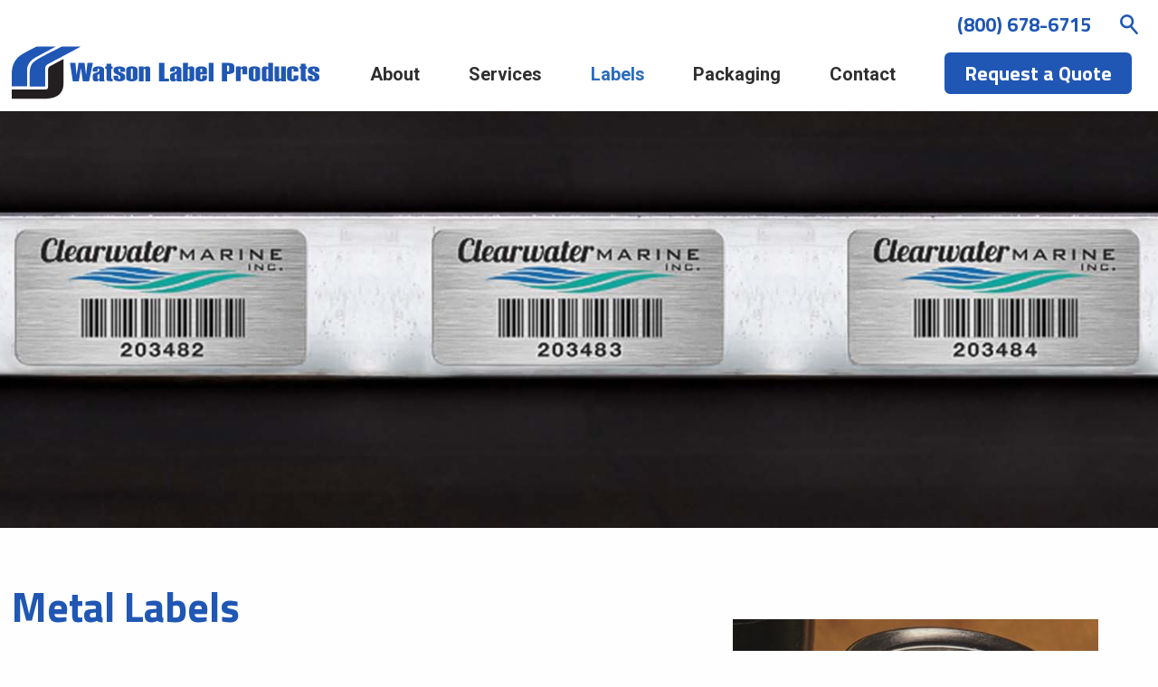

--- FILE ---
content_type: text/html; charset=UTF-8
request_url: https://www.wlp.com/metal-labels.html
body_size: 16205
content:
<!doctype html>
<html lang="en">
<!-- HEAD -->
<head>
<meta charset="utf-8" />
<meta name="viewport" content="width=device-width, initial-scale=1.0" />
<meta name="description" content="" />
<meta name="keywords" content=" " />
<meta name="Robots" content="INDEX,FOLLOW,NOOPD,NOYDIR" />
<title>Metal Labels</title>
<link rel="shortcut icon" href="/favicon.ico" />
<link rel="apple-touch-icon" sizes="152x152" href="/apple-touch-icon.png" />
<link rel="preconnect" href="https://fonts.googleapis.com">
<link rel="preconnect" href="https://fonts.gstatic.com" crossorigin>
<link rel="stylesheet" href="https://fonts.googleapis.com/css2?family=Roboto:ital,wght@0,400;0,500;0,700;1,400;1,500;1,700&family=Titillium+Web:ital,wght@0,400;0,700;1,400;1,700&display=swap">
<link rel="stylesheet" type="text/css" href="/css/em2379f3d2345357d403ff3fdc52c0983fb3.css" />
<script async src="https://www.googletagmanager.com/gtag/js?id=UA-193138-2"></script>
<script>
window.dataLayer = window.dataLayer || [];
function gtag(){dataLayer.push(arguments);}
gtag('js', new Date());
gtag('config', 'UA-193138-2', {
'link_attribution': true});
var _gaq = _gaq || [];
_gaq.push(['_setAccount', 'UA-00000-0']);
_gaq.push(['_setLocalGifPath', ('https:' == document.location.protocol ? 'https://' : 'http://')+"www.wlp.com/empoweren/js/ga.gif"]);
_gaq.push(['_setLocalServerMode']);
_gaq.push(['_trackPageview']);
(function() {
 var ga = document.createElement('script'); ga.type = 'text/javascript'; ga.async = true;
 ga.src = ('https:' == document.location.protocol ? 'https://' : 'http://') + 'www.wlp.com/empoweren/js/ga.js?v=557';
 var s = document.getElementsByTagName('script')[0]; s.parentNode.insertBefore(ga, s);
})();
</script>
</head>
<body class="body-interior">
<!-- SVG SPRITES -->
<svg style="height:0;" class="svg-container">
<!-- Icon Search-->
<symbol id="search" viewBox="0 0 26.4319 26.4309">
<g>
<path d="M3.3072,11.5753c-0.045-4.5213,3.5839-8.223,8.1052-8.268c0.0543-0.0005,0.1085-0.0005,0.1628,0c4.5213-0.045,8.223,3.5839,8.268,8.1052c0.0005,0.0543,0.0005,0.1085,0,0.1628c0.045,4.5213-3.5839,8.223-8.1052,8.268c-0.0543,0.0005-0.1085,0.0005-0.1628,0c-4.5213,0.045-8.223-3.5839-8.268-8.1052C3.3067,11.6838,3.3067,11.6295,3.3072,11.5753zM23.6462,25.9603c0.6441,0.6344,1.6806,0.6265,2.315-0.0176c0.6276-0.6372,0.6276-1.6602,0-2.2974l-5.126-5.125c1.5195-1.9947,2.3338-4.4375,2.315-6.945c0.0416-6.3511-5.0734-11.5334-11.4245-11.575c-0.0502-0.0003-0.1003-0.0003-0.1505,0C5.2241-0.0413,0.0418,5.0736,0.0002,11.4248c-0.0003,0.0502-0.0003,0.1003,0,0.1505c-0.041,6.3511,5.0744,11.533,11.4255,11.574c0.0498,0.0003,0.0997,0.0003,0.1495,0c2.5075,0.0188,4.9503-0.7955,6.945-2.315L23.6462,25.9603z"/>
</g>
</symbol>
<!-- Icon Phone -->
<symbol id="phone" viewBox="0 0 29.4163 29.4167">
<g transform="translate(1.047 1.024)">
<g transform="translate(0 -3.455)">
<path d="M20.7915,31.8477c-1.1238,0-2.334-0.1692-3.6106-0.512c-3.7425-1.0053-7.6422-3.3974-10.98-6.7345s-5.73-7.2368-6.7356-10.98C-1.5798,9.7305-1.0146,6.447,1.0571,4.3761c0-0.0004,0.0004-0.0004,0.0004-0.0004C2.356,3.0794,4.9866,2.5201,5.2821,2.4605c0.8067-0.1468,1.597,0.2649,1.9327,0.9982l2.821,7.055c0.2489,0.775,0.0693,1.5679-0.4501,2.1216l-2.0531,2.0531c-0.1546,0.149-0.199,0.3681-0.1207,0.5537c0.0089,0.0156,0.0514,0.0887,0.0592,0.1043c1.8955,3.3088,4.6773,6.0899,8.0256,8.0051c0.0089,0.006,0.0619,0.0373,0.0715,0.0432c0.1848,0.0753,0.3965,0.0306,0.5373-0.1163l2.0434-2.0426c0.5693-0.5351,1.363-0.7154,2.0851-0.4859l7.0728,2.8236c0.7676,0.3517,1.1782,1.1409,1.0336,1.9338c-0.0611,0.3093-0.6178,2.9384-1.9152,4.2365C25.0341,31.136,23.0943,31.8477,20.7915,31.8477z M2.1358,5.4559C0.4669,7.1244,0.0418,9.884,0.9394,13.2248c0.9371,3.4898,3.1891,7.1466,6.3407,10.2974s6.809,5.4028,10.2974,6.3395c3.3438,0.898,6.0996,0.471,7.7689-1.1968c0.8235-0.8242,1.3585-2.7655,1.4956-3.4444c0.0171-0.0932-0.038-0.1997-0.1371-0.2452l-6.9849-2.7893c-0.1446-0.0447-0.3584,0.0045-0.509,0.1461l-2.0158,2.0151c-0.5641,0.5865-1.4636,0.772-2.2267,0.4486c-0.0179-0.0075-0.0939-0.0447-0.111-0.0537c-0.0201-0.0104-0.085-0.0447-0.1043-0.0566c-3.5979-2.0598-6.5758-5.0369-8.6266-8.6184l-0.0801-0.1476c-0.0086-0.0171-0.0324-0.0648-0.0399-0.0827c-0.3227-0.7631-0.139-1.6618,0.4568-2.2371l2.0262-2.0262c0.1245-0.1334,0.1733-0.3488,0.1107-0.5448L5.8123,4.0597C5.7822,3.996,5.6749,3.9401,5.569,3.9595C4.9043,4.0944,2.9612,4.6321,2.1358,5.4559z"/>
</g>
</g>
</symbol>
<!-- Icon Mail -->
<symbol id="mail" viewBox="0 0 485.411 485.411">
<g>
<path d="M0,81.824v321.763h485.411V81.824H0z M242.708,280.526L43.612,105.691h398.187L242.708,280.526zM163.397,242.649L23.867,365.178V120.119L163.397,242.649z M181.482,258.533l61.22,53.762l61.22-53.762L441.924,379.72H43.487L181.482,258.533z M322.008,242.655l139.535-122.536v245.059L322.008,242.655z"/>
</g>
</symbol>
<!-- Facebook-->
<symbol id="facebook" viewBox="0 0 32 32">
<g>
<path d="M18.6,32V17.4h4.9l0.7-5.7h-5.6V8.1c0-1.6,0.5-2.8,2.8-2.8l3,0V0.2C23.9,0.2,22.1,0,20,0 c-4.3,0-7.3,2.7-7.3,7.5v4.2H7.8v5.7h4.9V32L18.6,32z"/>
</g>
</symbol>
<!-- Youtube-->
<symbol id="youtube" viewBox="0 0 32 32">
<g>
<path d="M32,9.6c0-2.6-2.1-4.8-4.8-4.8H4.8C2.1,4.8,0,6.9,0,9.6v12.8 c0,2.6,2.1,4.8,4.8,4.8h22.4c2.6,0,4.8-2.1,4.8-4.8V9.6z M12.8,21.4V9.4l9.1,6L12.8,21.4z" />
</g>
</symbol>
<!-- Instagram -->
<symbol id="instagram" viewbox="0 0 24 24">
<g>
<path d="M12 2.163c3.204 0 3.584.012 4.85.07 3.252.148 4.771 1.691 4.919 4.919.058 1.265.069 1.645.069 4.849 0 3.205-.012 3.584-.069 4.849-.149 3.225-1.664 4.771-4.919 4.919-1.266.058-1.644.07-4.85.07-3.204 0-3.584-.012-4.849-.07-3.26-.149-4.771-1.699-4.919-4.92-.058-1.265-.07-1.644-.07-4.849 0-3.204.013-3.583.07-4.849.149-3.227 1.664-4.771 4.919-4.919 1.266-.057 1.645-.069 4.849-.069zm0-2.163c-3.259 0-3.667.014-4.947.072-4.358.2-6.78 2.618-6.98 6.98-.059 1.281-.073 1.689-.073 4.948 0 3.259.014 3.668.072 4.948.2 4.358 2.618 6.78 6.98 6.98 1.281.058 1.689.072 4.948.072 3.259 0 3.668-.014 4.948-.072 4.354-.2 6.782-2.618 6.979-6.98.059-1.28.073-1.689.073-4.948 0-3.259-.014-3.667-.072-4.947-.196-4.354-2.617-6.78-6.979-6.98-1.281-.059-1.69-.073-4.949-.073zm0 5.838c-3.403 0-6.162 2.759-6.162 6.162s2.759 6.163 6.162 6.163 6.162-2.759 6.162-6.163c0-3.403-2.759-6.162-6.162-6.162zm0 10.162c-2.209 0-4-1.79-4-4 0-2.209 1.791-4 4-4s4 1.791 4 4c0 2.21-1.791 4-4 4zm6.406-11.845c-.796 0-1.441.645-1.441 1.44s.645 1.44 1.441 1.44c.795 0 1.439-.645 1.439-1.44s-.644-1.44-1.439-1.44z"/>
</g>
</symbol>
<!-- Twitter -->
<symbol id="twitter" viewBox="0 0 32 32">
<g>
<path d="M32,6.1c-1.2,0.5-2.4,0.9-3.8,1c1.4-0.8,2.4-2.1,2.9-3.6c-1.3,0.8-2.7,1.3-4.2,1.6C25.7,3.8,24,3,22.2,3 c-3.6,0-6.6,2.9-6.6,6.6c0,0.5,0.1,1,0.2,1.5C10.3,10.8,5.5,8.2,2.2,4.2c-0.6,1-0.9,2.1-0.9,3.3c0,2.3,1.2,4.3,2.9,5.5 c-1.1,0-2.1-0.3-3-0.8v0.1c0,3.2,2.3,5.8,5.3,6.4c-0.5,0.1-1.1,0.2-1.7,0.2c-0.4,0-0.8,0-1.2-0.1c0.8,2.6,3.3,4.5,6.1,4.6 c-2.2,1.8-5.1,2.8-8.2,2.8c-0.5,0-1.1,0-1.6-0.1c2.9,1.9,6.4,3,10.1,3c12.1,0,18.7-10,18.7-18.7l0-0.8C30,8.6,31.1,7.4,32,6.1z" />
</g>
</symbol>
<!-- Linkedin -->
<symbol id="linkedin" viewBox="0 0 32 32">
<g>
<path d="M32,19.5v11.8h-6.9v-11c0-2.8-1-4.7-3.5-4.7c-1.9,0-3,1.3-3.5,2.5c-0.2,0.4-0.2,1.1-0.2,1.7 v11.5h-6.9c0,0,0.1-18.7,0-20.6h6.9v2.9c0,0,0,0,0,0.1h0v-0.1c0.9-1.4,2.5-3.4,6.2-3.4C28.6,10.2,32,13.1,32,19.5z M3.9,0.7 C1.5,0.7,0,2.3,0,4.3c0,2,1.5,3.6,3.8,3.6h0c2.4,0,3.9-1.6,3.9-3.6C7.7,2.3,6.2,0.7,3.9,0.7z M0.4,31.3h6.9V10.7H0.4V31.3z"/>
</g>
</symbol>
<!-- Pinterest -->
 <symbol id="pinterest" viewBox="0 0 12.3867 16.0006">
 <g>
 <path id="pinterest" d="M6.5684,0C2.2012,0,0,3.1309,0,5.7422c0,1.5801,0.5977,2.9863,1.8819,3.5097c0.2099,0.086,0.3994,0.004,0.4599-0.2285c0.043-0.1621,0.1426-0.5684,0.1875-0.7382c0.0615-0.2305,0.0381-0.3106-0.1318-0.5118C2.0274,7.3359,1.791,6.7715,1.791,5.9707c0-2.3223,1.7372-4.4023,4.5244-4.4023c2.4678,0,3.8243,1.5078,3.8243,3.5234c0,2.6484-1.1729,4.8848-2.9141,4.8848c-0.9619,0-1.6807-0.795-1.4502-1.7696C6.0518,7.043,6.586,5.7871,6.586,4.9453c0-0.7519-0.4024-1.3789-1.2383-1.3789c-0.9835,0-1.7736,1.0156-1.7736,2.3789c0,0.8672,0.294,1.4531,0.294,1.4531s-1.0059,4.2618-1.1826,5.0078c-0.3516,1.4864-0.0528,3.3086-0.0274,3.4942c0.0147,0.1074,0.1553,0.1348,0.2188,0.0508c0.0898-0.1172,1.2607-1.5625,1.6591-3.0059c0.1124-0.4101,0.6465-2.5273,0.6465-2.5273c0.3194,0.6093,1.253,1.1464,2.2451,1.1464c2.9542,0,4.959-2.6933,4.959-6.2988C12.3867,2.5391,10.0772,0,6.5684,0z"/>
 </g>
 </symbol>
<!-- Yelp -->
 <symbol id="yelp" viewBox="0 0 228.097 228.097">
<g>
<path d="M173.22,68.06c8.204,6.784,30.709,25.392,27.042,38.455c-1.696,5.867-8.434,7.746-13.43,9.579c-11.505,4.171-23.33,7.471-35.339,9.9c-9.717,1.971-30.48,6.279-26.63-10.909c1.512-6.646,6.875-12.284,11.184-17.28c8.846-10.404,17.876-21.405,28.555-29.93c0.871-0.688,1.925-0.871,2.842-0.733C169.232,66.41,171.386,66.502,173.22,68.06z"/>
<path d="M161.119,205.197c-7.196-5.821-12.284-14.942-16.684-22.917c-4.309-7.7-11.092-17.876-12.238-26.813c-2.337-18.38,24.292-7.333,31.947-4.675c10.175,3.575,37.447,7.517,34.422,23.421c-2.521,12.971-18.151,28.784-31.213,30.801c-0.137,0.046-0.321,0-0.504,0c-0.046,0.046-0.092,0.092-0.137,0.137c-0.367,0.183-0.779,0.413-1.192,0.596C163.961,206.573,162.449,206.252,161.119,205.197z"/>
<path d="M101.58,157.896c14.484-6.004,15.813,10.175,15.721,19.984c-0.137,11.688-0.504,23.421-1.375,35.063c-0.321,4.721-0.137,10.405-4.629,13.384c-5.546,3.667-16.225,0.779-21.955-1.008c-0.183-0.092-0.367-0.183-0.55-0.229c-12.054-2.108-26.767-7.654-28.188-18.792c-0.138-1.283,0.367-2.429,1.146-3.3c0.367-0.688,0.733-1.329,1.146-1.925c1.788-2.475,3.85-4.675,5.913-6.921c3.483-5.179,7.242-10.175,11.229-14.988C85.813,172.197,92.917,161.471,101.58,157.896z"/>
<path d="M103.689,107.661c-21.13-17.371-41.71-44.276-52.344-69.164c-8.113-18.93,12.513-30.48,28.417-35.705c21.451-7.059,29.976-0.917,32.13,20.534c1.788,18.471,2.613,37.08,2.475,55.643c-0.046,7.838,2.154,20.488-2.429,27.547c0.733,2.888-3.621,4.95-6.096,2.979c-0.367-0.275-0.733-0.642-1.146-0.963C104.33,108.303,104.009,108.028,103.689,107.661z"/>
<path d="M101.397,134.566c1.696,7.517-3.621,10.542-9.854,13.384c-11.092,4.996-22.734,8.984-34.422,12.284c-6.784,1.879-17.188,6.371-23.742,1.375c-4.95-3.758-5.271-11.596-5.729-17.28c-1.008-12.696,0.917-42.993,18.517-44.276c8.617-0.596,19.388,7.104,26.447,11.138c9.396,5.409,19.48,11.596,26.492,20.076C100.159,131.862,101.03,132.916,101.397,134.566z"/>
</g>
</symbol>
<!-- Up Arrow -->
<symbol id="arrow-up" viewBox="0 0 24 24">
<g>
<path d="M11 2.206l-6.235 7.528-.765-.645 7.521-9 7.479 9-.764.646-6.236-7.53v21.884h-1v-21.883z"/>
</g>
</symbol>
<!-- Angle Down -->
<symbol id="angle-down" viewBox="0 0 18.0686 14.7092">
<g transform="translate(2.073 2.073)">
<g>
<path d="M6.9627,12.6362c-0.5103,0-0.9854-0.2588-1.2612-0.6885L-1.8342,0.2393C-2.2824-0.4575-2.0813-1.3857-1.385-1.834C-0.6867-2.2827,0.24-2.081,0.6883-1.3848l6.2744,9.7485l6.271-9.748c0.4482-0.6978,1.377-0.897,2.0732-0.4502c0.6963,0.4482,0.8984,1.3765,0.4502,2.0732l-7.5327,11.709C7.948,12.3765,7.4729,12.6362,6.9627,12.6362z"/>
</g>
</g>
</symbol>
<!-- Arrow Right -->
<symbol id="arrow-right" viewBox="0 0 35.5215 18.0688">
<g transform="translate(-571 -3441.246)">
<g>
<path d="M593.3135,3459.3149c-0.4932,0-0.9756-0.2432-1.2627-0.6885c-0.4482-0.6963-0.2471-1.625,0.4502-2.0732l9.748-6.2739l-9.748-6.2715c-0.6963-0.4482-0.8984-1.3765-0.4502-2.0732c0.4492-0.6973,1.3779-0.8975,2.0732-0.4497l11.709,7.5327c0.4287,0.2764,0.6885,0.7515,0.6885,1.2617s-0.2588,0.9854-0.6885,1.2612l-11.709,7.5361C593.873,3459.2378,593.5918,3459.3149,593.3135,3459.3149z"/>
</g>
<g>
<path d="M603.5,3451.4253h-31c-0.8286,0-1.5-0.6714-1.5-1.5s0.6714-1.5,1.5-1.5h31c0.8281,0,1.5,0.6714,1.5,1.5S604.3281,3451.4253,603.5,3451.4253z"/>
</g>
</g>
</symbol>
<!-- Arrow Left -->
<symbol id="arrow-left" viewBox="0 0 35.5215 18.0693">
<g transform="translate(606.521 3460.464) rotate(180)">
<g>
<path d="M593.3135,3442.3948c0.2778,0,0.5591,0.0771,0.8101,0.2383l11.709,7.5332c0.4292,0.2764,0.6885,0.7515,0.6885,1.2617s-0.2593,0.9854-0.688,1.2612l-11.709,7.5361c-0.6978,0.4482-1.625,0.2466-2.0732-0.4492c-0.4482-0.6968-0.2471-1.625,0.4492-2.0732l9.749-6.2744l-9.7485-6.272c-0.6968-0.4482-0.8979-1.377-0.4502-2.0732C592.3374,3442.6379,592.8203,3442.3948,593.3135,3442.3948z"/>
</g>
<g>
<path d="M572.4995,3449.5745H603.5c0.8286,0,1.5,0.6714,1.5,1.5s-0.6714,1.5-1.5,1.5h-31.0005c-0.8281,0-1.5-0.6714-1.5-1.5S571.6714,3449.5745,572.4995,3449.5745z"/>
</g>
</g>
</symbol>
</svg><!-- COMMON HEADER -->
 <!-- MASTHEAD -->
 <header class="masthead">
 <div class="row align-middle">
 <!-- Phone, Search -->
 <div class="columns small-12">
 <span class="search-toggle js-search-toggle show-for-large" title="Search Our Site">
 <img class="search-toggle-icon" src="/images/icon-search-header.svg" alt="Search Icon" />
 </span>
 <a class="masthead-phone-link" href="tel:800-678-6715" title="Call Us Today">(800) 678-6715</a>
 </div> 
 <!-- Branding -->
 <div class="columns large-shrink">
 <a class="branding-link" href="/" title="Watson Label Products Home Page">
 <svg xmlns="http://www.w3.org/2000/svg" x="0px" y="0px" viewBox="0 1 493.3 87.3" xml:space="preserve" width="493.3" height="87.3">
<style type="text/css">
.logo-watson-color-svg01{}
.logo-watson-color-svg02{}
</style>
<g>
<path class="logo-watson-color-svg01" d="M110.7,2.6H80.4c0,0-17.8,9.1-33.3,17.1c-15.4,8-18.4,13-18.4,28.6v18.4h24.9V38.6c0-4.8,1.7-6.4,4.6-7.8
C63.6,28.2,110.7,2.6,110.7,2.6"/>
<path class="logo-watson-color-svg01" d="M70.2,2.6H39.9c0,0-6.7,2.6-21.7,11.3C12.4,17.3,0,25.1,0,46.4v20.2h24.6V39.8c0-6.9,4.3-15,14.1-20.1
C43.8,17,70.2,2.6,70.2,2.6"/>
<path class="logo-watson-color-svg02" d="M83,22.5v39.3c0,20.1-15.9,24.7-29.3,24.7H0V71.6h53.6c3.9,0,4.6-1.9,4.6-4.8V41.2c0-4.5,1.3-5.9,3.7-7.4
C64.5,32.4,83,22.5,83,22.5"/>
</g>
<g>
<path class="logo-watson-color-svg01" d="M116.7,28.7l2.4,19.4h0.1l2.2-19.4h8.7L124,58.4h-10l-3-20.8h-0.1l-3.3,20.8h-9.7l-4.5-29.7h8.7l1.8,19.4h0.1
l3.1-19.4H116.7z"/>
<path class="logo-watson-color-svg01" d="M130,39.6c0-1.8,0.9-3.1,2.7-4c1.6-0.9,3.7-1.3,6.3-1.3s4.6,0.4,6.4,1.3c1.8,0.9,2.7,2.2,2.7,4v13.9
c0,1.6,0.1,3.3,0.6,4.8h-7.8l-0.4-2.4h-0.1c-1,1.8-2.8,2.7-5.2,2.7c-3.6,0-5.4-1.5-5.2-4.3v-5.1c0-0.7,0.1-1.3,0.4-1.9
c0.3-0.6,0.7-1,1.2-1.3c1-0.6,2.2-1.2,3.6-1.5c1.5-0.3,2.7-0.9,3.7-1.5c1-0.6,1.5-1.5,1.6-2.7v-0.9c0-0.3-0.1-0.6-0.3-0.9
c-0.3-0.1-0.7-0.3-1.3-0.3c-0.6,0-0.9,0.1-1,0.3c-0.3,0.3-0.4,0.6-0.4,0.9v3.4h-7.6v-3.1H130z M137.6,53.5c0,0.3,0.1,0.6,0.4,0.9
c0.1,0.3,0.6,0.4,1,0.4c0.6,0,1-0.1,1.3-0.4c0.1-0.3,0.3-0.4,0.3-0.9v-6.9l-1.5,0.6c-0.6,0.3-0.9,0.6-1.2,0.7
c-0.1,0.3-0.3,0.6-0.3,1v4.5H137.6z"/>
<path class="logo-watson-color-svg01" d="M159.5,34.6h2.1v3.9h-2.1v14.3c0,0.4,0.1,0.7,0.3,1c0.1,0.4,0.4,0.6,1,0.6h0.9v3.9h-3.4c-2.7,0-4.3-0.3-5.2-1
c-0.9-0.7-1.2-1.9-1.2-3.9V38.4h-2.1v-3.9h2.1v-4.3h7.6V34.6z"/>
<path class="logo-watson-color-svg01" d="M174.2,39.3c0-0.3-0.1-0.6-0.3-0.9c-0.3-0.1-0.7-0.3-1.3-0.3c-0.6,0-1,0.1-1.2,0.3c-0.3,0.3-0.4,0.6-0.4,0.9
v1.3c0,1,0.6,1.8,1.8,2.4c0.6,0.3,1.2,0.6,1.8,0.9c0.6,0.3,1.2,0.6,1.9,0.9c1.3,0.6,2.7,1.3,3.7,2.2c0.4,0.4,0.9,1,1.2,1.8
s0.4,1.5,0.4,2.4v1.9c0,1.8-0.9,3.1-2.7,4c-1.8,0.9-3.9,1.3-6.6,1.3c-2.5,0-4.6-0.4-6.4-1.3c-1.8-0.9-2.8-2.2-2.8-4v-3.9h7.6v4.2
c0,0.3,0.1,0.6,0.4,0.9c0.1,0.3,0.6,0.4,1.2,0.4c0.6,0,1.2-0.1,1.3-0.4c0.1-0.3,0.3-0.4,0.3-0.9v-1.9c0-1-0.6-1.9-1.6-2.5
c-0.4-0.3-1-0.6-1.6-0.9c-0.6-0.3-1.3-0.4-2.1-0.7c-1.3-0.6-2.7-1.2-3.7-2.1c-1.2-0.9-1.8-2.1-1.8-3.6v-1.9c0-1.8,1-3.1,2.8-4
c1.8-0.9,3.9-1.3,6.4-1.3c2.7,0,4.8,0.4,6.6,1.3c1.8,0.9,2.7,2.2,2.7,4v3.3h-7.6V39.3z"/>
<path class="logo-watson-color-svg01" d="M201.6,53.2c0,1.8-0.9,3.1-2.7,4c-1.8,0.9-3.9,1.3-6.4,1.3s-4.6-0.4-6.3-1.3c-1.8-0.9-2.7-2.2-2.7-4V39.5
c0-1.8,0.9-3.1,2.7-4c1.6-0.9,3.7-1.3,6.3-1.3s4.6,0.4,6.4,1.3c1.8,0.9,2.7,2.2,2.7,4V53.2z M194,39.3c0-0.3-0.1-0.6-0.3-0.9
c-0.3-0.1-0.7-0.3-1.3-0.3s-0.9,0.1-1,0.3c-0.3,0.3-0.4,0.6-0.4,0.9v14.2c0,0.3,0.1,0.6,0.4,0.9c0.1,0.3,0.6,0.4,1,0.4
c0.6,0,1-0.1,1.3-0.4c0.1-0.3,0.3-0.6,0.3-0.9V39.3z"/>
<path class="logo-watson-color-svg01" d="M211.5,36.7L211.5,36.7c0.4-0.7,1.2-1.3,2.2-1.8c1-0.4,2.1-0.6,3.3-0.6c1.2,0,2.2,0.1,2.8,0.4
c0.7,0.3,1.2,0.6,1.5,1.2c0.3,0.4,0.6,1,0.6,1.6c0,0.6,0,1.3,0,1.9v19h-7.6V39.8c0-0.3-0.1-0.6-0.3-0.9c-0.3-0.3-0.7-0.3-1.3-0.4
c-0.6,0-0.9,0.1-1,0.4c-0.3,0.3-0.4,0.6-0.4,0.9v18.5h-7.6V34.4h7.6v2.2H211.5z"/>
<path class="logo-watson-color-svg01" d="M236.3,58.3V28.7h8.4v25.4h7.5v4.2H236.3z"/>
<path class="logo-watson-color-svg01" d="M254,39.6c0-1.8,0.9-3.1,2.7-4c1.6-0.9,3.7-1.3,6.3-1.3s4.6,0.4,6.4,1.3c1.8,0.9,2.7,2.2,2.7,4v13.9
c0,1.6,0.1,3.3,0.6,4.8h-7.8l-0.4-2.4h-0.1c-1,1.8-2.8,2.7-5.2,2.7c-3.6,0-5.4-1.5-5.2-4.3v-5.1c0-0.7,0.1-1.3,0.4-1.9
c0.3-0.6,0.7-1,1.2-1.3c1-0.6,2.2-1.2,3.6-1.5c1.5-0.3,2.7-0.9,3.7-1.5c1-0.6,1.5-1.5,1.6-2.7v-0.9c0-0.3-0.1-0.6-0.3-0.9
c-0.3-0.1-0.7-0.3-1.3-0.3s-0.9,0.1-1,0.3c-0.3,0.3-0.4,0.6-0.4,0.9v3.4h-7.6v-3.1H254z M261.5,53.5c0,0.3,0.1,0.6,0.4,0.9
c0.1,0.3,0.6,0.4,1,0.4c0.6,0,1-0.1,1.3-0.4c0.1-0.3,0.3-0.4,0.3-0.9v-6.9l-1.5,0.6c-0.6,0.3-0.9,0.6-1.2,0.7
c-0.1,0.3-0.3,0.6-0.3,1v4.5H261.5z"/>
<path class="logo-watson-color-svg01" d="M274.8,28.7h7.6v7.9h0.1c0.4-0.7,1-1.3,1.9-1.6c0.9-0.4,1.9-0.7,3.1-0.7s2.1,0.1,2.8,0.4
c0.7,0.3,1.2,0.7,1.6,1.2c0.3,0.4,0.6,1,0.7,1.6c0.1,0.6,0.1,1.3,0.1,1.9v13.9c0,0.6,0,1.3-0.1,1.9c-0.1,0.6-0.3,1.2-0.7,1.6
c-0.3,0.4-0.9,0.9-1.6,1.2c-0.7,0.3-1.8,0.4-3,0.4s-2.2-0.3-3.1-0.7c-0.9-0.4-1.5-1.2-1.9-1.9h-0.1v2.5h-7.6V28.7H274.8z
 M282.2,53.1c0,0.3,0.1,0.6,0.4,0.9c0.1,0.3,0.6,0.4,1,0.4c0.6,0,1-0.1,1.3-0.4c0.1-0.3,0.3-0.6,0.3-0.9V39.8
c0-0.3-0.1-0.6-0.3-0.9c-0.3-0.3-0.7-0.3-1.3-0.4c-0.6,0-0.9,0.1-1,0.4c-0.3,0.3-0.4,0.6-0.4,0.9V53.1z"/>
<path class="logo-watson-color-svg01" d="M294.9,39.6c0-1.8,0.9-3.1,2.7-4c1.6-0.9,3.7-1.3,6.3-1.3c2.5,0,4.6,0.4,6.4,1.3c1.8,0.9,2.7,2.2,2.7,4v7.6
h-10.6v6.3c0,0.3,0.1,0.6,0.4,0.9c0.1,0.3,0.6,0.4,1,0.4c0.6,0,1-0.1,1.3-0.4c0.1-0.3,0.3-0.4,0.3-0.9v-4.6h7.6v4.3
c0,1.8-0.9,3.1-2.7,4c-1.8,0.9-3.9,1.3-6.4,1.3s-4.6-0.4-6.3-1.3c-1.8-0.9-2.7-2.2-2.7-4V39.6H294.9z M305.4,43.7v-4.3
c0-0.3-0.1-0.6-0.3-0.9c-0.3-0.1-0.7-0.3-1.3-0.3s-0.9,0.1-1,0.3c-0.3,0.3-0.4,0.6-0.4,0.9v4.3H305.4z"/>
<path class="logo-watson-color-svg01" d="M315.8,58.3V28.7h7.6v29.7h-7.6V58.3z"/>
<path class="logo-watson-color-svg01" d="M337,58.3V28.7h10c2.7,0,5.1,0.4,7,1.2c1.9,0.9,3,2.5,3,4.8v6.1c0,2.2-1,3.7-3,4.6c-0.9,0.4-2.1,0.7-3.3,1
c-1.2,0.3-2.5,0.3-3.9,0.3h-1.5v11.6H337V58.3z M345.4,42.5h1c1.5,0,2.2-0.6,2.2-1.9v-5.8c0-1.3-0.7-1.9-2.2-1.9h-1V42.5z"/>
<path class="logo-watson-color-svg01" d="M367.3,36.5L367.3,36.5c1.2-1.5,3.1-2.2,5.8-2.4c1.9,0,3.1,0.3,3.7,1c0.6,0.7,0.9,1.8,0.9,3.1v9h-7.6v-7.5
c0-0.3-0.1-0.6-0.3-0.9c-0.3-0.3-0.7-0.3-1.3-0.4c-0.6,0-0.9,0.1-1,0.4c-0.3,0.3-0.4,0.6-0.4,0.9v18.5h-7.6V34.4h7.6v2.1H367.3z"/>
<path class="logo-watson-color-svg01" d="M398.4,53.2c0,1.8-0.9,3.1-2.7,4c-1.8,0.9-3.9,1.3-6.4,1.3c-2.5,0-4.6-0.4-6.3-1.3c-1.8-0.9-2.7-2.2-2.7-4
V39.5c0-1.8,0.9-3.1,2.7-4c1.6-0.9,3.7-1.3,6.3-1.3c2.5,0,4.6,0.4,6.4,1.3c1.8,0.9,2.7,2.2,2.7,4V53.2z M390.8,39.3
c0-0.3-0.1-0.6-0.3-0.9c-0.3-0.1-0.7-0.3-1.3-0.3s-0.9,0.1-1,0.3c-0.3,0.3-0.4,0.6-0.4,0.9v14.2c0,0.3,0.1,0.6,0.4,0.9
c0.1,0.3,0.6,0.4,1,0.4c0.6,0,1-0.1,1.3-0.4c0.1-0.3,0.3-0.6,0.3-0.9V39.3z"/>
<path class="logo-watson-color-svg01" d="M411.5,55.9L411.5,55.9c-0.4,0.9-1,1.5-1.9,1.9c-0.9,0.4-1.9,0.7-3.1,0.7c-1.2,0-2.1-0.1-2.8-0.4
c-0.7-0.3-1.3-0.7-1.6-1.2c-0.4-0.4-0.6-1-0.7-1.6c-0.1-0.6-0.3-1.3-0.3-1.9V39.5c0-0.6,0.1-1.3,0.3-1.9c0.1-0.6,0.3-1.2,0.7-1.6
c0.3-0.4,0.9-0.9,1.6-1.2c0.7-0.3,1.6-0.4,2.8-0.4c1.2,0,2.2,0.1,3.1,0.6c0.9,0.4,1.5,1,1.8,1.6h0.1v-7.9h7.6v29.7h-7.6L411.5,55.9
L411.5,55.9z M411.5,39.8c0-0.3-0.1-0.6-0.3-0.9c-0.3-0.3-0.7-0.3-1.3-0.4c-0.6,0-0.9,0.1-1,0.4c-0.3,0.3-0.4,0.6-0.4,0.9v13.3
c0,0.3,0.1,0.6,0.4,0.9c0.1,0.3,0.6,0.4,1,0.4c0.6,0,1-0.1,1.3-0.4c0.1-0.3,0.3-0.6,0.3-0.9V39.8z"/>
<path class="logo-watson-color-svg01" d="M431.4,55.8L431.4,55.8c-0.1,0.7-0.6,1.5-1.6,2.1c-1,0.6-2.1,0.9-3.3,0.9c-1.9,0-3.3-0.4-4-1.2
c-0.7-0.7-1.2-1.8-1.2-3v-20h7.6v18.5c0,0.3,0.1,0.6,0.4,0.9c0.1,0.3,0.6,0.4,1,0.4c0.6,0,1-0.1,1.3-0.4c0.1-0.3,0.3-0.6,0.3-0.9
V34.6h7.6v23.9H432L431.4,55.8z"/>
<path class="logo-watson-color-svg01" d="M459.7,53.2c0,1.8-0.9,3.1-2.7,4c-1.8,0.9-3.9,1.3-6.4,1.3s-4.6-0.4-6.3-1.3c-1.8-0.9-2.7-2.2-2.7-4V39.5
c0-1.8,0.9-3.1,2.7-4c1.6-0.9,3.7-1.3,6.3-1.3s4.6,0.4,6.4,1.3c1.8,0.9,2.7,2.2,2.7,4v3.3h-7.6v-3.4c0-0.3-0.1-0.6-0.3-0.9
c-0.3-0.1-0.7-0.3-1.3-0.3c-0.6,0-0.9,0.1-1,0.3c-0.3,0.3-0.4,0.6-0.4,0.9v14.2c0,0.3,0.1,0.6,0.4,0.9c0.1,0.3,0.6,0.4,1,0.4
c0.6,0,1-0.1,1.3-0.4c0.1-0.3,0.3-0.6,0.3-0.9v-4.6h7.6V53.2z"/>
<path class="logo-watson-color-svg01" d="M471.1,34.6h2.1v3.9h-2.1v14.3c0,0.4,0.1,0.7,0.3,1c0.1,0.4,0.4,0.6,1,0.6h0.9v3.9h-3.4c-2.7,0-4.3-0.3-5.2-1
c-0.9-0.7-1.2-1.9-1.2-3.9V38.4h-1.9v-3.9h1.9v-4.3h7.6L471.1,34.6L471.1,34.6z"/>
<path class="logo-watson-color-svg01" d="M485.7,39.3c0-0.3-0.1-0.6-0.3-0.9c-0.3-0.1-0.7-0.3-1.3-0.3s-1,0.1-1.2,0.3c-0.3,0.3-0.4,0.6-0.4,0.9v1.3
c0,1,0.6,1.8,1.8,2.4c0.6,0.3,1.2,0.6,1.8,0.9c0.6,0.3,1.2,0.6,1.9,0.9c1.3,0.6,2.7,1.3,3.7,2.2c0.4,0.4,0.9,1,1.2,1.8
c0.3,0.7,0.4,1.5,0.4,2.4v1.9c0,1.8-0.9,3.1-2.7,4c-1.8,0.9-3.9,1.3-6.6,1.3c-2.5,0-4.6-0.4-6.4-1.3c-1.8-0.9-2.8-2.2-2.8-4v-3.9
h7.6v4.2c0,0.3,0.1,0.6,0.4,0.9c0.1,0.3,0.6,0.4,1.2,0.4c0.6,0,1.2-0.1,1.3-0.4c0.1-0.3,0.3-0.4,0.3-0.9v-1.9c0-1-0.6-1.9-1.6-2.5
c-0.4-0.3-1-0.6-1.6-0.9c-0.6-0.3-1.3-0.4-2.1-0.7c-1.3-0.6-2.7-1.2-3.7-2.1c-1.2-0.9-1.8-2.1-1.8-3.6v-1.9c0-1.8,1-3.1,2.8-4
c1.8-0.9,3.9-1.3,6.4-1.3c2.7,0,4.8,0.4,6.6,1.3c1.8,0.9,2.7,2.2,2.7,4v3.3h-7.6L485.7,39.3L485.7,39.3z"/>
</g>
</svg>
 </a>
 </div>
 <!-- Menu Button -->
 <div class="columns shrink hide-for-large">
 <div class="menu-button">Menu</div>
 </div>
 <!-- Navigation -->
 
 <div class="columns small-12 large-expand">
 <nav class="primary-nav">
 <ul class="flexnav"><li><a href="/about-us.html">About</a><ul class="emenu-81333"><li><a href="/about-watson-label-products-st-louis.html">Our Company</a></li><li><a href="/plant-tour.html">Tour Our Facility</a></li><li><a href="/certifications.html">Certifications</a></li><li><a href="/careers.html">Careers</a></li></ul></li><li><a href="/services.html">Services</a><ul class="emenu-81981"><li><a href="/what-we-do.html">What We Do</a></li><li><a href="/knowledge-center.html">Knowledge Center</a><ul class="emenu-79700"><li><a href="/hp-indigo-digital-press.html">HP Indigo Digital Press</a></li><li><a href="/basics-of-a-barcode-label.html">Basics of a Barcode Label</a></li><li><a href="/bar-code-symbologies.html">Bar Code Symbologies</a></li></ul></li></ul></li><li><a href="/labels.html">Labels</a><ul class="emenu-77202"><li><a href="/industrial-labels.html">Industrial Labels</a><ul class="emenu-77210"><li><a href="/asset-management-labels.html">Asset Management Labels</a></li><li><a href="/watson-label-products-st-louis-inventory-controls-labels-industrial-labels.html">Inventory Control Labels</a></li><li><a href="/manufacturing-labels.html">Manufacturing Labels</a></li><li><a href="/harsh-environment-labels.html">Harsh Environment Labels</a></li><li><a href="/chemical-resistant-labels.html">Chemical Resistant Labels</a></li><li><a href="/hazardous-material-labels.html">Hazardous Material Labels</a></li><li><a href="/weather-resistant-labels-.html">Weather Resistant Labels</a></li><li><a href="/high-temp-labels.html">High Temperature Labels</a></li><li><a href="/glass-window-labels.html">Glass &amp; Window Labels</a></li><li><a href="/industrial-paint-booth-labels.html">Paint Booth Labels</a></li><li><a href="/gas-cylinder-labels.html">Gas Cylinder Labels</a></li><li><a href="/control-panel-labels.html">Control Panel Labels</a></li><li><a href="/rfid-labels.html">RFID Labels</a></li><li><a href="/metal-labels.html" aria-current="page">Metal Labels</a></li></ul></li><li><a href="/health-care-labels.html">Healthcare Labels</a><ul class="emenu-77238"><li><a href="/blood-bag-labels.html">Blood Bank &amp; Blood Bags</a></li><li><a href="/laboratory-labels.html">Clinical Trial &amp; Laboratory Labels</a></li><li><a href="/medical-labels.html">Medical &amp; Diagnostic Equipment Labels</a></li></ul></li><li><a href="/warehouse-labels.html">Warehouse Labels</a><ul class="emenu-77230"><li><a href="/inventory-control-labels.html">Inventory Control Labels</a></li><li><a href="/long-range-scanning-labels-.html">Reflective/Long Range Scanning Labels</a></li><li><a href="/warehouse-rack-labels.html">Warehouse Rack Labels</a></li><li><a href="/tote-bin-labels.html">Tote Bin Labels</a></li><li><a href="/watson-label-products-st-louis-chemicals-resistant-labels.html">Chemical Resistant Labels</a></li><li><a href="/watson-label-products-st-louis-hazardous-material-warehouse-labels.html">Hazardous Material Labels</a></li><li><a href="/marble-and-granite-labels-2.html">Marble &amp; Granite Labels</a></li><li><a href="/watson-label-products-st-louis-lumber-tags-labels.html">Lumber Tag Labels</a></li></ul></li><li><a href="/automotive-labels.html">Automotive Labels</a><ul class="emenu-77224"><li><a href="/tire-labels.html">Tire Labels</a></li><li><a href="/watson-label-products-st-louis-paint-booths-labels-automotive.html">Paint Booth Labels</a></li><li><a href="/protective-label-shields.html">Protective Label Shields</a></li><li><a href="/toll-booth-labels.html">Toll Booth Labels</a></li><li><a href="/watson-label-products-st-louis-glass-and-windows-labels81344.html">Glass &amp; Window Labels</a></li><li><a href="/airbag-tracking-labels.html">Airbag Labels</a></li></ul></li><li><a href="/electronics-labels.html">Electronics Labels</a><ul class="emenu-77249"><li><a href="/asset-management-labels-electronics.html">Asset Management Labels</a></li><li><a href="/watson-label-products-st-louis-industrial-high-temperature-labels81345.html">High Temperature Labels</a></li><li><a href="/circuit-board-labels.html">Printed Circuit Board Labels</a></li></ul></li><li><a href="/security-labels.html">Security Labels</a><ul class="emenu-77241"><li><a href="/anti-theft-labels.html">Anti-Theft Labels</a></li><li><a href="/securitycode-labels.html">SecurityCode Labels</a></li><li><a href="/tamper-indicating-labels.html">Tamper Indicating Labels</a></li><li><a href="/destructible-vinyl-labels.html">Destructible Vinyl Labels</a></li><li><a href="/watson-label-products-st-louis-rfid-security-labels.html">RFID Labels</a></li></ul></li><li><a href="/library-products.html">Library Products</a><ul class="emenu-77245"><li><a href="/library-labels.html">Library Barcode Labels</a></li><li><a href="/library-patron-cards.html">Library Patron Cards</a></li><li><a href="/off-site-storage-labels.html">Off-Site Storage Labels</a></li><li><a href="/bookmarks.html">Bookmarks</a></li></ul></li><li><a href="/herbarium-and-museum-labels.html">Herbarium &amp; Museum Labels</a><ul class="emenu-77252"><li><a href="/herbarium-labels.html">Herbarium Labels</a></li><li><a href="/museum-labels.html">Museum Labels</a></li></ul></li><li><a href="/speciality-labels.html">Specialty Labels</a><ul class="emenu-77254"><li><a href="/temporary-parking-lot-strips.html">Temporary Parking Lot Strips</a></li><li><a href="/wildlife-tracking-labels.html">Wildlife Tracking Labels</a></li><li><a href="/marble-and-granite-labels.html">Marble &amp; Granite Labels</a></li><li><a href="/lumber-tags.html">Lumber Tags</a></li><li><a href="/magnetic-labels.html">Magnetic Labels</a></li><li><a href="/thermal-transfer-printer-bundles.html">Thermal Transfer Printer Bundles</a></li></ul></li></ul></li><li><a href="/watson-label-products-st-louis-packaging.html">Packaging</a><ul class="emenu-77196"><li><a href="/watson-label-products-st-louis-shrink-sleeves.html">Shrink Sleeves</a></li><li><a href="/watson-label-products-st-louis-pouches.html">Pouches</a></li><li><a href="/watson-label-products-st-louis-bread-bags.html">Bread Bags</a></li><li><a href="/watson-label-products-st-louis-prime-labels.html">Prime Labels</a></li></ul></li><li><a href="/contact.html">Contact</a><ul class="emenu-81341"><li><a href="/contact-us.html">Contact Us</a></li><li><a href="/watson-label-products-st-louis-label-file-uploads.html">File Upload</a></li><li><a href="/watson-label-products-st-louis-label-request-a-quote.html">Request a Quote</a></li><li><a href="/credit-application.html">Credit Application</a></li></ul></li></ul>
 </nav>
 </div><!-- end .columns.small-12.medium-8 -->
 </div><!-- end .row -->
 </header>
 <!-- SEARCH MODAL -->
 <div class="search-modal js-search-modal">
 <div class="search-modal-wrap">
 <img src="/images/logo-watson-white.svg" class="search-modal-logo" alt="Watson Label Products Logo in White" />
 <form action="/search.html" class="search-form">
 <input type="text" class="search-input" required="" name="search" placeholder="Search...">
 <button type="submit" class="search-button">
 <svg class="search-button-icon" height="20" width="20">
 <use xlink:href="#search" />
 </svg>
 </button>
 </form>
 <h5 class="text-center color-white">For best results, please exclude the word "labels".</h5>
 </div>
 <button class="search-close js-search-close" type="button">
 <span class="search-close-icon">×</span>
 </button>
 </div>
<!-- HERO -->
<div class="hero">
<img src="/cmss_files/imagelibrary/Header_Images/metal-label-header.jpg" alt="" width="1920" height="527" /></div><!-- end .hero -->
<!-- MAIN -->
<main class="main main-interior">
<div class="row columns">
<!-- Primary Content -->
<div class="primary-content">
<h1 class="page-title">Metal Labels </h1><div class="row align-justify pad-bottom-200">
<div class="columns small-12 medium-7">
<p style="text-align: Left;">If you have an application where durability is a necessity, our Metal Barcode Tags withstand tough wear and abrasion. These metal labels are dependable and are offered in a variety of thicknesses, materials, adhesive options, and sizes to fit your specific needs.</p>
<h2>Applications</h2>
<ul class="checklist">
<li class="checklist-item">Asset tracking</li>
<li class="checklist-item">ID Tags</li>
<li class="checklist-item">Nameplates</li>
</ul>
</div>
<div class="columns small-12 large-5 text-center">
<p style="margin-top: -1rem;"><img src="/cmss_files/imagelibrary/Metal-Cut-2x.jpg" alt="Gas Cylinder Labels" width="404" height="398" /></p>
</div>
</div>
<div class="panel background-primary-gradient text-center pad-x-200">
<div class="row align-center">
<div class="columns small-12 medium-10">
<h2 class="color-white">Typical Features</h2>
<p class="color-white pad-bottom-200">Available with or without a barcode, our Metal Barcode Tags are ideal for customers who require permanent nameplates to stand up in harsh environments. Black copy, logos, and bar codes are photographically reproduced for maximum clarity and detail, then sealed within the anodic layer of the aluminum &ndash; ensuring accurate and reliable reads for years to come.</p>
<div class="row small-up-1 medium-up-2 large-up-3">
<div class="columns column-block pad-x-100"><img src="/images/icon-high-temperatures.svg" alt="High Temperatures Icon" />
<p class="color-white">Heat resistant and retains image quality</p>
</div>
<div class="columns column-block pad-x-100"><img src="/images/icon-honeycomb.svg" alt="Honeycomb Icon" />
<p class="color-white">Strong &amp; reliable adhesion to metal surfaces</p>
</div>
<div class="columns column-block pad-x-100"><img src="/cmss_files/imagelibrary/Metal-Label-Icon.png" alt="Metal Label Icon" width="78" height="80" />
<p class="color-white">Optional holes available for mechanical fasteners</p>
</div>
</div>
</div>
</div>
</div>
<div class="panel background-tertiary pad-top-200 pad-bottom-300">
<div class="row columns">
<h2 class="text-center">Photo Gallery</h2>
 <!-- PHOTOGALLERY START -->
 <!-- ID=4973 -->
 <!-- TYPE=lightbox -->
 <!-- FLOAT= -->
 <div class="lightBoxImgs">
<div class="lbThumb">
<a href="/cmss_files/photogallery/structure/Industrial_Labels/Metal_Labels/image74258.jpg" title="Metal Label" data-size="350x289">
<img src="/cmss_files/photogallery/small/Industrial_Labels/Metal_Labels/image74258.jpg" alt="" />
</a>
</div>
<div class="lbThumb">
<a href="/cmss_files/photogallery/structure/Industrial_Labels/Metal_Labels/image74260.jpg" title="Metal Label" data-size="350x289">
<img src="/cmss_files/photogallery/small/Industrial_Labels/Metal_Labels/image74260.jpg" alt="" />
</a>
</div>
<div class="lbThumb">
<a href="/cmss_files/photogallery/structure/Industrial_Labels/Metal_Labels/image74259.jpg" title="Metal Label" data-size="350x288">
<img src="/cmss_files/photogallery/small/Industrial_Labels/Metal_Labels/image74259.jpg" alt="" />
</a>
</div>
<div class="lbThumb">
<a href="/cmss_files/photogallery/structure/Industrial_Labels/Metal_Labels/image74256.jpg" title="Metal Label" data-size="350x288">
<img src="/cmss_files/photogallery/small/Industrial_Labels/Metal_Labels/image74256.jpg" alt="" />
</a>
</div>
<div class="lbThumb">
<a href="/cmss_files/photogallery/structure/Industrial_Labels/Metal_Labels/image74261.jpg" title="Metal Label" data-size="350x288">
<img src="/cmss_files/photogallery/small/Industrial_Labels/Metal_Labels/image74261.jpg" alt="" />
</a>
</div>
<div class="lbThumb">
<a href="/cmss_files/photogallery/structure/Industrial_Labels/Metal_Labels/image74257.jpg" title="Metal Label" data-size="600x600">
<img src="/cmss_files/photogallery/small/Industrial_Labels/Metal_Labels/image74257.jpg" alt="" />
</a>
</div>
<div class="lbThumb">
<a href="/cmss_files/photogallery/structure/Industrial_Labels/Metal_Labels/image78165.jpg" title="Metal Label" data-size="800x525">
<img src="/cmss_files/photogallery/small/Industrial_Labels/Metal_Labels/image78165.jpg" alt="" />
</a>
</div>
</div> <!-- PHOTOGALLERY END -->
 </div>
</div></div><!-- end .primary-content -->
</div><!-- end .row.columns -->
</main><!-- end .main .main-interior -->
<!-- COMMON FOOTER -->
<!-- Testimonials Slider | Has Content Switcher -->
 <div class="row columns" style="max-width:1500px;">
 <h2 class="text-center" style="margin-bottom:0;">Testimonials</h2>
 <!-- Category 1 | Packaging | watson-label-products-st-louis-packaging.html -->
 <div class="card-slider js-card-slider">
 <!-- Slide 1 | Orbis -->
 <div class="card-slide js-card-slide">
 <div class="card-slide-content-wrap background-secondary">
 <div class="card-slide-content">
 <img class="card-slide-logo" src="/images/logo-orbis-white.png" alt="Orbis Logo" style="max-width:145px;" />
 <p class="card-slide-text">Watson Label Products is the best at what they do. I prefer Watson over anyone else.</p>
 </div>
 </div>
 </div>
 <!-- Slide 2 | Vicor -->
 <div class="card-slide js-card-slide">
 <div class="card-slide-content-wrap background-accent">
 <div class="card-slide-content">
 <img class="card-slide-logo" src="/images/logo-vicor-white.png" alt="Vicor Logo" style="max-width:145px;" />
 <p class="card-slide-text">Watson Label Products' effort, attention and hard work has been noticed and greatly appreciated. Vicor will remember this and take it into account moving forward.</p>
 </div>
 </div>
 </div>
 <!-- Slide 3 | Nameplate -->
 <div class="card-slide js-card-slide">
 <div class="card-slide-content-wrap background-support">
 <div class="card-slide-content">
 <img class="card-slide-logo" src="/images/logo-nameplate-and-panel-white.png" alt="Nameplate Logo" style="max-width:200px;" />
 <p class="card-slide-text">Thanks for getting these labels to us as fast as you could. The labels are JUST PERFECT!</p>
 </div>
 </div>
 </div>
 <!-- Slide 4 | U.S. Tape & Label -->
 <div class="card-slide js-card-slide">
 <div class="card-slide-content-wrap background-primary">
 <div class="card-slide-content">
 <img class="card-slide-logo" src="/images/logo-ustl-white.png" alt="U.S. Tape & Label Logo" style="max-width:145px;" />
 <p class="card-slide-text">Thank you, everyone, for the great customer service! It is much appreciated!</p>
 </div>
 </div>
 </div>
 </div><!-- end .card-slider.js-card-slider -->
 <!-- Category 3 | Library -->
 </div><!-- end .row.columns --> <!-- Anchor Link -->
 <a name="consultation-form" title="Consultation Form" style="font-size:0;">&nbsp;</a>
 <!-- Free Consultation Form -->
 <div class="panel has-consultation-form pad-x-500">
 <img class="panel-bg-img" src="/images/bg-panel-hp-printers.jpg" alt="HP Printers" />
 <div class="row align-middle align-justify">
 <div class="columns small-12 medium-6 large-5 text-center">
 <h2 class="color-white" style="max-width:450px;margin-left:auto;margin-right:auto;">Receive a Free Consultation for Your Project</h2>
 <p class="color-white">Give Watson a chance to become the supplier and partner you need to provide solutions for your most demanding bar code, labeling, flexible packaging, and specialty printing needs. Call <a href="tel:800-678-6715"><span class="color-white weight700">(800) 678-6715</span></a> or fill out the form and one of our label specialists will get in touch with you within 24 hours.</p>
 </div>
 <div class="columns small-12 medium-6">
 <div class="content-block background-white has-form has-border-radius has-drop-shadow">
 <form enctype="multipart/form-data" action="metal-labels-form-process.html" method="post" class="cmForm" id="form-4483" onsubmit="return validate_submit4483();">
<div class="currentForm">
<div class="formElements">
<h2>Free Consultation</h2><div id="form-4483-page-1" class="formPage"><div class="formRow" id="row-0"><ul><li id="text-56060" class="required">
<label for="56060">Full Name</label>
<input type="text" id="56060" name="56060" size="20" value="" required />
</li></ul></div><div class="formRow" id="row-1"><ul><li id="text-56061" class="required">
<label for="56061">Phone</label>
<input type="tel" id="56061" name="56061" size="20" value="" required />
</li></ul></div><div class="formRow" id="row-2"><ul><li id="text-56062" class="required">
<label for="56062">Email</label>
<input type="email" id="56062" name="56062" size="20" value="" required />
</li></ul></div><div class="formRow" id="row-3"><ul><li id="radio-56063" class="radio"><fieldset><legend></legend><span><input type="radio" id="radioO-96146" name="56063" value="96146" data-value="Email Me" /><label for="radioO-96146">Email Me</label></span><span><input type="radio" id="radioO-96147" name="56063" value="96147" data-value="Call Me" /><label for="radioO-96147">Call Me</label></span></fieldset></li></ul></div><div class="formRow" id="row-4"><ul><li id="textarea-56064">
<label for="56064">Message</label>
<textarea id="56064" name="56064" cols="50" rows="5"></textarea>
</li></ul></div></div></div>
<div class="clear"></div>
<div id="form-sub-ant-spm-63034" style="clear:both;">
<label for="ant-spm-q-63034"><strong>Current <span style="display:none;">month</span> <span style="display:inline;">ye@r (4 digits)</span> <span style="display:none;">day</span></strong> <span class="required">*</span></label>
<input type="hidden" name="ant-spm-a" id="ant-spm-a-63034" value="2026" />
<input type="text" name="ant-spm-q" id="ant-spm-q-63034" size="30" value="1" autocomplete="off" />
</div>
<div id="form-sub-ant-spm-2-63034" style="display:none;">
<label for="ant-spm-e-email-url-63034"><strong>Leave this field empty</strong> <span class="required">*</span></label>
<input type="text" name="ant-spm-e-email-url" id="ant-spm-e-email-url-63034" size="30" value="" autocomplete="off" />
</div>
<input name="submit" type="submit" id="submit4483" value="Submit" />
<input type="hidden" name="formID" value="4483">
</div>
</form>
 </div>
 </div>
 </div><!-- end .row.align-middle.align-justify --> 
 </div><!-- end .panel.has-consultation-form.pad-x-500 -->
 <!-- Badges -->
 <div class="panel background-primary pad-x-150 text-center">
 <div class="row align-middle align-justify">
 <div class="columns small-12 medium-3 large-shrink">
 <p><a href="/" title="" target="_blank" rel="noopener noreferrer" style="pointer-events:none;"><img src="/images/badge-iso-9001-2015.svg" width="96" height="96" alt="ISO Badge" /></a></p>
 </div>
 <div class="columns small-12 medium-3 large-shrink">
 <p><a href="/" title="" target="_blank" rel="noopener noreferrer" style="pointer-events:none;"><img src="/images/badge-3m-preferred.svg" width="240" height="80" alt="3M Preferred Badge" /></a></p>
 </div>
 <div class="columns small-12 medium-3 large-shrink">
 <p><a href="/" title="" target="_blank" rel="noopener noreferrer" style="pointer-events:none;"><img src="/images/badge-iccbba-vendor.svg" width="80" height="80" alt="ICCBBA Badge" /></a></p>
 </div>
 <div class="columns small-12 medium-3 large-shrink">
 <p><a href="/" title="" target="_blank" rel="noopener noreferrer" style="pointer-events:none;"><img src="/images/badge-wbenc.svg" width="169" height="80" alt="WBENC Badge" /></a></p>
 </div>
 </div><!-- end .row.align-middle.align-justify -->
 </div><!-- end .panel.background-primary.pad-x-150 -->
 <!-- COMMON FOOTER -->
 <footer class="colophon">
 <div class="row">
 <!-- Branding -->
 <div class="columns small-12 medium-3 large-6">
 <section class="colophon-section">
 <p class="colophon-text">
 <a class="branding-link colophon-branding-link" href="/" title="Watson Label Products Home Page">
 <svg xmlns="http://www.w3.org/2000/svg" x="0px" y="0px" viewBox="0 1 493.3 87.3" xml:space="preserve" width="493.3" height="87.3">
<style type="text/css">
.logo-watson-color-svg01{}
.logo-watson-color-svg02{}
</style>
<g>
<path class="logo-watson-color-svg01" d="M110.7,2.6H80.4c0,0-17.8,9.1-33.3,17.1c-15.4,8-18.4,13-18.4,28.6v18.4h24.9V38.6c0-4.8,1.7-6.4,4.6-7.8
C63.6,28.2,110.7,2.6,110.7,2.6"/>
<path class="logo-watson-color-svg01" d="M70.2,2.6H39.9c0,0-6.7,2.6-21.7,11.3C12.4,17.3,0,25.1,0,46.4v20.2h24.6V39.8c0-6.9,4.3-15,14.1-20.1
C43.8,17,70.2,2.6,70.2,2.6"/>
<path class="logo-watson-color-svg02" d="M83,22.5v39.3c0,20.1-15.9,24.7-29.3,24.7H0V71.6h53.6c3.9,0,4.6-1.9,4.6-4.8V41.2c0-4.5,1.3-5.9,3.7-7.4
C64.5,32.4,83,22.5,83,22.5"/>
</g>
<g>
<path class="logo-watson-color-svg01" d="M116.7,28.7l2.4,19.4h0.1l2.2-19.4h8.7L124,58.4h-10l-3-20.8h-0.1l-3.3,20.8h-9.7l-4.5-29.7h8.7l1.8,19.4h0.1
l3.1-19.4H116.7z"/>
<path class="logo-watson-color-svg01" d="M130,39.6c0-1.8,0.9-3.1,2.7-4c1.6-0.9,3.7-1.3,6.3-1.3s4.6,0.4,6.4,1.3c1.8,0.9,2.7,2.2,2.7,4v13.9
c0,1.6,0.1,3.3,0.6,4.8h-7.8l-0.4-2.4h-0.1c-1,1.8-2.8,2.7-5.2,2.7c-3.6,0-5.4-1.5-5.2-4.3v-5.1c0-0.7,0.1-1.3,0.4-1.9
c0.3-0.6,0.7-1,1.2-1.3c1-0.6,2.2-1.2,3.6-1.5c1.5-0.3,2.7-0.9,3.7-1.5c1-0.6,1.5-1.5,1.6-2.7v-0.9c0-0.3-0.1-0.6-0.3-0.9
c-0.3-0.1-0.7-0.3-1.3-0.3c-0.6,0-0.9,0.1-1,0.3c-0.3,0.3-0.4,0.6-0.4,0.9v3.4h-7.6v-3.1H130z M137.6,53.5c0,0.3,0.1,0.6,0.4,0.9
c0.1,0.3,0.6,0.4,1,0.4c0.6,0,1-0.1,1.3-0.4c0.1-0.3,0.3-0.4,0.3-0.9v-6.9l-1.5,0.6c-0.6,0.3-0.9,0.6-1.2,0.7
c-0.1,0.3-0.3,0.6-0.3,1v4.5H137.6z"/>
<path class="logo-watson-color-svg01" d="M159.5,34.6h2.1v3.9h-2.1v14.3c0,0.4,0.1,0.7,0.3,1c0.1,0.4,0.4,0.6,1,0.6h0.9v3.9h-3.4c-2.7,0-4.3-0.3-5.2-1
c-0.9-0.7-1.2-1.9-1.2-3.9V38.4h-2.1v-3.9h2.1v-4.3h7.6V34.6z"/>
<path class="logo-watson-color-svg01" d="M174.2,39.3c0-0.3-0.1-0.6-0.3-0.9c-0.3-0.1-0.7-0.3-1.3-0.3c-0.6,0-1,0.1-1.2,0.3c-0.3,0.3-0.4,0.6-0.4,0.9
v1.3c0,1,0.6,1.8,1.8,2.4c0.6,0.3,1.2,0.6,1.8,0.9c0.6,0.3,1.2,0.6,1.9,0.9c1.3,0.6,2.7,1.3,3.7,2.2c0.4,0.4,0.9,1,1.2,1.8
s0.4,1.5,0.4,2.4v1.9c0,1.8-0.9,3.1-2.7,4c-1.8,0.9-3.9,1.3-6.6,1.3c-2.5,0-4.6-0.4-6.4-1.3c-1.8-0.9-2.8-2.2-2.8-4v-3.9h7.6v4.2
c0,0.3,0.1,0.6,0.4,0.9c0.1,0.3,0.6,0.4,1.2,0.4c0.6,0,1.2-0.1,1.3-0.4c0.1-0.3,0.3-0.4,0.3-0.9v-1.9c0-1-0.6-1.9-1.6-2.5
c-0.4-0.3-1-0.6-1.6-0.9c-0.6-0.3-1.3-0.4-2.1-0.7c-1.3-0.6-2.7-1.2-3.7-2.1c-1.2-0.9-1.8-2.1-1.8-3.6v-1.9c0-1.8,1-3.1,2.8-4
c1.8-0.9,3.9-1.3,6.4-1.3c2.7,0,4.8,0.4,6.6,1.3c1.8,0.9,2.7,2.2,2.7,4v3.3h-7.6V39.3z"/>
<path class="logo-watson-color-svg01" d="M201.6,53.2c0,1.8-0.9,3.1-2.7,4c-1.8,0.9-3.9,1.3-6.4,1.3s-4.6-0.4-6.3-1.3c-1.8-0.9-2.7-2.2-2.7-4V39.5
c0-1.8,0.9-3.1,2.7-4c1.6-0.9,3.7-1.3,6.3-1.3s4.6,0.4,6.4,1.3c1.8,0.9,2.7,2.2,2.7,4V53.2z M194,39.3c0-0.3-0.1-0.6-0.3-0.9
c-0.3-0.1-0.7-0.3-1.3-0.3s-0.9,0.1-1,0.3c-0.3,0.3-0.4,0.6-0.4,0.9v14.2c0,0.3,0.1,0.6,0.4,0.9c0.1,0.3,0.6,0.4,1,0.4
c0.6,0,1-0.1,1.3-0.4c0.1-0.3,0.3-0.6,0.3-0.9V39.3z"/>
<path class="logo-watson-color-svg01" d="M211.5,36.7L211.5,36.7c0.4-0.7,1.2-1.3,2.2-1.8c1-0.4,2.1-0.6,3.3-0.6c1.2,0,2.2,0.1,2.8,0.4
c0.7,0.3,1.2,0.6,1.5,1.2c0.3,0.4,0.6,1,0.6,1.6c0,0.6,0,1.3,0,1.9v19h-7.6V39.8c0-0.3-0.1-0.6-0.3-0.9c-0.3-0.3-0.7-0.3-1.3-0.4
c-0.6,0-0.9,0.1-1,0.4c-0.3,0.3-0.4,0.6-0.4,0.9v18.5h-7.6V34.4h7.6v2.2H211.5z"/>
<path class="logo-watson-color-svg01" d="M236.3,58.3V28.7h8.4v25.4h7.5v4.2H236.3z"/>
<path class="logo-watson-color-svg01" d="M254,39.6c0-1.8,0.9-3.1,2.7-4c1.6-0.9,3.7-1.3,6.3-1.3s4.6,0.4,6.4,1.3c1.8,0.9,2.7,2.2,2.7,4v13.9
c0,1.6,0.1,3.3,0.6,4.8h-7.8l-0.4-2.4h-0.1c-1,1.8-2.8,2.7-5.2,2.7c-3.6,0-5.4-1.5-5.2-4.3v-5.1c0-0.7,0.1-1.3,0.4-1.9
c0.3-0.6,0.7-1,1.2-1.3c1-0.6,2.2-1.2,3.6-1.5c1.5-0.3,2.7-0.9,3.7-1.5c1-0.6,1.5-1.5,1.6-2.7v-0.9c0-0.3-0.1-0.6-0.3-0.9
c-0.3-0.1-0.7-0.3-1.3-0.3s-0.9,0.1-1,0.3c-0.3,0.3-0.4,0.6-0.4,0.9v3.4h-7.6v-3.1H254z M261.5,53.5c0,0.3,0.1,0.6,0.4,0.9
c0.1,0.3,0.6,0.4,1,0.4c0.6,0,1-0.1,1.3-0.4c0.1-0.3,0.3-0.4,0.3-0.9v-6.9l-1.5,0.6c-0.6,0.3-0.9,0.6-1.2,0.7
c-0.1,0.3-0.3,0.6-0.3,1v4.5H261.5z"/>
<path class="logo-watson-color-svg01" d="M274.8,28.7h7.6v7.9h0.1c0.4-0.7,1-1.3,1.9-1.6c0.9-0.4,1.9-0.7,3.1-0.7s2.1,0.1,2.8,0.4
c0.7,0.3,1.2,0.7,1.6,1.2c0.3,0.4,0.6,1,0.7,1.6c0.1,0.6,0.1,1.3,0.1,1.9v13.9c0,0.6,0,1.3-0.1,1.9c-0.1,0.6-0.3,1.2-0.7,1.6
c-0.3,0.4-0.9,0.9-1.6,1.2c-0.7,0.3-1.8,0.4-3,0.4s-2.2-0.3-3.1-0.7c-0.9-0.4-1.5-1.2-1.9-1.9h-0.1v2.5h-7.6V28.7H274.8z
 M282.2,53.1c0,0.3,0.1,0.6,0.4,0.9c0.1,0.3,0.6,0.4,1,0.4c0.6,0,1-0.1,1.3-0.4c0.1-0.3,0.3-0.6,0.3-0.9V39.8
c0-0.3-0.1-0.6-0.3-0.9c-0.3-0.3-0.7-0.3-1.3-0.4c-0.6,0-0.9,0.1-1,0.4c-0.3,0.3-0.4,0.6-0.4,0.9V53.1z"/>
<path class="logo-watson-color-svg01" d="M294.9,39.6c0-1.8,0.9-3.1,2.7-4c1.6-0.9,3.7-1.3,6.3-1.3c2.5,0,4.6,0.4,6.4,1.3c1.8,0.9,2.7,2.2,2.7,4v7.6
h-10.6v6.3c0,0.3,0.1,0.6,0.4,0.9c0.1,0.3,0.6,0.4,1,0.4c0.6,0,1-0.1,1.3-0.4c0.1-0.3,0.3-0.4,0.3-0.9v-4.6h7.6v4.3
c0,1.8-0.9,3.1-2.7,4c-1.8,0.9-3.9,1.3-6.4,1.3s-4.6-0.4-6.3-1.3c-1.8-0.9-2.7-2.2-2.7-4V39.6H294.9z M305.4,43.7v-4.3
c0-0.3-0.1-0.6-0.3-0.9c-0.3-0.1-0.7-0.3-1.3-0.3s-0.9,0.1-1,0.3c-0.3,0.3-0.4,0.6-0.4,0.9v4.3H305.4z"/>
<path class="logo-watson-color-svg01" d="M315.8,58.3V28.7h7.6v29.7h-7.6V58.3z"/>
<path class="logo-watson-color-svg01" d="M337,58.3V28.7h10c2.7,0,5.1,0.4,7,1.2c1.9,0.9,3,2.5,3,4.8v6.1c0,2.2-1,3.7-3,4.6c-0.9,0.4-2.1,0.7-3.3,1
c-1.2,0.3-2.5,0.3-3.9,0.3h-1.5v11.6H337V58.3z M345.4,42.5h1c1.5,0,2.2-0.6,2.2-1.9v-5.8c0-1.3-0.7-1.9-2.2-1.9h-1V42.5z"/>
<path class="logo-watson-color-svg01" d="M367.3,36.5L367.3,36.5c1.2-1.5,3.1-2.2,5.8-2.4c1.9,0,3.1,0.3,3.7,1c0.6,0.7,0.9,1.8,0.9,3.1v9h-7.6v-7.5
c0-0.3-0.1-0.6-0.3-0.9c-0.3-0.3-0.7-0.3-1.3-0.4c-0.6,0-0.9,0.1-1,0.4c-0.3,0.3-0.4,0.6-0.4,0.9v18.5h-7.6V34.4h7.6v2.1H367.3z"/>
<path class="logo-watson-color-svg01" d="M398.4,53.2c0,1.8-0.9,3.1-2.7,4c-1.8,0.9-3.9,1.3-6.4,1.3c-2.5,0-4.6-0.4-6.3-1.3c-1.8-0.9-2.7-2.2-2.7-4
V39.5c0-1.8,0.9-3.1,2.7-4c1.6-0.9,3.7-1.3,6.3-1.3c2.5,0,4.6,0.4,6.4,1.3c1.8,0.9,2.7,2.2,2.7,4V53.2z M390.8,39.3
c0-0.3-0.1-0.6-0.3-0.9c-0.3-0.1-0.7-0.3-1.3-0.3s-0.9,0.1-1,0.3c-0.3,0.3-0.4,0.6-0.4,0.9v14.2c0,0.3,0.1,0.6,0.4,0.9
c0.1,0.3,0.6,0.4,1,0.4c0.6,0,1-0.1,1.3-0.4c0.1-0.3,0.3-0.6,0.3-0.9V39.3z"/>
<path class="logo-watson-color-svg01" d="M411.5,55.9L411.5,55.9c-0.4,0.9-1,1.5-1.9,1.9c-0.9,0.4-1.9,0.7-3.1,0.7c-1.2,0-2.1-0.1-2.8-0.4
c-0.7-0.3-1.3-0.7-1.6-1.2c-0.4-0.4-0.6-1-0.7-1.6c-0.1-0.6-0.3-1.3-0.3-1.9V39.5c0-0.6,0.1-1.3,0.3-1.9c0.1-0.6,0.3-1.2,0.7-1.6
c0.3-0.4,0.9-0.9,1.6-1.2c0.7-0.3,1.6-0.4,2.8-0.4c1.2,0,2.2,0.1,3.1,0.6c0.9,0.4,1.5,1,1.8,1.6h0.1v-7.9h7.6v29.7h-7.6L411.5,55.9
L411.5,55.9z M411.5,39.8c0-0.3-0.1-0.6-0.3-0.9c-0.3-0.3-0.7-0.3-1.3-0.4c-0.6,0-0.9,0.1-1,0.4c-0.3,0.3-0.4,0.6-0.4,0.9v13.3
c0,0.3,0.1,0.6,0.4,0.9c0.1,0.3,0.6,0.4,1,0.4c0.6,0,1-0.1,1.3-0.4c0.1-0.3,0.3-0.6,0.3-0.9V39.8z"/>
<path class="logo-watson-color-svg01" d="M431.4,55.8L431.4,55.8c-0.1,0.7-0.6,1.5-1.6,2.1c-1,0.6-2.1,0.9-3.3,0.9c-1.9,0-3.3-0.4-4-1.2
c-0.7-0.7-1.2-1.8-1.2-3v-20h7.6v18.5c0,0.3,0.1,0.6,0.4,0.9c0.1,0.3,0.6,0.4,1,0.4c0.6,0,1-0.1,1.3-0.4c0.1-0.3,0.3-0.6,0.3-0.9
V34.6h7.6v23.9H432L431.4,55.8z"/>
<path class="logo-watson-color-svg01" d="M459.7,53.2c0,1.8-0.9,3.1-2.7,4c-1.8,0.9-3.9,1.3-6.4,1.3s-4.6-0.4-6.3-1.3c-1.8-0.9-2.7-2.2-2.7-4V39.5
c0-1.8,0.9-3.1,2.7-4c1.6-0.9,3.7-1.3,6.3-1.3s4.6,0.4,6.4,1.3c1.8,0.9,2.7,2.2,2.7,4v3.3h-7.6v-3.4c0-0.3-0.1-0.6-0.3-0.9
c-0.3-0.1-0.7-0.3-1.3-0.3c-0.6,0-0.9,0.1-1,0.3c-0.3,0.3-0.4,0.6-0.4,0.9v14.2c0,0.3,0.1,0.6,0.4,0.9c0.1,0.3,0.6,0.4,1,0.4
c0.6,0,1-0.1,1.3-0.4c0.1-0.3,0.3-0.6,0.3-0.9v-4.6h7.6V53.2z"/>
<path class="logo-watson-color-svg01" d="M471.1,34.6h2.1v3.9h-2.1v14.3c0,0.4,0.1,0.7,0.3,1c0.1,0.4,0.4,0.6,1,0.6h0.9v3.9h-3.4c-2.7,0-4.3-0.3-5.2-1
c-0.9-0.7-1.2-1.9-1.2-3.9V38.4h-1.9v-3.9h1.9v-4.3h7.6L471.1,34.6L471.1,34.6z"/>
<path class="logo-watson-color-svg01" d="M485.7,39.3c0-0.3-0.1-0.6-0.3-0.9c-0.3-0.1-0.7-0.3-1.3-0.3s-1,0.1-1.2,0.3c-0.3,0.3-0.4,0.6-0.4,0.9v1.3
c0,1,0.6,1.8,1.8,2.4c0.6,0.3,1.2,0.6,1.8,0.9c0.6,0.3,1.2,0.6,1.9,0.9c1.3,0.6,2.7,1.3,3.7,2.2c0.4,0.4,0.9,1,1.2,1.8
c0.3,0.7,0.4,1.5,0.4,2.4v1.9c0,1.8-0.9,3.1-2.7,4c-1.8,0.9-3.9,1.3-6.6,1.3c-2.5,0-4.6-0.4-6.4-1.3c-1.8-0.9-2.8-2.2-2.8-4v-3.9
h7.6v4.2c0,0.3,0.1,0.6,0.4,0.9c0.1,0.3,0.6,0.4,1.2,0.4c0.6,0,1.2-0.1,1.3-0.4c0.1-0.3,0.3-0.4,0.3-0.9v-1.9c0-1-0.6-1.9-1.6-2.5
c-0.4-0.3-1-0.6-1.6-0.9c-0.6-0.3-1.3-0.4-2.1-0.7c-1.3-0.6-2.7-1.2-3.7-2.1c-1.2-0.9-1.8-2.1-1.8-3.6v-1.9c0-1.8,1-3.1,2.8-4
c1.8-0.9,3.9-1.3,6.4-1.3c2.7,0,4.8,0.4,6.6,1.3c1.8,0.9,2.7,2.2,2.7,4v3.3h-7.6L485.7,39.3L485.7,39.3z"/>
</g>
</svg>
 </a>
 </p>
 <!-- Copyright | DESKTOP | edit mobile as well -->
 <p class="colophon-text hide-for-small-only"><span class="weight500">10616 Trenton Ave. St. Louis, MO 63132</span><br />&copy; 2026 Watson Label Products. All Rights Reserved.</p>
 </section>
 </div>
 <!-- Utility List 1 -->
 <div class="columns small-12 medium-3 large-2">
 <section class="colophon-section has-utility-list">
 <div class="colophon-icon background-secondary"><img src="/images/icon-search-barcode.svg" alt="Search Barcode Icon"></div>
 <ul class="utility-list">
 <li class="utility-list-item"><a class="utility-list-link" href="/about-us.html" title="About Us">About</a></li>
 <li class="utility-list-item"><a class="utility-list-link" href="/services.html" title="Services">Services</a></li>
 <li class="utility-list-item"><a class="utility-list-link" href="/watson-label-products-st-louis-labels.html" title="Labels">Labels</a></li> 
 <li class="utility-list-item"><a class="utility-list-link" href="/watson-label-products-st-louis-packaging.html" title="Packaging">Packaging</a></li>
 </ul>
 </section>
 </div>
 <!-- Utility List 2 -->
 <div class="columns small-12 medium-3 large-2">
 <section class="colophon-section has-utility-list">
 <div class="colophon-icon background-accent"><img src="/images/icon-email.svg" alt="Email Icon" /></div>
 <ul class="utility-list">
 <li class="utility-list-item"><a class="utility-list-link" href="/contact-us.html" title="Contact Us">Contact</a></li>
 <li class="utility-list-item"><a class="utility-list-link" href="/watson-label-products-st-louis-label-file-uploads.html" title="File Upload">File Upload</a></li>
 <li class="utility-list-item"><a class="utility-list-link" href="/credit-application.html" title="Credit Application">Credit Application</a></li>
 <li class="utility-list-item"><a class="utility-list-link" href="/watson-label-products-st-louis-label-request-a-quote.html" title="Request a Quote">Request a Quote</a></li>
 </ul>
 </section>
 </div>
 <!-- Utility List 3 -->
 <div class="columns small-12 medium-3 large-2">
 <section class="colophon-section has-utility-list">
 <div class="colophon-icon background-support"><img src="/images/icon-cell-phone.svg" alt="Cell Phone Icon" /></div>
 <ul class="utility-list">
 <li class="utility-list-item"><a class="utility-list-link" href="tel:314-493-9300" title="Call Us">(314) 493-9300</a></li>
 <li class="utility-list-item"><a class="utility-list-link" href="tel:800-678-6715" title="Call Us Toll Free">(800) 678-6715</a></li>
 <li class="utility-list-item"><a class="utility-list-link" href="tel:314-493-9399" title="Fax Us">Fax: (314) 493-9399</a></li>
 </ul>
 </section>
 </div>
 <!-- Copyright | MOBILE | edit desktop as well -->
 <div class="columns small-12 show-for-small-only">
 <section class="colophon-section">
 <p class="colophon-text"><span class="weight500">10616 Trenton Ave. St. Louis, MO 63132</span><br />&copy; 2026 Watson Label Products.<br class="hide-for-large" /> All Rights Reserved.</p>
 </section>
 </div>
 </div><!-- end .row -->
 </footer><!-- end .colophon -->
<div class="pswp" tabindex="-1" role="dialog" aria-hidden="true">
 <div class="pswp__bg"></div>
 <div class="pswp__scroll-wrap">
 <div class="pswp__container">
 <div class="pswp__item"></div>
 <div class="pswp__item"></div>
 <div class="pswp__item"></div>
 </div>
 <div class="pswp__ui pswp__ui--hidden">
 <div class="pswp__top-bar">
 <div class="pswp__counter"></div>
 <button class="pswp__button pswp__button--close" title="Close (Esc)"></button>
 <button class="pswp__button pswp__button--share" title="Share"></button>
 <button class="pswp__button pswp__button--fs" title="Toggle fullscreen"></button>
 <button class="pswp__button pswp__button--zoom" title="Zoom in/out"></button>
 <div class="pswp__preloader">
 <div class="pswp__preloader__icn">
 <div class="pswp__preloader__cut">
 <div class="pswp__preloader__donut"></div>
 </div>
 </div>
 </div>
 </div>
 <div class="pswp__share-modal pswp__share-modal--hidden pswp__single-tap">
 <div class="pswp__share-tooltip"></div> 
 </div>
 <button class="pswp__button pswp__button--arrow--left" title="Previous (arrow left)"></button>
 <button class="pswp__button pswp__button--arrow--right" title="Next (arrow right)"></button>
 <div class="pswp__caption">
 <div class="pswp__caption__center"></div>
 </div>
 </div>
 </div>
</div>
<script src="/javascript/em2379f3d2345357d403ff3fdc52c0983fb3.js"></script>
<script>
jQuery(document).ready(function(){var g=/\.(txt|zip|pdf|doc|docx|rtf|tar|ppt|pptx|ppsx|xls|xlsx|xml|xsl|xslt|swf|gif|jpeg|jpg|png|bmp|tif|tiff|eps|avi|mp4|mpg|mpeg|mov|wav|wmv|flv|mp3|exe|vcf|js|dwg|igs|step|dxf)$/i,p="";jQuery("body").on("click","a",function(a){var e=jQuery(this),t=!0,l=void 0!==e.attr("href")?e.attr("href"):"",c=void 0!==e.attr("class")?e.attr("class"):"",i=l.match(document.domain.split(".").reverse()[1]+"."+document.domain.split(".").reverse()[0]);if(window.ga&&ga.create&&!l.match(/^javascript:/i)&&(null==e.parent().attr("class")||!1===e.parent().attr("class").includes("lbThumb"))){var o=[];if(o.value=0,o.non_i=!1,l.match(/^mailto\:/i))o.category="email",o.action="click",o.label=l.replace(/^mailto\:/i,""),o.loc=l;else if(l.match(g)){var r=/[.]/.exec(l)?/[^.]+$/.exec(l):void 0;o.category="download",o.action="click-"+r[0].toLowerCase(),o.label=l.replace(/ /g,"-"),o.loc=l}else if(l.match(/^https?\:/i)&&!i){var n=e.attr("id")?"-"+e.attr("id"):"";o.category="external",o.action="click"+n,o.label=l.replace(/^https?\:\/\//i,""),o.loc=l,o.non_i=!0}else l.match(/^tel\:/i)?(o.category="Click-To-Call",o.action="click",o.label=l.replace(/^tel\:/i,""),o.loc=l):l.match(/^sms\:/i)?(o.category="Click-To-Text",o.action="click",o.label=l.replace(/^sms\:/i,""),o.loc=l):l.match(/\/(store|blog)/i)||c.match(/internalTrack/i)?(o.category="internal",o.action="click",o.label=l,o.loc=l):t=!1;if(t){var s=!0;return"external"!=o.category&&"download"!=o.category||null!=e.attr("target")&&"_blank"==e.attr("target").toLowerCase()?gtag("event",o.action,{event_category:o.category,event_label:o.label.toLowerCase(),value:o.value,non_interaction:o.non_i}):(p=o.loc,gtag("event",o.action,{event_category:o.category,event_label:o.label.toLowerCase(),value:o.value,non_interaction:o.non_i,event_callback:gaHitCallbackHandler}),s=!1),s}}}),gaHitCallbackHandler=function(){window.location.href=p}});
</script>
<script>
var html = '';
var pageErrors = "";
var currentPage4483 = 1;
var digital_signature = 0;
var pageNo4483 = 1;
var jsonElements4483 = [{"id":56060,"label":"Full Name","type":"text","row":0,"position":0,"size":20,"height":0,"is_required":1,"is_readonly":0,"data_name_value":"","default_value":"","validation":"","options":[]},{"id":56061,"label":"Phone","type":"text","row":1,"position":0,"size":20,"height":0,"is_required":1,"is_readonly":0,"data_name_value":"","default_value":"","validation":"phone","options":[]},{"id":56062,"label":"Email","type":"text","row":2,"position":0,"size":20,"height":0,"is_required":1,"is_readonly":0,"data_name_value":"","default_value":"","validation":"email","options":[]},{"id":56063,"label":"","type":"radio","row":3,"position":0,"size":0,"height":0,"is_required":0,"is_readonly":0,"data_name_value":"","default_value":"","validation":"","options":[{"option_id":96146,"label":"Email Me","position":0,"is_default":0},{"option_id":96147,"label":"Call Me","position":1,"is_default":0}]},{"id":56064,"label":"Message","type":"textarea","row":4,"position":0,"size":50,"height":5,"is_required":0,"is_readonly":0,"data_name_value":"","default_value":"","validation":"","options":[]}];
$(document).ready(function () {
 if ($("input[class='datePicker']").length) {
 $("input[class='datePicker']").datepicker({
 mandatory: true,
 buttonImage: '/empoweren/skins/original/images/btnDatePicker.gif',
 buttonImageOnly: true,
 showOn: 'both',
 buttonText: 'Choose a date'
 });
 }
 
 $('#form-sub-ant-spm-63034, #form-sub-ant-spm-2-63034').hide();
 var answer = $('#form-sub-ant-spm-63034 input#ant-spm-a-63034').val();
 $('#form-sub-ant-spm-63034 input#ant-spm-q-63034').attr("value", answer);
});
function trim(str) {
return str.replace(/^\s+|\s+$/g,'');
}
function isNumber(number) {
return(number.replace(/[^0-9]/g, ""));
}
function isNumber1(number) {
return(number.replace(/[^0-9,.]/g, ""));
}
function isNumber2(number) {
return(number.replace(/[^\-0-9.]/g, ""));
}
function checkNumber(name) {
$("input[name="+name+"]").val(isNumber1($("input[name="+name+"]").val()));
}
function isPhone(phone) {
return(phone.match(/^[\(]?(\d{0,3})[\)]?[\s]?[\-]?(\d{3})[\s]?[\-]?(\d{4})$/));
}
function checkInternationalPhone(strPhone) {
var digits = "0123456789";
// non-digit characters which are allowed in phone numbers
var phoneNumberDelimiters = "()-. ";
// characters which are allowed in international phone numbers
// (a leading + is OK)
var validWorldPhoneChars = phoneNumberDelimiters + "+";
// Minimum no of digits in an international phone no.
var minDigitsInIPhoneNumber = 10;
function isInteger(s)
{ var i;
for (i = 0; i < s.length; i++)
{ 
// Check that current character is number.
var c = s.charAt(i);
if (((c < "0") || (c > "9"))) return false;
}
// All characters are numbers.
return true;
}
function trim(s) {
var i;
var returnString = "";
// Search through string's characters one by one.
// If character is not a whitespace, append to returnString.
for (i = 0; i < s.length; i++)
{ 
// Check that current character isn't whitespace.
var c = s.charAt(i);
if (c != " ") returnString += c;
}
return returnString;
}
function stripCharsInBag(s, bag)
{ var i;
var returnString = "";
// Search through string's characters one by one.
// If character is not in bag, append to returnString.
for (i = 0; i < s.length; i++)
{ 
// Check that current character isn't whitespace.
var c = s.charAt(i);
if (bag.indexOf(c) == -1) returnString += c;
}
return returnString;
}
var bracket = 3;
strPhone = trim(strPhone);
if(strPhone.indexOf("+")>1) return false
if(strPhone.indexOf("-")!=-1)bracket=bracket+1
if(strPhone.indexOf("(")!=-1 && strPhone.indexOf("(")>bracket)return false
var brchr=strPhone.indexOf("(")
if(strPhone.indexOf("(")!=-1 && (strPhone.charAt(brchr+3)!=")" && strPhone.charAt(brchr+4)!=")"))return false
if(strPhone.indexOf("(")==-1 && strPhone.indexOf(")")!=-1)return false
s=stripCharsInBag(strPhone,validWorldPhoneChars);
return (isInteger(s) && s.length >= minDigitsInIPhoneNumber);
}
function isEmail(str) {
return /^((([a-z]|\d|[!#\$%&'\*\+\-\/=\?\^_`{\|}~]|[\u00A0-\uD7FF\uF900-\uFDCF\uFDF0-\uFFEF])+(\.([a-z]|\d|[!#\$%&'\*\+\-\/=\?\^_`{\|}~]|[\u00A0-\uD7FF\uF900-\uFDCF\uFDF0-\uFFEF])+)*)|((\x22)((((\x20|\x09)*(\x0d\x0a))?(\x20|\x09)+)?(([\x01-\x08\x0b\x0c\x0e-\x1f\x7f]|\x21|[\x23-\x5b]|[\x5d-\x7e]|[\u00A0-\uD7FF\uF900-\uFDCF\uFDF0-\uFFEF])|(\\([\x01-\x09\x0b\x0c\x0d-\x7f]|[\u00A0-\uD7FF\uF900-\uFDCF\uFDF0-\uFFEF]))))*(((\x20|\x09)*(\x0d\x0a))?(\x20|\x09)+)?(\x22)))@((([a-z]|\d|[\u00A0-\uD7FF\uF900-\uFDCF\uFDF0-\uFFEF])|(([a-z]|\d|[\u00A0-\uD7FF\uF900-\uFDCF\uFDF0-\uFFEF])([a-z]|\d|-|\.|_|~|[\u00A0-\uD7FF\uF900-\uFDCF\uFDF0-\uFFEF])*([a-z]|\d|[\u00A0-\uD7FF\uF900-\uFDCF\uFDF0-\uFFEF])))\.)+(([a-z]|[\u00A0-\uD7FF\uF900-\uFDCF\uFDF0-\uFFEF])|(([a-z]|[\u00A0-\uD7FF\uF900-\uFDCF\uFDF0-\uFFEF])([a-z]|\d|-|\.|_|~|[\u00A0-\uD7FF\uF900-\uFDCF\uFDF0-\uFFEF])*([a-z]|[\u00A0-\uD7FF\uF900-\uFDCF\uFDF0-\uFFEF])))$/i.test(str);
}
function removeErrorBox() {
if (document.getElementById("errors")) {
var removeDiv = document.getElementById("errors");
removeDiv.parentNode.removeChild(removeDiv);
}
}
function addErrorBox(id, errors) {
removeErrorBox();
$("#"+id).after('<div id="errors">'+errors+'</div>');
}
function validate_submit4483() {
 var valid = true;
var errors = "";
 var numPageBreaks = 0;
 pageErrors = "";
 
removeErrorBox();
 
jQuery.each(jsonElements4483, function(i, val) {
 // set variable for only the items on the page if multiple pages
 if (val.type == "page_break") {
 numPageBreaks++;
 if (numPageBreaks == currentPage4483) {
 pageErrors = errors;
 }
 }
 
 if (val.is_required != 0 && val.validation == '') {
switch (val.type) {
case "text":
if (trim($('input[name="'+val.id+'"]').val()) == '') {
if (valid == false) { errors += "<br />"; }
errors += 'Please complete field: "'+val.label+'"';
valid = false;
}
break;
case "textarea":
if (trim($('textarea[name="'+val.id+'"]').val()) == '') {
if (valid == false) { errors += "<br />"; }
errors += 'Please complete field: "'+val.label+'"';
valid = false;
}
break;
case "radio":
if ($('input[name="'+val.id+'"]:checked').val() == undefined) {
if (valid == false) { errors += "<br />"; }
errors += 'Please complete field: "'+val.label+'"';
valid = false;
}
break;
case "checkbox":
if ($('input[name^="'+val.id+'-"]:checked').length < val.is_required) {
if (valid == false) { errors += "<br />"; }
errors += 'Please complete field: "'+val.label+'"';
valid = false;
}
break;
case "select":
 if (val.is_required == 2 && $("select[name="+val.id+"] option:selected").index() == 0) {
 if (valid == false) { errors += "<br />"; }
errors += 'Please complete field: "'+val.label+'"';
 valid = false;
 }
break;
case "digital_signature":
if (trim($('input[name="'+val.id+'-dsSig"]').val()) == '' || trim($('input[name="'+val.id+'-dsDate"]').val()) == '') {
if (valid == false) { errors += "<br />"; }
errors += 'Please complete field: "'+val.label+'"';
valid = false;
}
break;
case "Eselect":
 if (val.is_required == 2 && $("select[name="+val.id+"-ecomSelect] option:selected").index() == 0) {
 if (valid == false) { errors += "<br />"; }
errors += 'Please complete field: "'+val.label+'"';
 valid = false;
 }
break;
case "simple_name":
if (trim($('input[name="'+val.id+'-first"]').val()) == '' || trim($('input[name="'+val.id+'-last"]').val()) == '') {
if (valid == false) { errors += "<br />"; }
errors += 'Please complete field: "'+val.label+'"';
valid = false;
}
break;
case "address":
if (trim($('input[name="'+val.id+'-street"]').val()) == '' ||
trim($('input[name="'+val.id+'-city"]').val()) == '' ||
trim($('input[name="'+val.id+'-state"]').val()) == '' ||
isNumber($('input[name="'+val.id+'-zip"]').val()).length != 5) {
if (valid == false) { errors += "<br />"; }
errors += 'Please complete field: "'+val.label+'"';
valid = false;
}
if (checkInternationalPhone($('input[name="'+val.id+'-phone"]').val()) === false) {
if (valid == false) { errors += "<br />"; }
errors += 'Please enter a valid phone number';
valid = false;
}
if (isEmail($('input[name="'+val.id+'-email"]').val()) == false) {
if (valid == false) { errors += "<br />"; }
errors += 'Please enter a valid e-mail address';
valid = false;
}
break;
case "date_picker":
if (trim($('input[name="'+val.id+'"]').val()) == '') {
if (valid == false) { errors += "<br />"; }
errors += 'Please complete field: "'+val.label+'"';
valid = false;
}
break;
case "email":
if (isEmail($('input[name="'+val.id+'"]').val()) == false) {
if (valid == false) { errors += "<br />"; }
errors += 'Please enter a valid e-mail address';
valid = false;
}
break;
 case "file":
 if (window['uploader'+val.id].files.length == 0) {
 if (valid == false) { errors += "<br />"; }
errors += 'Please complete field: "'+val.label+'"';
valid = false;
 }
break;
}
}
if (val.validation != '' && (val.is_required == 1 || $('input[name="'+val.id+'"]').val() != '')) {
switch (val.validation) {
case "phone":
if (checkInternationalPhone($('input[name="'+val.id+'"]').val()) === false) {
if (valid == false) { errors += "<br />"; }
errors += 'Please enter a valid phone number';
valid = false;
}
break;
case "email":
if (isEmail($('input[name="'+val.id+'"]').val()) == false) {
if (valid == false) { errors += "<br />"; }
errors += 'Please enter a valid e-mail address';
valid = false;
}
break;
}
}
});
 /*
 if (typeof customFormValidate4483 == 'function') {
 var customError = customFormValidate4483();
 if (customError != '') {
 if (valid == false) { errors += "<br />"; }
 errors += customError;
 valid = false;
 }
 }
 */
if (valid == false) {
addErrorBox('form-sub-ant-spm-2-63034', errors);
}
 // if going through pages, do not change submit until actually submitting
 else if (pageNo4483 - currentPage4483 > 0) {
 valid = false;
 }
else {
 // disable submit button so you can't duplicate submits
$("#submit4483").prop("disabled", true);
$("#submit4483").val("Please Wait...");
 
 }
 
return valid;
}
</script>
<script>
var initPhotoSwipeFromDOM=function(t){function e(t){(t=t||window.event).preventDefault?t.preventDefault():t.returnValue=!1;var e=function t(e,n){return e&&(n(e)?e:t(e.parentNode,n))}(t.target||t.srcElement,function(t){return t.tagName&&"DIV"===t.tagName.toUpperCase()});if(e){for(var n,i=e.parentNode,r=e.parentNode.childNodes,o=r.length,a=0,l=0;l<o;l++)if(1===r[l].nodeType){if(r[l]===e){n=a;break}a++}return 0<=n&&d(n,i),!1}}for(var d=function(t,e,n){var i=document.querySelectorAll(".pswp")[0],r=function(t){for(var e,n,i,r,o=t.childNodes,a=o.length,l=[],d=0;d<a;d++)1===(e=o[d]).nodeType&&(i=(n=e.children[0]).getAttribute("data-size").split("x"),r={src:n.getAttribute("href"),w:parseInt(i[0],10),h:parseInt(i[1],10)},1==e.children.length&&(r.title=e.children[0].getAttribute("title")),0<n.children.length&&(r.msrc=n.children[0].getAttribute("src")),r.el=e,l.push(r));return l}(e),o={index:t,galleryUID:e.getAttribute("data-pswp-uid"),getThumbBoundsFn:function(t){var e=r[t].el.getElementsByTagName("img")[0],n=window.pageYOffset||document.documentElement.scrollTop,i=e.getBoundingClientRect();return{x:i.left,y:i.top+n,w:i.width}},showHideOpacity:!0,hideAnimationDuration:200,showAnimationDuration:150,bgOpacity:.9,closeOnScroll:!1};n&&(o.showAnimationDuration=0),new PhotoSwipe(i,PhotoSwipeUI_Default,r,o).init()},n=document.querySelectorAll(t),i=0,r=n.length;i<r;i++)n[i].setAttribute("data-pswp-uid",i+1),n[i].onclick=e;var o=function(){var t=window.location.hash.substring(1),e={};if(t.length<5)return e;for(var n,i=t.split("&"),r=0;r<i.length;r++){i[r]&&((n=i[r].split("=")).length<2||(e[n[0]]=n[1]))}return e.gid&&(e.gid=parseInt(e.gid,10)),e.hasOwnProperty("pid")&&(e.pid=parseInt(e.pid,10)),e}();0<o.pid&&0<o.gid&&d(o.pid-1,n[o.gid-1],!0)};$(document).ready(function(){initPhotoSwipeFromDOM(".lightBoxImgs")});
</script>
</body>
</html>

--- FILE ---
content_type: image/svg+xml
request_url: https://www.wlp.com/images/icon-high-temperatures.svg
body_size: 48
content:
<svg xmlns="http://www.w3.org/2000/svg" width="58" height="66" viewBox="0 0 58 66">
  <defs>
    <clipPath id="clip-path">
      <rect id="Rectangle_1449" data-name="Rectangle 1449" width="58" height="66" fill="none" stroke="#fefefe" stroke-width="1.5"/>
    </clipPath>
  </defs>
  <g id="Group_1236" data-name="Group 1236" clip-path="url(#clip-path)">
    <line id="Line_288" data-name="Line 288" x2="6" transform="translate(52 10)" fill="none" stroke="#fefefe" stroke-miterlimit="10" stroke-width="1.5"/>
    <line id="Line_289" data-name="Line 289" x2="6" transform="translate(52 19)" fill="none" stroke="#fefefe" stroke-miterlimit="10" stroke-width="1.5"/>
    <line id="Line_290" data-name="Line 290" x2="6" transform="translate(52 27)" fill="none" stroke="#fefefe" stroke-miterlimit="10" stroke-width="1.5"/>
    <line id="Line_291" data-name="Line 291" x2="6" transform="translate(52 36)" fill="none" stroke="#fefefe" stroke-miterlimit="10" stroke-width="1.5"/>
    <path id="Path_3051" data-name="Path 3051" d="M18.4,37.735a15.721,15.721,0,0,0,5.165-2.07c5.31-3.876,7.6-11.1,2.966-16.486,1.771,3.628-3.711,8.709-8.233,4.766C13.13,19.435,26.29,13.1,11.322,3,15.43,14.255-3.93,17.4,2.216,30.782a12.772,12.772,0,0,0,8.351,6.954" transform="translate(0.424 1.272)" fill="none" stroke="#fefefe" stroke-linejoin="round" stroke-width="1.5"/>
    <path id="Path_3052" data-name="Path 3052" d="M37.815,47.719V5.272a4.272,4.272,0,1,0-8.543,0V47.719a8.543,8.543,0,1,0,8.543,0Z" transform="translate(10.598 0.424)" fill="none" stroke="#fefefe" stroke-miterlimit="10" stroke-width="1.5"/>
  </g>
</svg>


--- FILE ---
content_type: image/svg+xml
request_url: https://www.wlp.com/images/icon-email.svg
body_size: -71
content:
<svg xmlns="http://www.w3.org/2000/svg" xmlns:xlink="http://www.w3.org/1999/xlink" width="48" height="34" viewBox="0 0 48 34">
  <defs>
    <clipPath id="clip-path">
      <rect id="Rectangle_1436" data-name="Rectangle 1436" width="48" height="34" fill="none" stroke="#fefefe" stroke-width="1.5"/>
    </clipPath>
  </defs>
  <g id="Group_1223" data-name="Group 1223" clip-path="url(#clip-path)">
    <rect id="Rectangle_1435" data-name="Rectangle 1435" width="46" height="32" rx="2" transform="translate(1 1)" fill="none" stroke="#fefefe" stroke-miterlimit="10" stroke-width="1.5"/>
    <path id="Path_3046" data-name="Path 3046" d="M43.662,4,28.98,18.681a7.313,7.313,0,0,1-10.344,0L5,5.045" transform="translate(0.225 0.18)" fill="none" stroke="#fefefe" stroke-linecap="round" stroke-miterlimit="10" stroke-width="1.5"/>
    <line id="Line_286" data-name="Line 286" y1="9" x2="10" transform="translate(5 20)" fill="none" stroke="#fefefe" stroke-linecap="round" stroke-miterlimit="10" stroke-width="1.5"/>
    <line id="Line_287" data-name="Line 287" x1="10" y1="9" transform="translate(33 20)" fill="none" stroke="#fefefe" stroke-linecap="round" stroke-miterlimit="10" stroke-width="1.5"/>
  </g>
</svg>


--- FILE ---
content_type: image/svg+xml
request_url: https://www.wlp.com/images/logo-watson-white.svg
body_size: 1450
content:
<?xml version="1.0" encoding="UTF-8"?>
<!-- Generator: Adobe Illustrator 22.1.0, SVG Export Plug-In . SVG Version: 6.00 Build 0)  -->
<svg version="1.1" id="Layer_1" xmlns="http://www.w3.org/2000/svg" xmlns:xlink="http://www.w3.org/1999/xlink" x="0px" y="0px" viewBox="0 0 362.4 71.1" style="enable-background:new 0 0 362.4 71.1;" xml:space="preserve">
<style type="text/css">
	.st0{fill:#FFFFFF;}
</style>
<g>
	<path class="st0" d="M93.7,0H68.1c0,0-15.1,7.7-28.2,14.5c-13,6.8-15.6,11-15.6,24.2v15.6h21.1V30.5c0-4.1,1.4-5.4,3.9-6.6   C53.8,21.7,93.7,0,93.7,0"/>
	<path class="st0" d="M59.4,0H33.8c0,0-5.7,2.2-18.4,9.6C10.5,12.4,0,19,0,37.1v17.1h20.8V31.5c0-5.8,3.6-12.7,11.9-17   C37.1,12.2,59.4,0,59.4,0"/>
	<path class="st0" d="M70.3,16.8v33.3c0,17-13.5,20.9-24.8,20.9H0V58.4h45.4c3.3,0,3.9-1.6,3.9-4.1V32.7c0-3.8,1.1-5,3.1-6.3   C54.6,25.2,70.3,16.8,70.3,16.8"/>
</g>
<g>
	<path class="st0" d="M109.4,29.5l1.6,13h0.1l1.5-13h5.8l-4.1,19.9h-6.7l-2-13.9h-0.1l-2.2,13.9h-6.5l-3-19.9h5.8l1.2,13h0.1l2.1-13   H109.4z"/>
	<path class="st0" d="M118.3,36.8c0-1.2,0.6-2.1,1.8-2.7c1.1-0.6,2.5-0.9,4.2-0.9s3.1,0.3,4.3,0.9c1.2,0.6,1.8,1.5,1.8,2.7v9.3   c0,1.1,0.1,2.2,0.4,3.2h-5.2l-0.3-1.6h-0.1c-0.7,1.2-1.9,1.8-3.5,1.8c-2.4,0-3.6-1-3.5-2.9v-3.4c0-0.5,0.1-0.9,0.3-1.3   c0.2-0.4,0.5-0.7,0.8-0.9c0.7-0.4,1.5-0.8,2.4-1c1-0.2,1.8-0.6,2.5-1c0.7-0.4,1-1,1.1-1.8v-0.6c0-0.2-0.1-0.4-0.2-0.6   c-0.2-0.1-0.5-0.2-0.9-0.2c-0.4,0-0.6,0.1-0.7,0.2c-0.2,0.2-0.3,0.4-0.3,0.6v2.3h-5.1V36.8z M123.4,46.1c0,0.2,0.1,0.4,0.3,0.6   c0.1,0.2,0.4,0.3,0.7,0.3c0.4,0,0.7-0.1,0.9-0.3c0.1-0.2,0.2-0.3,0.2-0.6v-4.6l-1,0.4c-0.4,0.2-0.6,0.4-0.8,0.5   c-0.1,0.2-0.2,0.4-0.2,0.7V46.1z"/>
	<path class="st0" d="M138.1,33.4h1.4V36h-1.4v9.6c0,0.3,0.1,0.5,0.2,0.7c0.1,0.3,0.3,0.4,0.7,0.4h0.6v2.6h-2.3   c-1.8,0-2.9-0.2-3.5-0.7c-0.6-0.5-0.8-1.3-0.8-2.6V36h-1.4v-2.6h1.4v-2.9l5.1,0V33.4z"/>
	<path class="st0" d="M147.9,36.6c0-0.2-0.1-0.4-0.2-0.6c-0.2-0.1-0.5-0.2-0.9-0.2c-0.4,0-0.7,0.1-0.8,0.2c-0.2,0.2-0.3,0.4-0.3,0.6   v0.9c0,0.7,0.4,1.2,1.2,1.6c0.4,0.2,0.8,0.4,1.2,0.6c0.4,0.2,0.8,0.4,1.3,0.6c0.9,0.4,1.8,0.9,2.5,1.5c0.3,0.3,0.6,0.7,0.8,1.2   c0.2,0.5,0.3,1,0.3,1.6v1.3c0,1.2-0.6,2.1-1.8,2.7c-1.2,0.6-2.6,0.9-4.4,0.9c-1.7,0-3.1-0.3-4.3-0.9c-1.2-0.6-1.9-1.5-1.9-2.7v-2.6   h5.1v2.8c0,0.2,0.1,0.4,0.3,0.6c0.1,0.2,0.4,0.3,0.8,0.3c0.4,0,0.8-0.1,0.9-0.3c0.1-0.2,0.2-0.3,0.2-0.6v-1.3   c0-0.7-0.4-1.3-1.1-1.7c-0.3-0.2-0.7-0.4-1.1-0.6c-0.4-0.2-0.9-0.3-1.4-0.5c-0.9-0.4-1.8-0.8-2.5-1.4c-0.8-0.6-1.2-1.4-1.2-2.4   v-1.3c0-1.2,0.7-2.1,1.9-2.7c1.2-0.6,2.6-0.9,4.3-0.9c1.8,0,3.2,0.3,4.4,0.9c1.2,0.6,1.8,1.5,1.8,2.7v2.2h-5.1V36.6z"/>
	<path class="st0" d="M166.3,45.9c0,1.2-0.6,2.1-1.8,2.7c-1.2,0.6-2.6,0.9-4.3,0.9s-3.1-0.3-4.2-0.9c-1.2-0.6-1.8-1.5-1.8-2.7v-9.2   c0-1.2,0.6-2.1,1.8-2.7c1.1-0.6,2.5-0.9,4.2-0.9s3.1,0.3,4.3,0.9c1.2,0.6,1.8,1.5,1.8,2.7V45.9z M161.2,36.6c0-0.2-0.1-0.4-0.2-0.6   c-0.2-0.1-0.5-0.2-0.9-0.2c-0.4,0-0.6,0.1-0.7,0.2c-0.2,0.2-0.3,0.4-0.3,0.6v9.5c0,0.2,0.1,0.4,0.3,0.6c0.1,0.2,0.4,0.3,0.7,0.3   c0.4,0,0.7-0.1,0.9-0.3c0.1-0.2,0.2-0.4,0.2-0.6V36.6z"/>
	<path class="st0" d="M172.9,34.8L172.9,34.8c0.3-0.5,0.8-0.9,1.5-1.2c0.7-0.3,1.4-0.4,2.2-0.4c0.8,0,1.5,0.1,1.9,0.3   c0.5,0.2,0.8,0.4,1,0.8c0.2,0.3,0.4,0.7,0.4,1.1c0,0.4,0,0.9,0,1.3v12.7h-5.1V36.9c0-0.2-0.1-0.4-0.2-0.6c-0.2-0.2-0.5-0.2-0.9-0.3   c-0.4,0-0.6,0.1-0.7,0.3c-0.2,0.2-0.3,0.4-0.3,0.6v12.4h-5.1v-16h5.1V34.8z"/>
	<path class="st0" d="M189.5,49.3V29.5h5.6v17h5v2.8H189.5z"/>
	<path class="st0" d="M201.4,36.8c0-1.2,0.6-2.1,1.8-2.7c1.1-0.6,2.5-0.9,4.2-0.9s3.1,0.3,4.3,0.9c1.2,0.6,1.8,1.5,1.8,2.7v9.3   c0,1.1,0.1,2.2,0.4,3.2h-5.2l-0.3-1.6h-0.1c-0.7,1.2-1.9,1.8-3.5,1.8c-2.4,0-3.6-1-3.5-2.9v-3.4c0-0.5,0.1-0.9,0.3-1.3   c0.2-0.4,0.5-0.7,0.8-0.9c0.7-0.4,1.5-0.8,2.4-1c1-0.2,1.8-0.6,2.5-1c0.7-0.4,1-1,1.1-1.8v-0.6c0-0.2-0.1-0.4-0.2-0.6   c-0.2-0.1-0.5-0.2-0.9-0.2c-0.4,0-0.6,0.1-0.7,0.2c-0.2,0.2-0.3,0.4-0.3,0.6v2.3h-5.1V36.8z M206.4,46.1c0,0.2,0.1,0.4,0.3,0.6   c0.1,0.2,0.4,0.3,0.7,0.3c0.4,0,0.7-0.1,0.9-0.3c0.1-0.2,0.2-0.3,0.2-0.6v-4.6l-1,0.4c-0.4,0.2-0.6,0.4-0.8,0.5   c-0.1,0.2-0.2,0.4-0.2,0.7V46.1z"/>
	<path class="st0" d="M215.3,29.5h5.1v5.3h0.1c0.3-0.5,0.7-0.9,1.3-1.1c0.6-0.3,1.3-0.5,2.1-0.5c0.8,0,1.4,0.1,1.9,0.3   c0.5,0.2,0.8,0.5,1.1,0.8c0.2,0.3,0.4,0.7,0.5,1.1c0.1,0.4,0.1,0.9,0.1,1.3V46c0,0.4,0,0.9-0.1,1.3c-0.1,0.4-0.2,0.8-0.5,1.1   c-0.2,0.3-0.6,0.6-1.1,0.8c-0.5,0.2-1.2,0.3-2,0.3c-0.8,0-1.5-0.2-2.1-0.5c-0.6-0.3-1-0.8-1.3-1.3h-0.1v1.7h-5.1V29.5z M220.3,45.8   c0,0.2,0.1,0.4,0.3,0.6c0.1,0.2,0.4,0.3,0.7,0.3c0.4,0,0.7-0.1,0.9-0.3c0.1-0.2,0.2-0.4,0.2-0.6v-8.9c0-0.2-0.1-0.4-0.2-0.6   c-0.2-0.2-0.5-0.2-0.9-0.3c-0.4,0-0.6,0.1-0.7,0.3c-0.2,0.2-0.3,0.4-0.3,0.6V45.8z"/>
	<path class="st0" d="M228.8,36.8c0-1.2,0.6-2.1,1.8-2.7c1.1-0.6,2.5-0.9,4.2-0.9s3.1,0.3,4.3,0.9c1.2,0.6,1.8,1.5,1.8,2.7v5.1h-7.1   v4.2c0,0.2,0.1,0.4,0.3,0.6c0.1,0.2,0.4,0.3,0.7,0.3c0.4,0,0.7-0.1,0.9-0.3c0.1-0.2,0.2-0.3,0.2-0.6V43l5.1,0v2.9   c0,1.2-0.6,2.1-1.8,2.7c-1.2,0.6-2.6,0.9-4.3,0.9s-3.1-0.3-4.2-0.9c-1.2-0.6-1.8-1.5-1.8-2.7V36.8z M235.8,39.5v-2.9   c0-0.2-0.1-0.4-0.2-0.6c-0.2-0.1-0.5-0.2-0.9-0.2c-0.4,0-0.6,0.1-0.7,0.2c-0.2,0.2-0.3,0.4-0.3,0.6v2.9H235.8z"/>
	<path class="st0" d="M242.8,49.3V29.5h5.1v19.9H242.8z"/>
	<path class="st0" d="M257,49.3V29.5h6.7c1.8,0,3.4,0.3,4.7,0.8c1.3,0.6,2,1.7,2,3.2v4.1c0,1.5-0.7,2.5-2,3.1   c-0.6,0.3-1.4,0.5-2.2,0.7c-0.8,0.2-1.7,0.2-2.6,0.2h-1v7.8H257z M262.6,38.7h0.7c1,0,1.5-0.4,1.5-1.3v-3.9c0-0.9-0.5-1.3-1.5-1.3   h-0.7V38.7z"/>
	<path class="st0" d="M277.3,34.7L277.3,34.7c0.8-1,2.1-1.5,3.9-1.6c1.3,0,2.1,0.2,2.5,0.7c0.4,0.5,0.6,1.2,0.6,2.1v6h-5.1v-5   c0-0.2-0.1-0.4-0.2-0.6c-0.2-0.2-0.5-0.2-0.9-0.3c-0.4,0-0.6,0.1-0.7,0.3c-0.2,0.2-0.3,0.4-0.3,0.6v12.4h-5.1v-16h5.1V34.7z"/>
	<path class="st0" d="M298.1,45.9c0,1.2-0.6,2.1-1.8,2.7c-1.2,0.6-2.6,0.9-4.3,0.9s-3.1-0.3-4.2-0.9c-1.2-0.6-1.8-1.5-1.8-2.7v-9.2   c0-1.2,0.6-2.1,1.8-2.7c1.1-0.6,2.5-0.9,4.2-0.9s3.1,0.3,4.3,0.9c1.2,0.6,1.8,1.5,1.8,2.7V45.9z M293,36.6c0-0.2-0.1-0.4-0.2-0.6   c-0.2-0.1-0.5-0.2-0.9-0.2c-0.4,0-0.6,0.1-0.7,0.2c-0.2,0.2-0.3,0.4-0.3,0.6v9.5c0,0.2,0.1,0.4,0.3,0.6c0.1,0.2,0.4,0.3,0.7,0.3   c0.4,0,0.7-0.1,0.9-0.3c0.1-0.2,0.2-0.4,0.2-0.6V36.6z"/>
	<path class="st0" d="M306.9,47.7L306.9,47.7c-0.3,0.6-0.7,1-1.3,1.3c-0.6,0.3-1.3,0.5-2.1,0.5c-0.8,0-1.4-0.1-1.9-0.3   c-0.5-0.2-0.9-0.5-1.1-0.8c-0.3-0.3-0.4-0.7-0.5-1.1c-0.1-0.4-0.2-0.9-0.2-1.3v-9.3c0-0.4,0.1-0.9,0.2-1.3c0.1-0.4,0.2-0.8,0.5-1.1   c0.2-0.3,0.6-0.6,1.1-0.8c0.5-0.2,1.1-0.3,1.9-0.3c0.8,0,1.5,0.1,2.1,0.4c0.6,0.3,1,0.7,1.2,1.1h0.1v-5.3h5.1v19.9h-5.1V47.7z    M306.9,36.9c0-0.2-0.1-0.4-0.2-0.6c-0.2-0.2-0.5-0.2-0.9-0.3c-0.4,0-0.6,0.1-0.7,0.3c-0.2,0.2-0.3,0.4-0.3,0.6v8.9   c0,0.2,0.1,0.4,0.3,0.6c0.1,0.2,0.4,0.3,0.7,0.3c0.4,0,0.7-0.1,0.9-0.3c0.1-0.2,0.2-0.4,0.2-0.6V36.9z"/>
	<path class="st0" d="M320.2,47.6L320.2,47.6c-0.1,0.5-0.4,1-1.1,1.4c-0.7,0.4-1.4,0.6-2.2,0.6c-1.3,0-2.2-0.3-2.7-0.8   s-0.8-1.2-0.8-2V33.4h5.1v12.4c0,0.2,0.1,0.4,0.3,0.6c0.1,0.2,0.4,0.3,0.7,0.3c0.4,0,0.7-0.1,0.9-0.3c0.1-0.2,0.2-0.4,0.2-0.6V33.4   h5.1v16h-5.1L320.2,47.6z"/>
	<path class="st0" d="M339.2,45.9c0,1.2-0.6,2.1-1.8,2.7c-1.2,0.6-2.6,0.9-4.3,0.9s-3.1-0.3-4.2-0.9c-1.2-0.6-1.8-1.5-1.8-2.7v-9.2   c0-1.2,0.6-2.1,1.8-2.7c1.1-0.6,2.5-0.9,4.2-0.9s3.1,0.3,4.3,0.9c1.2,0.6,1.8,1.5,1.8,2.7v2.2h-5.1v-2.3c0-0.2-0.1-0.4-0.2-0.6   c-0.2-0.1-0.5-0.2-0.9-0.2c-0.4,0-0.6,0.1-0.7,0.2c-0.2,0.2-0.3,0.4-0.3,0.6v9.5c0,0.2,0.1,0.4,0.3,0.6c0.1,0.2,0.4,0.3,0.7,0.3   c0.4,0,0.7-0.1,0.9-0.3c0.1-0.2,0.2-0.4,0.2-0.6V43l5.1,0V45.9z"/>
	<path class="st0" d="M346.8,33.4h1.4V36h-1.4v9.6c0,0.3,0.1,0.5,0.2,0.7c0.1,0.3,0.3,0.4,0.7,0.4h0.6v2.6H346   c-1.8,0-2.9-0.2-3.5-0.7c-0.6-0.5-0.8-1.3-0.8-2.6V36h-1.3v-2.6h1.3v-2.9l5.1,0V33.4z"/>
	<path class="st0" d="M356.6,36.6c0-0.2-0.1-0.4-0.2-0.6c-0.2-0.1-0.5-0.2-0.9-0.2c-0.4,0-0.7,0.1-0.8,0.2c-0.2,0.2-0.3,0.4-0.3,0.6   v0.9c0,0.7,0.4,1.2,1.2,1.6c0.4,0.2,0.8,0.4,1.2,0.6c0.4,0.2,0.8,0.4,1.3,0.6c0.9,0.4,1.8,0.9,2.5,1.5c0.3,0.3,0.6,0.7,0.8,1.2   c0.2,0.5,0.3,1,0.3,1.6v1.3c0,1.2-0.6,2.1-1.8,2.7c-1.2,0.6-2.6,0.9-4.4,0.9c-1.7,0-3.1-0.3-4.3-0.9c-1.2-0.6-1.9-1.5-1.9-2.7v-2.6   h5.1v2.8c0,0.2,0.1,0.4,0.3,0.6c0.1,0.2,0.4,0.3,0.8,0.3c0.4,0,0.8-0.1,0.9-0.3c0.1-0.2,0.2-0.3,0.2-0.6v-1.3   c0-0.7-0.4-1.3-1.1-1.7c-0.3-0.2-0.7-0.4-1.1-0.6c-0.4-0.2-0.9-0.3-1.4-0.5c-0.9-0.4-1.8-0.8-2.5-1.4c-0.8-0.6-1.2-1.4-1.2-2.4   v-1.3c0-1.2,0.7-2.1,1.9-2.7c1.2-0.6,2.6-0.9,4.3-0.9c1.8,0,3.2,0.3,4.4,0.9c1.2,0.6,1.8,1.5,1.8,2.7v2.2h-5.1V36.6z"/>
</g>
</svg>

--- FILE ---
content_type: image/svg+xml
request_url: https://www.wlp.com/images/badge-iccbba-vendor.svg
body_size: 70728
content:
<svg xmlns="http://www.w3.org/2000/svg" xmlns:xlink="http://www.w3.org/1999/xlink" width="81.5" height="81.5" viewBox="0 0 81.5 81.5">
  <defs>
    <pattern id="pattern" preserveAspectRatio="xMidYMid slice" width="100%" height="100%" viewBox="0 0 500 414">
      <image width="500" height="414" xlink:href="[data-uri]"/>
    </pattern>
  </defs>
  <g id="Group-30" transform="translate(0.75 0.75)">
    <path id="Fill-1" d="M24.751,61.739l1.338,1.231-7.872,4.119L17,65.969,20.689,58l1.375,1.266-3.045,5.825Z" transform="translate(-1.282 -0.787)" fill="#fefefe" fill-rule="evenodd"/>
    <path id="Fill-2" d="M31.432,68l-3.881-1.955-.788,1.55,3.562,1.794-.644,1.268-3.563-1.794-.953,1.878,4.06,2.044L28.557,74.1,23,71.3,26.71,64l5.378,2.709Z" transform="translate(-1.223 -0.728)" fill="#fefefe" fill-rule="evenodd"/>
    <path id="Fill-3" d="M33.412,67l1.8.3,2.279,6.107.985-5.562,1.6.266-1.413,7.978L36.948,75.8,34.6,69.584l-1,5.66L32,74.978Z" transform="translate(-1.134 -0.698)" fill="#fefefe" fill-rule="evenodd"/>
    <g id="Group-28">
      <path id="Fill-4" d="M43.229,68.743l.74,5.476L45.587,74a1.764,1.764,0,0,0,1.568-1.458,4.344,4.344,0,0,0,.052-1.636,3.956,3.956,0,0,0-.668-1.912,1.71,1.71,0,0,0-1.691-.471Zm3.042-1.71a2.8,2.8,0,0,1,1.575.87,3.774,3.774,0,0,1,.781,1.274,6.523,6.523,0,0,1,.347,1.367,5.633,5.633,0,0,1-.289,2.927,3.064,3.064,0,0,1-2.6,1.946l-3.618.489-1.134-8.392,3.618-.489a4.437,4.437,0,0,1,1.323.007Z" transform="translate(-1.043 -0.698)" fill="#fefefe" fill-rule="evenodd"/>
      <path id="Fill-6" d="M56.995,69.672A4.246,4.246,0,0,0,55.06,65.71a2.024,2.024,0,0,0-1.842.033,2.052,2.052,0,0,0-1.167,1.434,4.2,4.2,0,0,0,1.937,3.965,2.047,2.047,0,0,0,1.848-.04,2.022,2.022,0,0,0,1.159-1.429m1.558.671a4.389,4.389,0,0,1-4.987,2.437A4.569,4.569,0,0,1,50.877,70.2a4.476,4.476,0,0,1-.377-3.7,4.389,4.389,0,0,1,4.987-2.435,4.485,4.485,0,0,1,2.684,2.575,4.578,4.578,0,0,1,.382,3.7" transform="translate(-0.955 -0.729)" fill="#fefefe" fill-rule="evenodd"/>
      <path id="Fill-8" d="M59.324,62.023l1.586,1.632,1.365-1.327a2.03,2.03,0,0,0,.514-.693.953.953,0,0,0-.3-1.034,1.069,1.069,0,0,0-1.068-.4,1.752,1.752,0,0,0-.691.464Zm1.749-3.448a2.089,2.089,0,0,1,.982-.127,2.613,2.613,0,0,1,.8.214,2.356,2.356,0,0,1,.733.529,2.535,2.535,0,0,1,.609,1.063,1.7,1.7,0,0,1-.146,1.292,1.583,1.583,0,0,1,1.062-.1,2.785,2.785,0,0,1,1.1.78l.4.408a4.3,4.3,0,0,0,.583.531.7.7,0,0,0,.571.118l.148.152-1.4,1.361c-.169-.1-.3-.179-.4-.245a4.111,4.111,0,0,1-.562-.471l-.556-.556a1.6,1.6,0,0,0-.953-.58,1.428,1.428,0,0,0-.912.509l-1.239,1.2L64.2,67.041l-1.239,1.206-5.9-6.072,2.9-2.824a3.711,3.711,0,0,1,1.11-.776Z" transform="translate(-0.888 -0.782)" fill="#fefefe" fill-rule="evenodd"/>
      <path id="Fill-10" d="M10.371,24.707l.943-1.488,5.838,3.7L19.4,23.365l1.279.811-3.195,5.042Z" transform="translate(-1.347 -1.129)" fill="#fefefe" fill-rule="evenodd"/>
      <path id="Fill-12" d="M22.881,22.085,21.662,23.34,15.62,17.466l1.219-1.255Z" transform="translate(-1.295 -1.198)" fill="#fefefe" fill-rule="evenodd"/>
      <path id="Fill-14" d="M20.725,13.932a3.472,3.472,0,0,1,1.618-2.276,3.491,3.491,0,0,1,3.343-.489,3.049,3.049,0,0,1,1.335,1.012l-1.481.951a2.406,2.406,0,0,0-.857-.536,1.738,1.738,0,0,0-1.47.291,1.718,1.718,0,0,0-.83,1.454,3.786,3.786,0,0,0,.727,2.139,3.322,3.322,0,0,0,1.63,1.477,1.8,1.8,0,0,0,1.609-.194,1.651,1.651,0,0,0,.834-1.256,2.678,2.678,0,0,0-.162-1.058l1.472-.945a3.8,3.8,0,0,1,.238,2.51,3.367,3.367,0,0,1-1.54,2.016,3.579,3.579,0,0,1-3.01.546,4.71,4.71,0,0,1-2.6-2.147,4.664,4.664,0,0,1-.852-3.5" transform="translate(-1.246 -1.25)" fill="#fefefe" fill-rule="evenodd"/>
      <path id="Fill-16" d="M35.664,8.125,31.354,9.27,31.814,11,35.77,9.948l.375,1.414-3.956,1.051.557,2.094,4.508-1.2.389,1.465-6.171,1.639L29.308,8.269l5.973-1.586Z" transform="translate(-1.161 -1.291)" fill="#fefefe" fill-rule="evenodd"/>
      <path id="Fill-18" d="M39.44,6.221l1.843.09,3.053,6.033.288-5.868,1.639.08-.413,8.417-1.759-.087L40.96,8.746l-.293,5.972-1.639-.081Z" transform="translate(-1.065 -1.296)" fill="#fefefe" fill-rule="evenodd"/>
      <path id="Fill-20" d="M49.59,13.392a1.71,1.71,0,0,0,0,.921,1.87,1.87,0,0,0,1.222,1.016,3.232,3.232,0,0,0,1.015.234.979.979,0,0,0,1.048-.65.719.719,0,0,0-.117-.734A3.987,3.987,0,0,0,51.8,13.4l-.784-.508a5.712,5.712,0,0,1-1.5-1.255,2.051,2.051,0,0,1-.156-2.008A2.421,2.421,0,0,1,50.8,8.16a3.554,3.554,0,0,1,2.555.161,3.755,3.755,0,0,1,1.906,1.47,2.508,2.508,0,0,1,.213,2.269l-1.583-.595a1.208,1.208,0,0,0-.256-1.251,2.341,2.341,0,0,0-.908-.567,2.006,2.006,0,0,0-1.139-.135.871.871,0,0,0-.659.571.725.725,0,0,0,.147.776,4.989,4.989,0,0,0,.925.721l1.261.846a3.764,3.764,0,0,1,1.149,1.086,2.06,2.06,0,0,1,.1,1.876A2.419,2.419,0,0,1,53,16.868a3.769,3.769,0,0,1-2.629-.173,4.126,4.126,0,0,1-2.186-1.625,2.491,2.491,0,0,1-.166-2.27Z" transform="translate(-0.979 -1.279)" fill="#fefefe" fill-rule="evenodd"/>
      <path id="Fill-22" d="M63.919,16.737l-3.527-2.729-1.1,1.415,3.238,2.5-.9,1.158L58.4,16.58l-1.326,1.714,3.689,2.855-.927,1.2-5.05-3.908,5.157-6.664,4.888,3.782Z" transform="translate(-0.91 -1.241)" fill="#fefefe" fill-rule="evenodd"/>
      <path id="Fill-24" d="M67.506,20.837,62.98,23.96,63.9,25.3a1.755,1.755,0,0,0,2,.734,4.3,4.3,0,0,0,1.474-.691,3.948,3.948,0,0,0,1.4-1.453,1.705,1.705,0,0,0-.345-1.714Zm2.888,1.93a2.789,2.789,0,0,1-.065,1.789,3.747,3.747,0,0,1-.779,1.267,6.6,6.6,0,0,1-1.057.924,5.6,5.6,0,0,1-2.728,1.06,3.045,3.045,0,0,1-2.9-1.434l-2.063-2.99L67.741,18.6l2.064,2.99a4.452,4.452,0,0,1,.59,1.177Z" transform="translate(-0.851 -1.174)" fill="#fefefe" fill-rule="evenodd"/>
      <path id="Stroke-26" d="M81.435,41.345a40,40,0,1,0-40,40A40,40,0,0,0,81.435,41.345Z" transform="translate(-1.435 -1.344)" fill="none" stroke="#fefefe" stroke-width="1.5"/>
    </g>
    <g id="Image-29" transform="translate(13.018 17.83)">
      <path id="Image-29-2" data-name="Image-29" d="M0,0H54.882V45.443H0Z" fill="url(#pattern)"/>
    </g>
  </g>
</svg>


--- FILE ---
content_type: image/svg+xml
request_url: https://www.wlp.com/images/icon-honeycomb.svg
body_size: 73
content:
<svg xmlns="http://www.w3.org/2000/svg" width="68.657" height="66.5" viewBox="0 0 68.657 66.5">
  <defs>
    <clipPath id="clip-path">
      <rect id="Rectangle_1451" data-name="Rectangle 1451" width="68.657" height="66.5" fill="none" stroke="#fefefe" stroke-width="1.5"/>
    </clipPath>
  </defs>
  <g id="Group_1245" data-name="Group 1245" transform="translate(0 0)">
    <g id="Group_1241" data-name="Group 1241" transform="translate(0 0)">
      <g id="Group_1240" data-name="Group 1240" clip-path="url(#clip-path)">
        <path id="Path_3055" data-name="Path 3055" d="M37.329,15.925,28.373,1H11.955L3,15.925l8.955,14.925H28.373Z" transform="translate(1.478 0.493)" fill="none" stroke="#fefefe" stroke-linejoin="round" stroke-width="1.5"/>
        <path id="Path_3056" data-name="Path 3056" d="M20,25.925l8.955,14.925H45.373l8.955-14.925L45.373,11H28.955" transform="translate(9.851 5.418)" fill="none" stroke="#fefefe" stroke-linejoin="round" stroke-width="1.5"/>
        <path id="Path_3057" data-name="Path 3057" d="M11.955,21,3,35.925l8.955,14.925H28.373l8.955-14.925" transform="translate(1.478 10.344)" fill="none" stroke="#fefefe" stroke-linejoin="round" stroke-width="1.5"/>
      </g>
    </g>
    <line id="Line_292" data-name="Line 292" y1="9" x2="8" transform="translate(51 32)" fill="none" stroke="#fefefe" stroke-linejoin="round" stroke-width="1.5"/>
    <line id="Line_293" data-name="Line 293" y1="10" x2="8" transform="translate(25 47)" fill="none" stroke="#fefefe" stroke-linejoin="round" stroke-width="1.5"/>
    <line id="Line_294" data-name="Line 294" y1="11" x2="6" transform="translate(11 5)" fill="none" stroke="#fefefe" stroke-linejoin="round" stroke-width="1.5"/>
    <g id="Group_1243" data-name="Group 1243" transform="translate(0 0)">
      <g id="Group_1242" data-name="Group 1242" clip-path="url(#clip-path)">
        <line id="Line_295" data-name="Line 295" x2="5" transform="translate(64 32)" fill="none" stroke="#fefefe" stroke-linejoin="round" stroke-width="1.5"/>
        <line id="Line_296" data-name="Line 296" x1="4" transform="translate(0 47)" fill="none" stroke="#fefefe" stroke-linejoin="round" stroke-width="1.5"/>
        <line id="Line_297" data-name="Line 297" x1="2" y2="4" transform="translate(11 61)" fill="none" stroke="#fefefe" stroke-linejoin="round" stroke-width="1.5"/>
      </g>
    </g>
    <line id="Line_298" data-name="Line 298" y1="4" x2="3" transform="translate(56 12)" fill="none" stroke="#fefefe" stroke-linejoin="round" stroke-width="1.5"/>
    <line id="Line_299" data-name="Line 299" x1="3" y1="4" transform="translate(56 47)" fill="none" stroke="#fefefe" stroke-linejoin="round" stroke-width="1.5"/>
  </g>
</svg>


--- FILE ---
content_type: image/svg+xml
request_url: https://www.wlp.com/images/badge-wbenc.svg
body_size: 8624
content:
<svg xmlns="http://www.w3.org/2000/svg" viewBox="0 0 200 95" style="enable-background:new 0 0 200 95;">
<style type="text/css">
	.badge-wbenc-svg01{fill:#fefefe;}
</style>
<g>
	<path class="badge-wbenc-svg01" d="M4.818,94.018l0.447-0.441c0.053-0.045,0.125-0.052,0.178,0c0.079,0.08,0.158,0.139,0.335,0.139   c0.184,0,0.388-0.171,0.388-0.499V90.12c0-0.066,0.053-0.125,0.124-0.125h0.803c0.072,0,0.125,0.059,0.125,0.125v3.103   c0,0.913-0.645,1.439-1.414,1.439c-0.572,0-0.887-0.341-0.999-0.479C4.772,94.13,4.779,94.064,4.818,94.018L4.818,94.018z"/>
	<path class="badge-wbenc-svg01" d="M11.192,93.61c0.723,0,1.315-0.591,1.315-1.308c0-0.723-0.591-1.321-1.315-1.321   c-0.716,0-1.308,0.598-1.308,1.321C9.884,93.019,10.475,93.61,11.192,93.61L11.192,93.61z M11.192,89.929   c1.315,0,2.367,1.058,2.367,2.373c0,1.315-1.052,2.36-2.367,2.36c-1.315,0-2.36-1.045-2.36-2.36   C8.832,90.987,9.877,89.929,11.192,89.929L11.192,89.929z"/>
	<path class="badge-wbenc-svg01" d="M15.27,90.12c0-0.066,0.059-0.125,0.125-0.125h0.789c0.066,0,0.125,0.059,0.125,0.125v4.352   c0,0.066-0.059,0.125-0.125,0.125h-0.789c-0.066,0-0.125-0.059-0.125-0.125V90.12L15.27,90.12z"/>
	<path class="badge-wbenc-svg01" d="M18.35,90.048c0-0.066,0.059-0.119,0.125-0.119h0.165l2.623,2.524h0.007V90.12   c0-0.066,0.053-0.125,0.125-0.125h0.788c0.066,0,0.125,0.059,0.125,0.125v4.424c0,0.066-0.059,0.118-0.125,0.118h-0.105   c-0.019,0-0.072-0.019-0.085-0.033l-2.596-2.61h-0.007v2.452c0,0.066-0.053,0.125-0.125,0.125h-0.782   c-0.066,0-0.125-0.059-0.125-0.125L18.35,90.048L18.35,90.048z"/>
	<path class="badge-wbenc-svg01" d="M26.726,90.12c0-0.066,0.053-0.125,0.125-0.125h2.721c0.072,0,0.125,0.059,0.125,0.125v0.717   c0,0.065-0.053,0.125-0.125,0.125h-1.821v0.947h1.499c0.066,0,0.125,0.059,0.125,0.124v0.718c0,0.066-0.059,0.125-0.125,0.125   h-1.499v1.597c0,0.066-0.059,0.125-0.125,0.125h-0.775c-0.072,0-0.125-0.059-0.125-0.125V90.12L26.726,90.12z"/>
	<path class="badge-wbenc-svg01" d="M33.369,93.61c0.723,0,1.315-0.591,1.315-1.308c0-0.723-0.592-1.321-1.315-1.321   c-0.716,0-1.308,0.598-1.308,1.321C32.061,93.019,32.652,93.61,33.369,93.61L33.369,93.61z M33.369,89.929   c1.315,0,2.367,1.058,2.367,2.373c0,1.315-1.052,2.36-2.367,2.36c-1.315,0-2.36-1.045-2.36-2.36   C31.009,90.987,32.054,89.929,33.369,89.929L33.369,89.929z"/>
	<path class="badge-wbenc-svg01" d="M39.452,91.961c0.27,0,0.5-0.25,0.5-0.526c0-0.277-0.23-0.5-0.5-0.5h-0.973v1.026H39.452L39.452,91.961z    M37.447,90.12c0-0.066,0.053-0.125,0.125-0.125h1.965c0.79,0,1.434,0.638,1.434,1.421c0,0.604-0.401,1.09-0.973,1.32l0.901,1.67   c0.046,0.085,0,0.191-0.112,0.191h-0.874c-0.053,0-0.092-0.033-0.105-0.059l-0.874-1.743h-0.454v1.677   c0,0.066-0.059,0.125-0.125,0.125h-0.782c-0.072,0-0.125-0.059-0.125-0.125V90.12L37.447,90.12z"/>
	<path class="badge-wbenc-svg01" d="M44.806,89.929c0.658,0,1.144,0.204,1.591,0.612c0.059,0.052,0.059,0.131,0.006,0.183l-0.512,0.533   c-0.046,0.046-0.119,0.046-0.165,0c-0.243-0.217-0.566-0.335-0.887-0.335c-0.743,0-1.289,0.618-1.289,1.354   c0,0.729,0.553,1.334,1.295,1.334c0.309,0,0.645-0.111,0.881-0.315c0.046-0.038,0.131-0.038,0.171,0.007l0.513,0.546   c0.046,0.046,0.04,0.132-0.007,0.178c-0.447,0.434-1.012,0.637-1.598,0.637c-1.314,0-2.373-1.045-2.373-2.36   C42.433,90.987,43.492,89.929,44.806,89.929L44.806,89.929z"/>
	<path class="badge-wbenc-svg01" d="M48.109,90.12c0-0.066,0.053-0.125,0.125-0.125h2.721c0.072,0,0.125,0.059,0.125,0.125v0.717   c0,0.065-0.053,0.125-0.125,0.125h-1.821v0.815h1.499c0.066,0,0.125,0.059,0.125,0.125v0.716c0,0.073-0.059,0.125-0.125,0.125   h-1.499v0.888h1.821c0.072,0,0.125,0.059,0.125,0.124v0.717c0,0.066-0.053,0.125-0.125,0.125h-2.721   c-0.072,0-0.125-0.059-0.125-0.125V90.12L48.109,90.12z"/>
	<path class="badge-wbenc-svg01" d="M52.615,93.972l0.309-0.546c0.053-0.085,0.178-0.073,0.223-0.04c0.027,0.013,0.5,0.362,0.934,0.362   c0.263,0,0.454-0.165,0.454-0.395c0-0.276-0.23-0.486-0.677-0.664c-0.566-0.223-1.275-0.664-1.275-1.453   c0-0.651,0.506-1.309,1.518-1.309c0.684,0,1.21,0.349,1.407,0.493c0.079,0.046,0.066,0.164,0.04,0.211l-0.335,0.506   c-0.046,0.073-0.165,0.132-0.224,0.086c-0.059-0.034-0.539-0.394-0.94-0.394c-0.237,0-0.414,0.157-0.414,0.335   c0,0.243,0.197,0.428,0.716,0.638c0.512,0.203,1.328,0.605,1.328,1.499c0,0.677-0.585,1.36-1.552,1.36   c-0.854,0-1.328-0.355-1.479-0.506C52.582,94.09,52.562,94.064,52.615,93.972L52.615,93.972z"/>
	<path class="badge-wbenc-svg01" d="M57.628,93.413c0.342,0,0.631,0.289,0.631,0.631c0,0.336-0.29,0.618-0.631,0.618   c-0.335,0-0.618-0.282-0.618-0.618C57.01,93.702,57.292,93.413,57.628,93.413L57.628,93.413z"/>
	<path class="badge-wbenc-svg01" d="M141.677,93.413c0.341,0,0.631,0.289,0.631,0.631c0,0.336-0.29,0.618-0.631,0.618   c-0.336,0-0.618-0.282-0.618-0.618C141.059,93.702,141.341,93.413,141.677,93.413L141.677,93.413z"/>
	<path class="badge-wbenc-svg01" d="M62.028,93.972l0.309-0.546c0.053-0.085,0.178-0.073,0.223-0.04c0.027,0.013,0.5,0.362,0.934,0.362   c0.263,0,0.454-0.165,0.454-0.395c0-0.276-0.23-0.486-0.677-0.664c-0.566-0.223-1.275-0.664-1.275-1.453   c0-0.651,0.506-1.309,1.518-1.309c0.684,0,1.209,0.349,1.407,0.493c0.079,0.046,0.066,0.164,0.04,0.211l-0.335,0.506   c-0.047,0.073-0.165,0.132-0.225,0.086c-0.059-0.034-0.539-0.394-0.94-0.394c-0.237,0-0.414,0.157-0.414,0.335   c0,0.243,0.197,0.428,0.716,0.638c0.513,0.203,1.328,0.605,1.328,1.499c0,0.677-0.585,1.36-1.552,1.36   c-0.854,0-1.328-0.355-1.479-0.506C61.996,94.09,61.976,94.064,62.028,93.972L62.028,93.972z"/>
	<path class="badge-wbenc-svg01" d="M66.745,90.12c0-0.066,0.059-0.125,0.125-0.125h0.809c0.072,0,0.124,0.059,0.124,0.125v2.663   c0,0.46,0.343,0.827,0.809,0.827c0.473,0,0.822-0.368,0.822-0.827V90.12c0-0.066,0.052-0.125,0.125-0.125h0.809   c0.066,0,0.125,0.059,0.125,0.125v2.715c0,0.999-0.841,1.827-1.88,1.827c-1.032,0-1.867-0.827-1.867-1.827V90.12L66.745,90.12z"/>
	<path class="badge-wbenc-svg01" d="M74.506,89.929c0.657,0,1.143,0.204,1.59,0.612c0.059,0.052,0.059,0.131,0.006,0.183l-0.513,0.533   c-0.046,0.046-0.119,0.046-0.164,0c-0.243-0.217-0.566-0.335-0.888-0.335c-0.743,0-1.288,0.618-1.288,1.354   c0,0.729,0.553,1.334,1.295,1.334c0.31,0,0.644-0.111,0.881-0.315c0.045-0.038,0.132-0.038,0.171,0.007l0.513,0.546   c0.046,0.046,0.04,0.132-0.006,0.178c-0.447,0.434-1.013,0.637-1.597,0.637c-1.316,0-2.374-1.045-2.374-2.36   C72.132,90.987,73.19,89.929,74.506,89.929L74.506,89.929z"/>
	<path class="badge-wbenc-svg01" d="M79.826,89.929c0.657,0,1.144,0.204,1.59,0.612c0.059,0.052,0.059,0.131,0.006,0.183l-0.512,0.533   c-0.047,0.046-0.119,0.046-0.165,0c-0.243-0.217-0.565-0.335-0.887-0.335c-0.743,0-1.289,0.618-1.289,1.354   c0,0.729,0.553,1.334,1.295,1.334c0.309,0,0.643-0.111,0.881-0.315c0.046-0.038,0.132-0.038,0.171,0.007l0.513,0.546   c0.045,0.046,0.04,0.132-0.007,0.178c-0.447,0.434-1.012,0.637-1.597,0.637c-1.316,0-2.374-1.045-2.374-2.36   C77.452,90.987,78.51,89.929,79.826,89.929L79.826,89.929z"/>
	<path class="badge-wbenc-svg01" d="M83.129,90.12c0-0.066,0.052-0.125,0.125-0.125h2.721c0.072,0,0.125,0.059,0.125,0.125v0.717   c0,0.065-0.053,0.125-0.125,0.125h-1.821v0.815h1.5c0.066,0,0.125,0.059,0.125,0.125v0.716c0,0.073-0.059,0.125-0.125,0.125h-1.5   v0.888h1.821c0.072,0,0.125,0.059,0.125,0.124v0.717c0,0.066-0.053,0.125-0.125,0.125h-2.721c-0.072,0-0.125-0.059-0.125-0.125   V90.12L83.129,90.12z"/>
	<path class="badge-wbenc-svg01" d="M87.898,90.12c0-0.066,0.052-0.125,0.125-0.125h2.721c0.073,0,0.125,0.059,0.125,0.125v0.717   c0,0.065-0.052,0.125-0.125,0.125h-1.821v0.815h1.499c0.066,0,0.125,0.059,0.125,0.125v0.716c0,0.073-0.059,0.125-0.125,0.125   h-1.499v0.888h1.821c0.073,0,0.125,0.059,0.125,0.124v0.717c0,0.066-0.052,0.125-0.125,0.125h-2.721   c-0.073,0-0.125-0.059-0.125-0.125V90.12L87.898,90.12z"/>
	<path class="badge-wbenc-svg01" d="M94.324,93.624c0.743,0,1.282-0.585,1.282-1.334c0-0.743-0.539-1.328-1.282-1.328h-0.631v2.663H94.324   L94.324,93.624z M92.667,90.12c0-0.066,0.052-0.125,0.118-0.125h1.604c1.269,0,2.308,1.032,2.308,2.295   c0,1.275-1.039,2.307-2.308,2.307h-1.604c-0.066,0-0.118-0.059-0.118-0.125V90.12L92.667,90.12z"/>
	<path class="badge-wbenc-svg01" d="M101.378,90.961h-0.939c-0.073,0-0.125-0.059-0.125-0.125V90.12c0-0.066,0.052-0.125,0.125-0.125h2.918   c0.073,0,0.125,0.059,0.125,0.125v0.717c0,0.065-0.052,0.125-0.125,0.125h-0.939v3.51c0,0.066-0.059,0.125-0.125,0.125h-0.789   c-0.066,0-0.125-0.059-0.125-0.125V90.961L101.378,90.961z"/>
	<path class="badge-wbenc-svg01" d="M107.055,93.61c0.723,0,1.314-0.591,1.314-1.308c0-0.723-0.591-1.321-1.314-1.321   c-0.717,0-1.309,0.598-1.309,1.321C105.746,93.019,106.338,93.61,107.055,93.61L107.055,93.61z M107.055,89.929   c1.314,0,2.366,1.058,2.366,2.373c0,1.315-1.052,2.36-2.366,2.36c-1.315,0-2.36-1.045-2.36-2.36   C104.695,90.987,105.74,89.929,107.055,89.929L107.055,89.929z"/>
	<path class="badge-wbenc-svg01" d="M113.164,89.935c0.552,0,1.157,0.231,1.604,0.618c0.059,0.046,0.066,0.125,0.013,0.178l-0.52,0.552   c-0.052,0.047-0.124,0.047-0.178,0.007c-0.249-0.23-0.539-0.315-0.861-0.315c-0.716,0-1.295,0.604-1.295,1.327   c0,0.717,0.585,1.308,1.302,1.308c0.19,0,0.387-0.026,0.585-0.105v-0.381h-0.415c-0.073,0-0.124-0.052-0.124-0.118v-0.651   c0-0.072,0.052-0.124,0.124-0.124h1.321c0.066,0,0.118,0.059,0.118,0.124l0.007,1.769c0,0.033-0.027,0.085-0.052,0.105   c0,0-0.677,0.427-1.63,0.427c-1.309,0-2.361-1.039-2.361-2.354C110.804,90.987,111.856,89.935,113.164,89.935L113.164,89.935z"/>
	<path class="badge-wbenc-svg01" d="M116.664,90.12c0-0.066,0.052-0.125,0.125-0.125h2.721c0.073,0,0.125,0.059,0.125,0.125v0.717   c0,0.065-0.052,0.125-0.125,0.125h-1.821v0.815h1.499c0.066,0,0.125,0.059,0.125,0.125v0.716c0,0.073-0.059,0.125-0.125,0.125   h-1.499v0.888h1.821c0.073,0,0.125,0.059,0.125,0.124v0.717c0,0.066-0.052,0.125-0.125,0.125h-2.721   c-0.073,0-0.125-0.059-0.125-0.125V90.12L116.664,90.12z"/>
	<path class="badge-wbenc-svg01" d="M122.025,90.961h-0.94c-0.072,0-0.125-0.059-0.125-0.125V90.12c0-0.066,0.053-0.125,0.125-0.125h2.919   c0.073,0,0.125,0.059,0.125,0.125v0.717c0,0.065-0.052,0.125-0.125,0.125h-0.94v3.51c0,0.066-0.059,0.125-0.124,0.125h-0.789   c-0.066,0-0.125-0.059-0.125-0.125V90.961L122.025,90.961z"/>
	<path class="badge-wbenc-svg01" d="M125.704,90.12c0-0.066,0.059-0.125,0.124-0.125h0.783c0.072,0,0.124,0.059,0.124,0.125v1.656h1.881V90.12   c0-0.066,0.052-0.125,0.124-0.125h0.783c0.065,0,0.125,0.059,0.125,0.125v4.352c0,0.066-0.059,0.125-0.125,0.125h-0.783   c-0.071,0-0.124-0.059-0.124-0.125v-1.729h-1.881v1.729c0,0.066-0.052,0.125-0.124,0.125h-0.783c-0.066,0-0.124-0.059-0.124-0.125   V90.12L125.704,90.12z"/>
	<path class="badge-wbenc-svg01" d="M131.694,90.12c0-0.066,0.052-0.125,0.125-0.125h2.721c0.073,0,0.125,0.059,0.125,0.125v0.717   c0,0.065-0.052,0.125-0.125,0.125h-1.821v0.815h1.499c0.066,0,0.125,0.059,0.125,0.125v0.716c0,0.073-0.059,0.125-0.125,0.125   h-1.499v0.888h1.821c0.073,0,0.125,0.059,0.125,0.124v0.717c0,0.066-0.052,0.125-0.125,0.125h-2.721   c-0.073,0-0.125-0.059-0.125-0.125V90.12L131.694,90.12z"/>
	<path class="badge-wbenc-svg01" d="M138.469,91.961c0.269,0,0.499-0.25,0.499-0.526c0-0.277-0.23-0.5-0.499-0.5h-0.973v1.026H138.469   L138.469,91.961z M136.463,90.12c0-0.066,0.053-0.125,0.125-0.125h1.965c0.79,0,1.434,0.638,1.434,1.421   c0,0.604-0.401,1.09-0.974,1.32l0.901,1.67c0.045,0.085,0,0.191-0.112,0.191h-0.874c-0.052,0-0.092-0.033-0.106-0.059l-0.874-1.743   h-0.453v1.677c0,0.066-0.059,0.125-0.125,0.125h-0.782c-0.072,0-0.125-0.059-0.125-0.125V90.12L136.463,90.12z"/>
	<path class="badge-wbenc-svg01" d="M-0.235,2.051c-0.228-0.798,0.228-1.369,1.027-1.369h3.821c0.456,0,0.913,0.399,1.027,0.798l6.9,26.178h0.228   l9.297-26.919c0.113-0.342,0.512-0.627,0.969-0.627h1.027c0.456,0,0.855,0.285,0.97,0.627l9.409,26.919h0.228L41.457,1.48   c0.113-0.4,0.57-0.798,1.026-0.798h3.821c0.799,0,1.255,0.57,1.027,1.369L36.552,40.376c-0.113,0.456-0.57,0.798-1.026,0.798   h-0.913c-0.4,0-0.857-0.286-0.97-0.628L23.606,12.202H23.32l-9.867,28.345c-0.113,0.342-0.57,0.628-0.969,0.628h-0.913   c-0.456,0-0.913-0.342-1.027-0.798L-0.235,2.051L-0.235,2.051z"/>
	<path class="badge-wbenc-svg01" d="M67.979,18.02c3.65,0,5.874-2.681,5.874-6.103c0-3.479-2.224-5.874-5.874-5.874h-7.7V18.02H67.979   L67.979,18.02z M68.891,35.358c3.478,0,6.16-2.681,6.16-6.217c0-3.479-3.309-5.988-7.016-5.988h-7.813v12.205H68.891L68.891,35.358   z M54.462,1.765c0-0.57,0.456-1.083,1.083-1.083h12.775c6.901,0,11.863,4.563,11.863,10.551c0,4.392-3.252,7.528-5.932,9.069   c3.023,1.255,7.13,4.049,7.13,9.296c0,6.388-5.247,11.008-12.434,11.008H55.545c-0.627,0-1.083-0.514-1.083-1.084V1.765   L54.462,1.765z"/>
	<path class="badge-wbenc-svg01" d="M89.822,1.765c0-0.57,0.456-1.083,1.083-1.083h22.813c0.627,0,1.083,0.513,1.083,1.083v3.194   c0,0.57-0.457,1.084-1.083,1.084H95.696v11.635h15.228c0.571,0,1.085,0.513,1.085,1.083v3.194c0,0.628-0.514,1.084-1.085,1.084   H95.696V35.3h18.023c0.627,0,1.083,0.514,1.083,1.084v3.136c0,0.57-0.457,1.084-1.083,1.084H90.906   c-0.627,0-1.083-0.514-1.083-1.084V1.765L89.822,1.765z"/>
	<path class="badge-wbenc-svg01" d="M123.3,1.138c0-0.57,0.514-1.027,1.085-1.027h1.425l24.753,28.63h0.057V1.765c0-0.57,0.456-1.083,1.083-1.083   h3.65c0.57,0,1.083,0.513,1.083,1.083v38.383c0,0.57-0.513,1.027-1.083,1.027h-1.483l-24.751-29.429h-0.058v27.774   c0,0.57-0.456,1.084-1.083,1.084h-3.593c-0.571,0-1.085-0.514-1.085-1.084V1.138L123.3,1.138z"/>
	<path class="badge-wbenc-svg01" d="M185.067,0.111c5.76,0,9.923,1.939,13.801,5.304c0.513,0.456,0.513,1.141,0.057,1.597l-2.509,2.567   c-0.399,0.513-0.912,0.513-1.426,0c-2.68-2.339-6.33-3.821-9.865-3.821c-8.157,0-14.316,6.844-14.316,14.828   c0,7.985,6.217,14.772,14.372,14.772c4.164,0,7.072-1.654,9.809-3.764c0.514-0.4,1.027-0.342,1.369-0.057l2.624,2.567   c0.456,0.399,0.341,1.141-0.057,1.54c-3.878,3.764-8.783,5.532-13.858,5.532c-11.407,0-20.589-9.069-20.589-20.475   S173.661,0.111,185.067,0.111L185.067,0.111z"/>
	<path class="badge-wbenc-svg01" d="M4.332,50.977c-0.049-0.171,0.05-0.294,0.22-0.294h0.513c0.098,0,0.196,0.085,0.22,0.171l1.698,6.328h0.05   l2.04-6.487c0.024-0.074,0.097-0.134,0.207-0.134h0.22c0.099,0,0.184,0.06,0.208,0.134l2.077,6.487h0.049l1.661-6.328   c0.025-0.085,0.122-0.171,0.22-0.171h0.513c0.171,0,0.268,0.122,0.22,0.294l-2.309,8.209c-0.024,0.098-0.122,0.171-0.22,0.171   h-0.195c-0.086,0-0.171-0.061-0.208-0.135l-2.114-6.608H9.341l-2.077,6.608c-0.037,0.074-0.123,0.135-0.208,0.135H6.862   c-0.098,0-0.196-0.074-0.22-0.171L4.332,50.977L4.332,50.977z"/>
	<path class="badge-wbenc-svg01" d="M20.109,58.501c1.942,0,3.543-1.588,3.543-3.53c0-1.943-1.601-3.555-3.543-3.555   c-1.942,0-3.53,1.613-3.53,3.555C16.579,56.913,18.167,58.501,20.109,58.501L20.109,58.501z M20.109,50.562   c2.444,0,4.398,1.966,4.398,4.41c0,2.443-1.954,4.386-4.398,4.386c-2.443,0-4.386-1.942-4.386-4.386   C15.723,52.528,17.666,50.562,20.109,50.562L20.109,50.562z"/>
	<path class="badge-wbenc-svg01" d="M27.592,50.732c0.024-0.098,0.123-0.171,0.22-0.171h0.195c0.085,0,0.184,0.06,0.208,0.134l2.419,6.731   c0.025,0,0.037,0,0.061,0l2.382-6.731c0.025-0.074,0.123-0.134,0.208-0.134h0.195c0.098,0,0.196,0.073,0.221,0.171l1.575,8.209   c0.037,0.171-0.037,0.293-0.22,0.293h-0.488c-0.098,0-0.196-0.086-0.221-0.171l-1.087-6.291c-0.012,0-0.036,0-0.048,0l-2.247,6.45   c-0.025,0.074-0.135,0.135-0.208,0.135h-0.22c-0.074,0-0.184-0.061-0.208-0.135l-2.272-6.45c-0.013,0-0.037,0-0.05,0l-1.062,6.291   c-0.012,0.085-0.122,0.171-0.22,0.171h-0.489c-0.184,0-0.256-0.122-0.22-0.293L27.592,50.732L27.592,50.732z"/>
	<path class="badge-wbenc-svg01" d="M37.408,50.916c0-0.122,0.097-0.232,0.232-0.232h4.813c0.135,0,0.232,0.11,0.232,0.232v0.354   c0,0.123-0.097,0.232-0.232,0.232h-4.105v2.981h3.506c0.122,0,0.232,0.11,0.232,0.232v0.355c0,0.134-0.11,0.232-0.232,0.232h-3.506   v3.115h4.105c0.135,0,0.232,0.11,0.232,0.232v0.354c0,0.122-0.097,0.232-0.232,0.232h-4.813c-0.134,0-0.232-0.11-0.232-0.232   V50.916L37.408,50.916z"/>
	<path class="badge-wbenc-svg01" d="M44.887,50.781c0-0.122,0.11-0.219,0.232-0.219h0.305l5.51,6.865c0.012,0,0.012,0,0.024,0v-6.511   c0-0.122,0.098-0.232,0.233-0.232h0.428c0.121,0,0.232,0.11,0.232,0.232v8.221c0,0.122-0.111,0.221-0.232,0.221h-0.22l-5.607-7   h-0.013v6.646c0,0.122-0.097,0.232-0.232,0.232h-0.428c-0.122,0-0.232-0.11-0.232-0.232V50.781L44.887,50.781z"/>
	<path class="badge-wbenc-svg01" d="M53.835,53.762c-0.061-0.061-0.049-0.183,0.074-0.293c0.121-0.11,0.757-0.648,0.757-1.539   c-0.049,0.012-0.097,0.012-0.146,0.012c-0.379,0-0.696-0.317-0.696-0.696c0-0.391,0.317-0.697,0.696-0.697   c0.391,0,0.806,0.22,0.806,1.1c0,1.014-0.635,1.893-1.026,2.26c-0.122,0.11-0.22,0.098-0.293,0.025L53.835,53.762L53.835,53.762z"/>
	<path class="badge-wbenc-svg01" d="M56.681,57.952c0.061-0.073,0.122-0.158,0.183-0.232c0.122-0.159,0.256-0.257,0.428-0.11   c0.086,0.074,0.978,0.928,2.065,0.928c0.989,0,1.636-0.623,1.636-1.344c0-0.843-0.733-1.344-2.138-1.93   c-1.344-0.587-2.149-1.136-2.149-2.529c0-0.831,0.659-2.174,2.601-2.174c1.198,0,2.09,0.622,2.09,0.622   c0.072,0.037,0.22,0.184,0.072,0.415c-0.049,0.074-0.097,0.159-0.146,0.232c-0.11,0.171-0.232,0.22-0.428,0.11   c-0.086-0.048-0.855-0.562-1.601-0.562c-1.295,0-1.686,0.831-1.686,1.344c0,0.818,0.624,1.295,1.649,1.722   c1.65,0.672,2.713,1.295,2.713,2.712c0,1.27-1.21,2.199-2.639,2.199c-1.441,0-2.419-0.843-2.577-0.99   C56.657,58.282,56.535,58.184,56.681,57.952L56.681,57.952z"/>
	<path class="badge-wbenc-svg01" d="M69.856,54.519c0.94,0,1.465-0.672,1.465-1.527c0-0.88-0.525-1.466-1.465-1.466h-1.991v2.993H69.856   L69.856,54.519z M70.063,58.416c0.892,0,1.54-0.672,1.54-1.551c0-0.867-0.795-1.503-1.747-1.503H67.84v3.054H70.063L70.063,58.416z    M66.948,50.916c0-0.122,0.097-0.232,0.232-0.232h2.676c1.49,0,2.504,0.965,2.504,2.248c0,0.941-0.622,1.625-1.197,1.955   c0.647,0.268,1.465,0.867,1.465,1.991c0,1.368-1.088,2.358-2.663,2.358H67.18c-0.134,0-0.232-0.11-0.232-0.232V50.916   L66.948,50.916z"/>
	<path class="badge-wbenc-svg01" d="M74.722,50.916c0-0.122,0.11-0.232,0.232-0.232h0.464c0.134,0,0.233,0.11,0.233,0.232v5.094   c0,1.393,0.866,2.48,2.295,2.48c1.442,0,2.321-1.063,2.321-2.456v-5.119c0-0.122,0.098-0.232,0.232-0.232h0.464   c0.122,0,0.232,0.11,0.232,0.232v5.167c0,1.857-1.319,3.274-3.249,3.274c-1.918,0-3.224-1.417-3.224-3.274V50.916L74.722,50.916z"/>
	<path class="badge-wbenc-svg01" d="M83.278,57.952c0.06-0.073,0.122-0.158,0.183-0.232c0.122-0.159,0.256-0.257,0.427-0.11   c0.085,0.074,0.978,0.928,2.065,0.928c0.989,0,1.637-0.623,1.637-1.344c0-0.843-0.733-1.344-2.137-1.93   c-1.344-0.587-2.15-1.136-2.15-2.529c0-0.831,0.66-2.174,2.603-2.174c1.197,0,2.088,0.622,2.088,0.622   c0.073,0.037,0.22,0.184,0.073,0.415c-0.049,0.074-0.097,0.159-0.146,0.232c-0.111,0.171-0.231,0.22-0.428,0.11   c-0.085-0.048-0.855-0.562-1.6-0.562c-1.295,0-1.686,0.831-1.686,1.344c0,0.818,0.623,1.295,1.649,1.722   c1.649,0.672,2.712,1.295,2.712,2.712c0,1.27-1.21,2.199-2.639,2.199c-1.441,0-2.419-0.843-2.577-0.99   C83.253,58.282,83.132,58.184,83.278,57.952L83.278,57.952z"/>
	<path class="badge-wbenc-svg01" d="M90.587,50.916c0-0.122,0.109-0.232,0.231-0.232h0.488c0.122,0,0.233,0.11,0.233,0.232v8.087   c0,0.122-0.111,0.232-0.233,0.232h-0.488c-0.122,0-0.231-0.11-0.231-0.232V50.916L90.587,50.916z"/>
	<path class="badge-wbenc-svg01" d="M94.278,50.781c0-0.122,0.11-0.219,0.232-0.219h0.306l5.509,6.865c0.012,0,0.012,0,0.024,0v-6.511   c0-0.122,0.098-0.232,0.233-0.232h0.427c0.122,0,0.232,0.11,0.232,0.232v8.221c0,0.122-0.111,0.221-0.232,0.221h-0.22l-5.608-7   H95.17v6.646c0,0.122-0.098,0.232-0.232,0.232H94.51c-0.122,0-0.232-0.11-0.232-0.232V50.781L94.278,50.781z"/>
	<path class="badge-wbenc-svg01" d="M103.983,50.916c0-0.122,0.098-0.232,0.232-0.232h4.813c0.134,0,0.232,0.11,0.232,0.232v0.354   c0,0.123-0.098,0.232-0.232,0.232h-4.105v2.981h3.506c0.122,0,0.231,0.11,0.231,0.232v0.355c0,0.134-0.109,0.232-0.231,0.232   h-3.506v3.115h4.105c0.134,0,0.232,0.11,0.232,0.232v0.354c0,0.122-0.098,0.232-0.232,0.232h-4.813   c-0.134,0-0.232-0.11-0.232-0.232V50.916L103.983,50.916z"/>
	<path class="badge-wbenc-svg01" d="M110.912,57.952c0.061-0.073,0.122-0.158,0.183-0.232c0.122-0.159,0.257-0.257,0.427-0.11   c0.085,0.074,0.978,0.928,2.065,0.928c0.988,0,1.636-0.623,1.636-1.344c0-0.843-0.733-1.344-2.137-1.93   c-1.344-0.587-2.151-1.136-2.151-2.529c0-0.831,0.66-2.174,2.603-2.174c1.197,0,2.088,0.622,2.088,0.622   c0.073,0.037,0.22,0.184,0.073,0.415c-0.049,0.074-0.098,0.159-0.146,0.232c-0.111,0.171-0.232,0.22-0.428,0.11   c-0.085-0.048-0.855-0.562-1.6-0.562c-1.295,0-1.686,0.831-1.686,1.344c0,0.818,0.624,1.295,1.649,1.722   c1.649,0.672,2.713,1.295,2.713,2.712c0,1.27-1.21,2.199-2.64,2.199c-1.441,0-2.419-0.843-2.577-0.99   C110.888,58.282,110.766,58.184,110.912,57.952L110.912,57.952z"/>
	<path class="badge-wbenc-svg01" d="M117.672,57.952c0.061-0.073,0.122-0.158,0.183-0.232c0.122-0.159,0.257-0.257,0.427-0.11   c0.085,0.074,0.978,0.928,2.065,0.928c0.99,0,1.637-0.623,1.637-1.344c0-0.843-0.733-1.344-2.137-1.93   c-1.344-0.587-2.151-1.136-2.151-2.529c0-0.831,0.66-2.174,2.603-2.174c1.197,0,2.088,0.622,2.088,0.622   c0.073,0.037,0.22,0.184,0.073,0.415c-0.049,0.074-0.098,0.159-0.146,0.232c-0.111,0.171-0.232,0.22-0.428,0.11   c-0.085-0.048-0.855-0.562-1.6-0.562c-1.295,0-1.686,0.831-1.686,1.344c0,0.818,0.624,1.295,1.649,1.722   c1.649,0.672,2.713,1.295,2.713,2.712c0,1.27-1.21,2.199-2.64,2.199c-1.441,0-2.419-0.843-2.577-0.99   C117.648,58.282,117.526,58.184,117.672,57.952L117.672,57.952z"/>
	<path class="badge-wbenc-svg01" d="M127.938,50.916c0-0.122,0.098-0.232,0.232-0.232h4.813c0.134,0,0.231,0.11,0.231,0.232v0.354   c0,0.123-0.098,0.232-0.231,0.232h-4.105v2.981h3.505c0.122,0,0.232,0.11,0.232,0.232v0.355c0,0.134-0.109,0.232-0.232,0.232   h-3.505v3.115h4.105c0.134,0,0.231,0.11,0.231,0.232v0.354c0,0.122-0.098,0.232-0.231,0.232h-4.813   c-0.134,0-0.232-0.11-0.232-0.232V50.916L127.938,50.916z"/>
	<path class="badge-wbenc-svg01" d="M135.419,50.781c0-0.122,0.11-0.219,0.231-0.219h0.306l5.51,6.865c0.011,0,0.011,0,0.024,0v-6.511   c0-0.122,0.099-0.232,0.232-0.232h0.428c0.121,0,0.231,0.11,0.231,0.232v8.221c0,0.122-0.11,0.221-0.231,0.221h-0.22l-5.609-7   h-0.011v6.646c0,0.122-0.098,0.232-0.232,0.232h-0.428c-0.122,0-0.231-0.11-0.231-0.232V50.781L135.419,50.781z"/>
	<path class="badge-wbenc-svg01" d="M146.334,51.502h-2.126c-0.136,0-0.233-0.109-0.233-0.232v-0.354c0-0.122,0.097-0.232,0.233-0.232h5.179   c0.134,0,0.232,0.11,0.232,0.232v0.354c0,0.123-0.098,0.232-0.232,0.232h-2.126v7.501c0,0.122-0.11,0.232-0.231,0.232h-0.464   c-0.122,0-0.232-0.11-0.232-0.232V51.502L146.334,51.502z"/>
	<path class="badge-wbenc-svg01" d="M151.21,50.916c0-0.122,0.098-0.232,0.232-0.232h4.813c0.135,0,0.232,0.11,0.232,0.232v0.354   c0,0.123-0.097,0.232-0.232,0.232h-4.105v2.981h3.507c0.122,0,0.232,0.11,0.232,0.232v0.355c0,0.134-0.109,0.232-0.232,0.232   h-3.507v3.115h4.105c0.135,0,0.232,0.11,0.232,0.232v0.354c0,0.122-0.097,0.232-0.232,0.232h-4.813   c-0.134,0-0.232-0.11-0.232-0.232V50.916L151.21,50.916z"/>
	<path class="badge-wbenc-svg01" d="M162.025,55.081c0.941,0,1.76-0.782,1.76-1.783c0-0.929-0.818-1.723-1.76-1.723h-2.369v3.507H162.025   L162.025,55.081z M158.692,50.916c0-0.122,0.097-0.232,0.232-0.232h3.163c1.467,0,2.663,1.148,2.663,2.602   c0,1.124-0.746,2.064-1.807,2.492l1.672,3.103c0.086,0.159,0,0.354-0.207,0.354h-0.623c-0.11,0-0.171-0.061-0.195-0.11   l-1.625-3.238h-2.333v3.115c0,0.122-0.109,0.232-0.232,0.232h-0.476c-0.135,0-0.232-0.11-0.232-0.232V50.916L158.692,50.916z"/>
	<path class="badge-wbenc-svg01" d="M169.886,55.227c1.001,0,1.857-0.818,1.857-1.869c0-0.99-0.856-1.747-1.857-1.747h-1.943v3.616H169.886   L169.886,55.227z M167.015,50.916c0-0.122,0.098-0.232,0.232-0.232h2.7c1.502,0,2.736,1.222,2.736,2.7   c0,1.514-1.234,2.748-2.725,2.748h-2.015v2.871c0,0.122-0.109,0.232-0.232,0.232h-0.464c-0.134,0-0.232-0.11-0.232-0.232V50.916   L167.015,50.916z"/>
	<path class="badge-wbenc-svg01" d="M177.877,55.081c0.941,0,1.76-0.782,1.76-1.783c0-0.929-0.818-1.723-1.76-1.723h-2.369v3.507H177.877   L177.877,55.081z M174.544,50.916c0-0.122,0.096-0.232,0.232-0.232h3.163c1.467,0,2.663,1.148,2.663,2.602   c0,1.124-0.746,2.064-1.807,2.492l1.672,3.103c0.087,0.159,0,0.354-0.207,0.354h-0.623c-0.11,0-0.171-0.061-0.196-0.11   l-1.625-3.238h-2.333v3.115c0,0.122-0.109,0.232-0.231,0.232h-0.476c-0.135,0-0.232-0.11-0.232-0.232V50.916L174.544,50.916z"/>
	<path class="badge-wbenc-svg01" d="M182.867,50.916c0-0.122,0.109-0.232,0.232-0.232h0.488c0.122,0,0.233,0.11,0.233,0.232v8.087   c0,0.122-0.111,0.232-0.233,0.232h-0.488c-0.122,0-0.232-0.11-0.232-0.232V50.916L182.867,50.916z"/>
	<path class="badge-wbenc-svg01" d="M186.008,57.952c0.061-0.073,0.122-0.158,0.183-0.232c0.122-0.159,0.257-0.257,0.427-0.11   c0.085,0.074,0.978,0.928,2.065,0.928c0.989,0,1.636-0.623,1.636-1.344c0-0.843-0.732-1.344-2.137-1.93   c-1.344-0.587-2.149-1.136-2.149-2.529c0-0.831,0.66-2.174,2.601-2.174c1.197,0,2.09,0.622,2.09,0.622   c0.073,0.037,0.22,0.184,0.073,0.415c-0.049,0.074-0.098,0.159-0.147,0.232c-0.11,0.171-0.232,0.22-0.427,0.11   c-0.085-0.048-0.855-0.562-1.6-0.562c-1.295,0-1.686,0.831-1.686,1.344c0,0.818,0.623,1.295,1.649,1.722   c1.649,0.672,2.712,1.295,2.712,2.712c0,1.27-1.209,2.199-2.639,2.199c-1.441,0-2.419-0.843-2.577-0.99   C185.984,58.282,185.862,58.184,186.008,57.952L186.008,57.952z"/>
	<path class="badge-wbenc-svg01" d="M193.318,50.916c0-0.122,0.097-0.232,0.232-0.232h4.813c0.135,0,0.232,0.11,0.232,0.232v0.354   c0,0.123-0.097,0.232-0.232,0.232h-4.105v2.981h3.506c0.123,0,0.232,0.11,0.232,0.232v0.355c0,0.134-0.109,0.232-0.232,0.232   h-3.506v3.115h4.105c0.135,0,0.232,0.11,0.232,0.232v0.354c0,0.122-0.097,0.232-0.232,0.232h-4.813   c-0.135,0-0.232-0.11-0.232-0.232V50.916L193.318,50.916z"/>
	<path class="badge-wbenc-svg01" d="M5.127,65.448c0-0.122,0.11-0.22,0.232-0.22h0.305l5.51,6.866c0.012,0,0.012,0,0.024,0v-6.512   c0-0.122,0.098-0.232,0.233-0.232h0.428c0.121,0,0.232,0.11,0.232,0.232v8.222c0,0.122-0.111,0.22-0.232,0.22h-0.22l-5.608-7H6.018   v6.645c0,0.122-0.097,0.232-0.232,0.232H5.359c-0.122,0-0.232-0.11-0.232-0.232V65.448L5.127,65.448z"/>
	<path class="badge-wbenc-svg01" d="M19.461,70.994c-0.598-1.332-1.185-2.675-1.783-4.006H17.58l-1.783,4.006H19.461L19.461,70.994z    M13.659,73.584l3.713-8.221c0.037-0.074,0.098-0.135,0.208-0.135h0.122c0.11,0,0.171,0.061,0.208,0.135l3.688,8.221   c0.073,0.159-0.024,0.318-0.207,0.318h-0.489c-0.109,0-0.183-0.073-0.207-0.134l-0.904-2.016h-4.337l-0.892,2.016   c-0.024,0.061-0.097,0.134-0.207,0.134h-0.489C13.683,73.902,13.586,73.743,13.659,73.584L13.659,73.584z"/>
	<path class="badge-wbenc-svg01" d="M23.913,66.169h-2.126c-0.134,0-0.233-0.11-0.233-0.232v-0.354c0-0.122,0.098-0.232,0.233-0.232h5.179   c0.134,0,0.232,0.11,0.232,0.232v0.354c0,0.122-0.098,0.232-0.232,0.232h-2.126v7.501c0,0.122-0.11,0.232-0.232,0.232h-0.464   c-0.122,0-0.232-0.11-0.232-0.232V66.169L23.913,66.169z"/>
	<path class="badge-wbenc-svg01" d="M28.789,65.583c0-0.122,0.109-0.232,0.232-0.232h0.488c0.122,0,0.233,0.11,0.233,0.232v8.087   c0,0.122-0.11,0.232-0.233,0.232h-0.488c-0.123,0-0.232-0.11-0.232-0.232V65.583L28.789,65.583z"/>
	<path class="badge-wbenc-svg01" d="M36.243,73.169c1.942,0,3.543-1.588,3.543-3.53c0-1.942-1.601-3.555-3.543-3.555   c-1.942,0-3.53,1.613-3.53,3.555C32.712,71.58,34.301,73.169,36.243,73.169L36.243,73.169z M36.243,65.228   c2.444,0,4.399,1.967,4.399,4.411c0,2.442-1.955,4.385-4.399,4.385c-2.443,0-4.386-1.943-4.386-4.385   C31.857,67.195,33.8,65.228,36.243,65.228L36.243,65.228z"/>
	<path class="badge-wbenc-svg01" d="M42.761,65.448c0-0.122,0.11-0.22,0.232-0.22h0.305l5.51,6.866c0.012,0,0.012,0,0.024,0v-6.512   c0-0.122,0.098-0.232,0.233-0.232h0.428c0.121,0,0.232,0.11,0.232,0.232v8.222c0,0.122-0.11,0.22-0.232,0.22h-0.22l-5.607-7h-0.013   v6.645c0,0.122-0.097,0.232-0.232,0.232h-0.428c-0.122,0-0.232-0.11-0.232-0.232V65.448L42.761,65.448z"/>
	<path class="badge-wbenc-svg01" d="M57.094,70.994c-0.598-1.332-1.185-2.675-1.784-4.006h-0.097l-1.783,4.006H57.094L57.094,70.994z    M51.292,73.584l3.713-8.221c0.037-0.074,0.098-0.135,0.208-0.135h0.122c0.11,0,0.171,0.061,0.208,0.135l3.688,8.221   c0.073,0.159-0.024,0.318-0.207,0.318h-0.489c-0.109,0-0.183-0.073-0.207-0.134l-0.904-2.016h-4.337l-0.892,2.016   c-0.024,0.061-0.097,0.134-0.207,0.134h-0.489C51.316,73.902,51.219,73.743,51.292,73.584L51.292,73.584z"/>
	<path class="badge-wbenc-svg01" d="M60.813,65.583c0-0.122,0.097-0.232,0.232-0.232h0.477c0.122,0,0.232,0.11,0.232,0.232v7.501h3.518   c0.134,0,0.233,0.11,0.233,0.232v0.354c0,0.122-0.099,0.232-0.233,0.232h-4.226c-0.134,0-0.232-0.11-0.232-0.232V65.583   L60.813,65.583z"/>
	<path class="badge-wbenc-svg01" d="M73.803,65.228c1.234,0,2.126,0.428,2.956,1.136c0.097,0.098,0.109,0.245,0.012,0.343l-0.329,0.329   c-0.099,0.122-0.196,0.11-0.318-0.012c-0.634-0.55-1.502-0.916-2.333-0.916c-1.93,0-3.409,1.625-3.409,3.518   c0,1.881,1.479,3.506,3.409,3.506c1.062,0,1.685-0.427,2.333-0.917c0.122-0.097,0.22-0.085,0.294-0.036l0.366,0.329   c0.098,0.073,0.073,0.244-0.013,0.329c-0.831,0.806-1.881,1.186-2.968,1.186c-2.443,0-4.411-1.943-4.411-4.385   C69.392,67.195,71.36,65.228,73.803,65.228L73.803,65.228z"/>
	<path class="badge-wbenc-svg01" d="M82.628,73.169c1.942,0,3.543-1.588,3.543-3.53c0-1.942-1.6-3.555-3.543-3.555   c-1.942,0-3.531,1.613-3.531,3.555C79.097,71.58,80.686,73.169,82.628,73.169L82.628,73.169z M82.628,65.228   c2.444,0,4.398,1.967,4.398,4.411c0,2.442-1.954,4.385-4.398,4.385c-2.443,0-4.386-1.943-4.386-4.385   C78.242,67.195,80.185,65.228,82.628,65.228L82.628,65.228z"/>
	<path class="badge-wbenc-svg01" d="M89.035,65.583c0-0.122,0.111-0.232,0.232-0.232h0.464c0.134,0,0.232,0.11,0.232,0.232v5.094   c0,1.393,0.867,2.48,2.295,2.48c1.443,0,2.322-1.062,2.322-2.456v-5.118c0-0.122,0.097-0.232,0.231-0.232h0.464   c0.122,0,0.232,0.11,0.232,0.232v5.167c0,1.856-1.319,3.274-3.25,3.274c-1.917,0-3.224-1.418-3.224-3.274V65.583L89.035,65.583z"/>
	<path class="badge-wbenc-svg01" d="M98.141,65.448c0-0.122,0.109-0.22,0.232-0.22h0.306l5.509,6.866c0.013,0,0.013,0,0.024,0v-6.512   c0-0.122,0.099-0.232,0.233-0.232h0.427c0.122,0,0.232,0.11,0.232,0.232v8.222c0,0.122-0.111,0.22-0.232,0.22h-0.22l-5.607-7   h-0.013v6.645c0,0.122-0.097,0.232-0.232,0.232h-0.428c-0.122,0-0.232-0.11-0.232-0.232V65.448L98.141,65.448z"/>
	<path class="badge-wbenc-svg01" d="M111.632,65.228c1.233,0,2.126,0.428,2.956,1.136c0.098,0.098,0.109,0.245,0.013,0.343l-0.329,0.329   c-0.099,0.122-0.196,0.11-0.318-0.012c-0.635-0.55-1.502-0.916-2.333-0.916c-1.931,0-3.409,1.625-3.409,3.518   c0,1.881,1.478,3.506,3.409,3.506c1.062,0,1.684-0.427,2.333-0.917c0.122-0.097,0.219-0.085,0.293-0.036l0.366,0.329   c0.099,0.073,0.074,0.244-0.011,0.329c-0.831,0.806-1.881,1.186-2.968,1.186c-2.444,0-4.411-1.943-4.411-4.385   C107.222,67.195,109.188,65.228,111.632,65.228L111.632,65.228z"/>
	<path class="badge-wbenc-svg01" d="M116.732,65.583c0-0.122,0.11-0.232,0.232-0.232h0.488c0.122,0,0.233,0.11,0.233,0.232v8.087   c0,0.122-0.111,0.232-0.233,0.232h-0.488c-0.122,0-0.232-0.11-0.232-0.232V65.583L116.732,65.583z"/>
	<path class="badge-wbenc-svg01" d="M120.423,65.583c0-0.122,0.097-0.232,0.232-0.232h0.477c0.122,0,0.231,0.11,0.231,0.232v7.501h3.518   c0.134,0,0.233,0.11,0.233,0.232v0.354c0,0.122-0.099,0.232-0.233,0.232h-4.227c-0.134,0-0.232-0.11-0.232-0.232V65.583   L120.423,65.583z"/>
	<polygon class="badge-wbenc-svg01" points="199.293,83.398 4.32,83.398 4.32,83.188 199.293,83.188 199.293,83.398  "/>
	<path class="badge-wbenc-svg01" d="M179.939,19.218c0.546,0.198,1.102,0.521,1.652,0.962c0.022-0.024,0.043-0.049,0.064-0.073   c0.201-0.236,0.382-0.493,0.537-0.763c0.199-0.342,0.357-0.71,0.474-1.096c0.04-0.128,0.071-0.256,0.101-0.385l0.044-0.225   c0.027-0.133,0.046-0.234,0.059-0.337c0.065-0.507,0.069-1.046,0.013-1.603c-0.059-0.574-0.184-1.183-0.371-1.812   c-0.024-0.084-0.065-0.172-0.127-0.275c-0.162-0.273-0.418-0.473-0.718-0.565c-0.245-0.073-0.469-0.075-0.717-0.004   c-0.319,0.096-0.584,0.31-0.743,0.605c-0.159,0.296-0.194,0.635-0.099,0.955c0.034,0.115,0.065,0.227,0.093,0.337   c0.032,0.125,0.06,0.246,0.084,0.366c0.018,0.091,0.036,0.18,0.049,0.268c0.014,0.078,0.026,0.161,0.037,0.24   c0.062,0.502,0.056,0.945-0.02,1.354c-0.035,0.186-0.08,0.349-0.136,0.502c-0.055,0.145-0.119,0.282-0.197,0.418   c-0.092,0.163-0.203,0.314-0.337,0.462c-0.106,0.118-0.225,0.231-0.355,0.335c-0.03,0.024-0.06,0.048-0.092,0.071   c0.118,0.043,0.23,0.084,0.335,0.124L179.939,19.218L179.939,19.218z"/>
	<path class="badge-wbenc-svg01" d="M176.819,17.598c0.85,0,1.539-0.691,1.539-1.54c0-0.849-0.69-1.54-1.539-1.54c-0.849,0-1.54,0.691-1.54,1.54   C175.279,16.907,175.97,17.598,176.819,17.598L176.819,17.598z"/>
	<path class="badge-wbenc-svg01" d="M180.123,24.016c0.093,0.16,0.169,0.33,0.232,0.521c0.05,0.153,0.087,0.313,0.113,0.477   c0.006,0.038,0.01,0.076,0.016,0.115c0.087-0.073,0.171-0.143,0.251-0.209l0.325-0.268c0.446-0.376,1.004-0.695,1.66-0.951   c-0.009-0.031-0.02-0.063-0.031-0.094c-0.104-0.291-0.237-0.576-0.391-0.846c-0.199-0.342-0.439-0.665-0.713-0.958   c-0.09-0.097-0.185-0.188-0.283-0.279l-0.173-0.153c-0.101-0.088-0.179-0.155-0.262-0.217c-0.405-0.309-0.869-0.582-1.383-0.814   c-0.525-0.235-1.115-0.432-1.753-0.585c-0.08-0.019-0.166-0.028-0.272-0.028c-0.346,0.005-0.648,0.126-0.877,0.34   c-0.187,0.177-0.303,0.374-0.362,0.619c-0.076,0.325-0.023,0.662,0.152,0.946c0.176,0.286,0.452,0.486,0.777,0.564   c0.116,0.028,0.229,0.057,0.339,0.088c0.124,0.035,0.244,0.071,0.36,0.111c0.086,0.028,0.173,0.058,0.258,0.091   c0.073,0.027,0.15,0.059,0.225,0.089c0.467,0.196,0.846,0.423,1.163,0.692c0.143,0.123,0.262,0.244,0.366,0.369   C179.959,23.756,180.045,23.88,180.123,24.016L180.123,24.016z"/>
	<path class="badge-wbenc-svg01" d="M177.533,24.439c-0.234-0.135-0.498-0.206-0.767-0.206c-0.55,0-1.062,0.295-1.337,0.77   c-0.206,0.356-0.26,0.77-0.153,1.168c0.106,0.397,0.361,0.73,0.717,0.935c0.234,0.135,0.499,0.206,0.768,0.206   c0.55,0,1.062-0.295,1.337-0.77c0.205-0.356,0.259-0.77,0.152-1.168C178.144,24.977,177.889,24.644,177.533,24.439L177.533,24.439z   "/>
	<path class="badge-wbenc-svg01" d="M181.367,28.948c0.336-0.009,0.647-0.149,0.876-0.391c0.084-0.088,0.165-0.17,0.246-0.25   c0.092-0.089,0.183-0.174,0.276-0.255c0.068-0.061,0.139-0.122,0.208-0.178c0.057-0.047,0.118-0.095,0.178-0.142   c0.416-0.314,0.802-0.53,1.194-0.669c0.179-0.063,0.343-0.105,0.504-0.133c0.336-0.058,0.681-0.051,1.026,0.021   c0.159,0.034,0.315,0.081,0.47,0.142c0.036,0.013,0.071,0.028,0.107,0.043c-0.02-0.114-0.039-0.223-0.056-0.327l-0.07-0.411   c-0.102-0.571-0.099-1.215,0.008-1.912c-0.032-0.007-0.065-0.014-0.098-0.02c-0.304-0.056-0.616-0.083-0.928-0.083   c-0.396,0-0.795,0.045-1.185,0.137c-0.13,0.029-0.257,0.067-0.384,0.106l-0.218,0.074c-0.139,0.049-0.23,0.079-0.32,0.117   c-0.473,0.197-0.942,0.463-1.395,0.791c-0.47,0.339-0.936,0.751-1.385,1.225c-0.062,0.065-0.117,0.144-0.174,0.247   c-0.155,0.278-0.201,0.599-0.13,0.906c0.059,0.249,0.172,0.447,0.355,0.622c0.233,0.221,0.539,0.342,0.857,0.342H181.367   L181.367,28.948z"/>
	<path class="badge-wbenc-svg01" d="M185.148,29.138c-0.269,0-0.535,0.071-0.768,0.206c-0.736,0.425-0.989,1.368-0.564,2.103   c0.273,0.474,0.787,0.77,1.337,0.77c0.269,0,0.534-0.071,0.767-0.206c0.735-0.425,0.988-1.368,0.564-2.104   C186.209,29.433,185.698,29.138,185.148,29.138L185.148,29.138z"/>
	<path class="badge-wbenc-svg01" d="M190.47,22.708c-0.546-0.198-1.102-0.521-1.651-0.962c-0.021,0.024-0.044,0.049-0.064,0.074   c-0.2,0.235-0.381,0.492-0.538,0.763c-0.197,0.341-0.356,0.71-0.474,1.095c-0.039,0.126-0.07,0.256-0.1,0.386l-0.045,0.225   c-0.028,0.144-0.046,0.238-0.057,0.334c-0.066,0.509-0.07,1.048-0.013,1.606c0.058,0.575,0.183,1.185,0.37,1.811   c0.024,0.086,0.064,0.173,0.126,0.275c0.162,0.274,0.417,0.474,0.718,0.566c0.248,0.075,0.471,0.076,0.715,0.004   c0.321-0.096,0.586-0.311,0.745-0.605c0.159-0.295,0.194-0.633,0.099-0.954c-0.034-0.116-0.065-0.228-0.093-0.338   c-0.032-0.125-0.059-0.247-0.083-0.367c-0.018-0.091-0.036-0.18-0.05-0.268c-0.014-0.079-0.025-0.162-0.036-0.24   c-0.063-0.504-0.057-0.947,0.018-1.355c0.035-0.185,0.08-0.349,0.137-0.502c0.053-0.143,0.117-0.281,0.195-0.417   c0.094-0.163,0.204-0.314,0.336-0.461c0.106-0.119,0.227-0.231,0.355-0.335c0.03-0.024,0.061-0.048,0.092-0.071   c-0.115-0.042-0.225-0.083-0.329-0.122L190.47,22.708L190.47,22.708z"/>
	<path class="badge-wbenc-svg01" d="M193.59,24.328c-0.849,0-1.54,0.691-1.54,1.54c0,0.849,0.691,1.54,1.54,1.54c0.849,0,1.54-0.691,1.54-1.54   C195.131,25.019,194.439,24.328,193.59,24.328L193.59,24.328z"/>
	<path class="badge-wbenc-svg01" d="M192.981,22.197c0.317-0.004,0.618-0.125,0.848-0.34c0.186-0.176,0.301-0.373,0.361-0.618   c0.077-0.325,0.023-0.663-0.152-0.947c-0.176-0.286-0.452-0.486-0.778-0.564c-0.117-0.028-0.229-0.057-0.339-0.089   c-0.125-0.035-0.244-0.071-0.361-0.11c-0.086-0.029-0.173-0.059-0.257-0.092c-0.072-0.026-0.15-0.057-0.225-0.088   c-0.466-0.196-0.846-0.423-1.163-0.693c-0.144-0.124-0.263-0.245-0.367-0.37c-0.098-0.118-0.185-0.241-0.263-0.376   c-0.096-0.168-0.173-0.338-0.232-0.525c-0.05-0.151-0.087-0.311-0.113-0.476c-0.006-0.038-0.011-0.077-0.015-0.115   c-0.094,0.078-0.184,0.153-0.268,0.223l-0.311,0.256c-0.444,0.374-1.002,0.694-1.659,0.949c0.01,0.031,0.021,0.062,0.032,0.092   c0.102,0.29,0.235,0.574,0.392,0.848c0.196,0.34,0.436,0.663,0.711,0.958c0.091,0.098,0.187,0.189,0.284,0.28l0.173,0.152   c0.101,0.088,0.179,0.155,0.262,0.217c0.406,0.309,0.87,0.583,1.383,0.814c0.529,0.236,1.119,0.433,1.753,0.585   c0.081,0.018,0.167,0.028,0.273,0.028L192.981,22.197L192.981,22.197z"/>
	<path class="badge-wbenc-svg01" d="M192.876,17.486c0.711,0.411,1.696,0.144,2.103-0.563c0.425-0.736,0.173-1.68-0.563-2.104   c-0.234-0.135-0.499-0.206-0.767-0.206c-0.55,0-1.062,0.295-1.337,0.77c-0.206,0.356-0.26,0.77-0.154,1.168   C192.266,16.949,192.52,17.282,192.876,17.486L192.876,17.486z"/>
	<path class="badge-wbenc-svg01" d="M184.083,15.529c0.102,0.574,0.1,1.218-0.006,1.913c0.032,0.007,0.063,0.013,0.095,0.018   c0.691,0.128,1.421,0.109,2.116-0.053c0.129-0.029,0.256-0.067,0.383-0.106l0.22-0.073c0.13-0.046,0.225-0.079,0.317-0.118   c0.474-0.198,0.944-0.464,1.397-0.791c0.467-0.336,0.932-0.748,1.384-1.226c0.06-0.063,0.117-0.143,0.176-0.248   c0.155-0.276,0.201-0.597,0.129-0.903c-0.059-0.25-0.172-0.448-0.355-0.623c-0.232-0.221-0.539-0.342-0.858-0.342   c-0.373,0.009-0.685,0.149-0.915,0.392c-0.08,0.086-0.162,0.169-0.244,0.249c-0.094,0.091-0.185,0.176-0.278,0.257   c-0.067,0.061-0.138,0.121-0.208,0.178c-0.059,0.05-0.125,0.101-0.189,0.151c-0.404,0.306-0.792,0.522-1.183,0.661   c-0.178,0.063-0.342,0.105-0.503,0.133c-0.335,0.056-0.676,0.052-1.027-0.02c-0.157-0.034-0.313-0.081-0.469-0.142   c-0.036-0.014-0.071-0.028-0.107-0.043c0.022,0.123,0.042,0.241,0.061,0.352L184.083,15.529L184.083,15.529z"/>
	<path class="badge-wbenc-svg01" d="M186.029,12.581c0.736-0.424,0.99-1.368,0.564-2.103c-0.273-0.475-0.787-0.77-1.337-0.77   c-0.269,0-0.534,0.071-0.767,0.206c-0.356,0.205-0.611,0.537-0.718,0.936c-0.106,0.398-0.052,0.813,0.154,1.168   C184.334,12.725,185.319,12.993,186.029,12.581L186.029,12.581z"/>
</g>
</svg>

--- FILE ---
content_type: image/svg+xml
request_url: https://www.wlp.com/images/badge-3m-preferred.svg
body_size: 7951
content:
<svg xmlns="http://www.w3.org/2000/svg" width="239.025" height="80" viewBox="0 0 239.025 80">
<style type="text/css">
	.badge-3m-svg01{fill:#fefefe;}
</style>
  <g class="badge-3m-svg01" data-name="Group 1082" transform="translate(0 0)">
    <path id="Path_2964" data-name="Path 2964" d="M23.623,16.252V10.334l-.162-.093A6.071,6.071,0,0,1,20.709,13.4l2.914,2.857m23.211-5.03c-.193.761-.39,1.52-.577,2.282-1.145,4.665-2.3,9.33-3.416,14-.115.479-.287.648-.787.641-2.051-.027-4.1-.011-6.218-.011l-4.172-16.9-.168.01V28.081H23.7v-4.9c-.716.851-1.267,1.627-1.938,2.279a11.918,11.918,0,0,1-7.716,3.089,19,19,0,0,1-6.553-.563A9.467,9.467,0,0,1,.146,19C.037,17.372.037,17.372,1.7,17.372H7.885c.069.535.119,1,.191,1.466a3.968,3.968,0,0,0,6.082,2.84,2.768,2.768,0,0,0,1.308-2.771,2.311,2.311,0,0,0-1.774-2.188,16.006,16.006,0,0,0-2.884-.342c-.963-.055-.966-.014-.968-1.007,0-1.419,0-2.84,0-4.353,1.095,0,2.093.05,3.083-.018a7.028,7.028,0,0,0,1.88-.415,1.678,1.678,0,0,0,1.159-1.751A2.133,2.133,0,0,0,14.8,6.792,4.817,4.817,0,0,0,11.085,6.5,3.164,3.164,0,0,0,8.818,9.137c-.04.207-.329.52-.505.523-2.3.032-4.609.019-6.914.013a.68.68,0,0,1-.2-.066C1.318,4.8,3.814,1.8,8.017.693A18.067,18.067,0,0,1,18.1.913a7.892,7.892,0,0,1,5.087,4.562c.1.229.2.457.3.686.008.019.041.027.171.11V.652h.83c3.357,0,6.713.015,10.069-.015.595-.005.8.2.934.761,1.16,4.764,2.358,9.519,3.547,14.276.053.214.125.423.26.867.129-.434.2-.652.26-.875Q41.331,8.492,43.1,1.315c.095-.388.158-.678.688-.675,3.532.024,7.064.013,10.6.015a3.892,3.892,0,0,1,.4.046V28.088H47.074V11.251l-.24-.028" transform="translate(0.005 0.004)" />
    <g transform="translate(0 30.391)">
      <path class="badge-3m-svg01" d="M233.023,46.1c.315-.056.379-.049.395-.073,1.211-1.825,2.426-3.649,3.615-5.488a2,2,0,0,0,.139-.715l-.31-.128c-1.248,2.081-2.5,4.163-3.839,6.4m-30.59,6.765.138.158c.644-.15,1.3-.265,1.93-.461a19.454,19.454,0,0,0,2.367-.882c.222-.1.3-.5.452-.767-.256-.109-.518-.321-.767-.308a5.641,5.641,0,0,0-3.486,1.348,4.432,4.432,0,0,0-.634.912m-53.8,0,.153.2c1.189-.334,2.383-.655,3.564-1.012a2.146,2.146,0,0,0,.839-.468.927.927,0,0,0,.275-.691c-.018-.128-.393-.3-.6-.294a5.578,5.578,0,0,0-3.789,1.527,3.272,3.272,0,0,0-.441.734m-35.47-.005.166.21c1.192-.335,2.388-.654,3.573-1.012a2.132,2.132,0,0,0,.835-.475.928.928,0,0,0,.278-.689c-.019-.127-.4-.3-.608-.289a5.688,5.688,0,0,0-3.745,1.471,3.525,3.525,0,0,0-.5.785m15.682,7.489,2.428-3.815h-3.217c.258,1.249.5,2.436.789,3.815M80.251,43.229l3.795-3.559c-1.032.282-2.106-.475-2.869.554a3.68,3.68,0,0,0-.926,3m65.3-4.057c1.52,0,2.817.013,4.113-.014.169,0,.463-.187.478-.312A6.75,6.75,0,0,0,150.2,37c-.123-.741-.659-.963-1.348-.649a9.929,9.929,0,0,0-3.3,2.822m83.869,12.547a3.423,3.423,0,0,0-.565-.215,9.075,9.075,0,0,0-7.368,2.126,1.444,1.444,0,0,0-.248.28c-.484.681-.266,1.219.561,1.307a4.5,4.5,0,0,0,1.265-.032,11.456,11.456,0,0,0,6.354-3.465M75.16,39.916l-.056-.2c-2.743,0-5.487,0-8.23.013a.589.589,0,0,0-.459.272,2.752,2.752,0,0,0-.044,2.528c.454.74,1.231.648,1.959.615A2.017,2.017,0,0,0,68.7,43.1a20.157,20.157,0,0,0,6.457-3.186m52.662,25.228a3.322,3.322,0,0,0-.353.315q-3.829,5.611-7.653,11.225a.726.726,0,0,0-.169.329.872.872,0,0,0,.111.534c.066.08.34.073.469.006a4.949,4.949,0,0,0,.936-.612A20.552,20.552,0,0,0,127.6,66.414c.094-.351.127-.718.222-1.27M62.1,55.414c-.136-.049-.268-.109-.407-.145-2.537-.661-5.1-1.248-7.606-2-1.979-.595-3.894-1.4-5.843-2.1a6.071,6.071,0,0,0-.877-.181,1.994,1.994,0,0,0,.61,2.2,10.461,10.461,0,0,0,2.2,1.519,16.93,16.93,0,0,0,6.844,1.433,12.539,12.539,0,0,0,5.078-.722M81.43,44.693a3.679,3.679,0,0,0,3.528.617,14.56,14.56,0,0,0,6.732-4.187c.386-.389.721-.829,1.222-1.41-2.527,0-4.8,0-7.07.009a.665.665,0,0,0-.446.218c-1.317,1.562-2.621,3.136-3.966,4.753m68.445-4.977c-1.452,0-2.774.025-4.095-.013a1.3,1.3,0,0,0-1.207.569c-1.964,2.682-3.946,5.351-5.908,8.036-.369.505-.679,1.053-1.057,1.646.2,0,.252.016.29,0a31.788,31.788,0,0,0,9.441-6.415,10.1,10.1,0,0,0,2.535-3.82m-63.626-.759.14.216c2.177,0,4.353,0,6.529-.007A.729.729,0,0,0,93.38,39a4.794,4.794,0,0,0,.769-4.852A6.407,6.407,0,0,0,91.056,31.3a13.91,13.91,0,0,0-7.322-1.167,22.467,22.467,0,0,0-15.629,7.169c-.478.519-.856,1.13-1.361,1.807.277.035.367.057.458.057,2.88,0,5.76.016,8.64-.01a1.527,1.527,0,0,0,.855-.368,30.057,30.057,0,0,0,6.544-6.675c.119-.181.429-.236.65-.349,0,.254.092.577-.028.75q-2.07,2.989-4.211,5.926c-.143.2-.487.245-.738.362l.28.278a2.165,2.165,0,0,0,2.357-.559,7.109,7.109,0,0,1,1.456-.9c.193-.087.519.123.784.2a2.743,2.743,0,0,1-.467.66,5.835,5.835,0,0,1-.931.5,3.47,3.47,0,0,0,3.435-.738c1.879-1.749,4-3.238,6.029-4.827a1.6,1.6,0,0,1,.595-.307.515.515,0,0,1,.454.127.492.492,0,0,1-.086.45,3.887,3.887,0,0,1-.64.514c-.875.627-1.787,1.207-2.621,1.884-1.135.922-2.21,1.916-3.311,2.88M69.329,55.48a1.908,1.908,0,0,0,.449.147,25.682,25.682,0,0,0,3.8.353c3.2-.142,6.4-.325,9.574-.692A47.783,47.783,0,0,0,93.927,52.7c.858-.31,1.816-.608,1.529-1.884A.253.253,0,0,1,95.5,50.6c.251-.2.5-.508.779-.531.161-.014.481.412.523.673.168,1.055.487,1.348,1.584,1.191.815-.118,1.62-.312,2.431-.459.279-.05.564-.061.845-.089l.135.178c-.176.274-.342.556-.531.821a14.175,14.175,0,0,0-1.044,1.451c-.384.723-.2,1.122.624,1.183a12.106,12.106,0,0,0,2.9-.116c2.168-.368,4.313-.868,6.476-1.264.608-.111,1.081-.209,1.232-.932a2.094,2.094,0,0,1,.593-.941,7.357,7.357,0,0,1,6.377-2.145,1.486,1.486,0,0,1,1.461,1.2,1.619,1.619,0,0,1-.96,1.716,4.532,4.532,0,0,1-1.092.485c-1.064.277-2.142.5-3.213.748-.393.091-.784.191-1.235.3a2.068,2.068,0,0,0,1.838,1.069,24.043,24.043,0,0,0,4.63-.075,92.159,92.159,0,0,0,14.4-3.592,2.382,2.382,0,0,0,1.063-.842c2.154-2.917,4.265-5.867,6.414-8.788.51-.694,1.117-1.317,1.814-2.13-.465,0-.731,0-.995,0-4.357.013-8.715.037-13.073.035-5.083,0-10.166-.029-15.249-.034-6.036-.006-12.072.006-18.107-.014a1,1,0,0,0-1.07.669c-2.213,4.621-8.655,7.3-13.5,5.616-.495-.171-.7-.028-.945.371a20.441,20.441,0,0,1-6.7,6.781c-1.459.894-3.053,1.568-4.585,2.34m81.415-16.306h3.878q18.147,0,36.292,0a1.32,1.32,0,0,1,.447.019.475.475,0,0,1,.244.28c.016.047-.134.2-.221.217a5.27,5.27,0,0,1-.749.025H161.328c-3.381,0-6.761-.009-10.141.017a1.065,1.065,0,0,0-.829.388,17.772,17.772,0,0,1-5.879,6.9,33.816,33.816,0,0,1-7.358,4.334,2.168,2.168,0,0,0-.888.733c-.7,1.03-1.342,2.1-2.126,3.345,1.36-.116,2.544-.15,3.7-.332,1.7-.267,3.387-.647,5.081-.968,1.008-.19,2.018-.373,3.03-.53a1.16,1.16,0,0,0,.93-.687,6.518,6.518,0,0,1,1.584-1.935,7.37,7.37,0,0,1,5.1-1.416,1.828,1.828,0,0,1,1.81,1.205,1.657,1.657,0,0,1-1.179,1.878c-1.309.473-2.685.76-4.035,1.119-.4.106-.806.186-1.26.289a1.936,1.936,0,0,0,1.784,1.085,17.914,17.914,0,0,0,4.329-.035c3.254-.65,6.462-1.535,9.684-2.341a6.281,6.281,0,0,0,.964-.413c.52-.23.9-.532.734-1.2a.753.753,0,0,1,.075-.579c.188-.225.48-.525.708-.509.2.015.5.393.547.647.187,1.093.523,1.387,1.661,1.217.791-.119,1.571-.3,2.358-.444.283-.051.572-.073.858-.108l.15.175c-.19.286-.375.575-.571.857a14.273,14.273,0,0,0-1.056,1.531c-.317.618-.14.974.553,1.067a7.711,7.711,0,0,0,2.158.021,46.465,46.465,0,0,0,9.655-2.434c.765-.294,1.458-.61,1.3-1.692-.038-.253.426-.794.712-.835.545-.079.684.458.6.894-.118.625.225.9.7.9a23.35,23.35,0,0,0,2.665-.237c.482-.059.956-.2,1.433-.3l.171.2a7.765,7.765,0,0,1-.421.753,16.859,16.859,0,0,0-1.1,1.5c-.416.756-.228,1.175.616,1.247a10.572,10.572,0,0,0,2.681-.081c2.414-.419,4.814-.923,7.213-1.419a.8.8,0,0,0,.514-.427,4.623,4.623,0,0,1,2.262-2.507,7.9,7.9,0,0,1,4.472-1.031,2.959,2.959,0,0,1,.875.193,1.385,1.385,0,0,1,.384,2.528,5.265,5.265,0,0,1-1.738.841c-1.155.32-2.342.523-3.515.78-.185.041-.365.1-.547.154-.029.087-.058.173-.087.26a8.211,8.211,0,0,0,1.441.738,9.988,9.988,0,0,0,4.916.038c3.392-.734,6.752-1.626,10.118-2.479a5.293,5.293,0,0,0,1.378-.586,11.782,11.782,0,0,1,8.418-1.269c.217.04.437.057.663.086,1.272-4.676,3.771-8.68,6.5-12.553a5.629,5.629,0,0,1,1.6-1.432c.643-.406,1.1-.125,1.069.629a4.4,4.4,0,0,1-.4,1.947c-1.587,2.749-3.256,5.452-4.917,8.16-.431.7-.927,1.367-1.4,2.043a3.158,3.158,0,0,0,2.283,5.02,24.86,24.86,0,0,0,4.008-.328c.219-.021.435-.071.708-.116v.995a13.911,13.911,0,0,1-5.905.475c-1.616-.276-2.482-1.1-3.462-3.188-.629.531-1.223,1.1-1.883,1.578a10.446,10.446,0,0,1-6.132,2.153,4.017,4.017,0,0,1-1.528-.285c-.9-.371-1.185-1.033-1.09-2.324-.3.091-.577.164-.844.257a39.724,39.724,0,0,1-12.912,2.477c-1.432.005-2.912-.059-3.93-1.13a1.93,1.93,0,0,0-2.093-.563c-2.181.439-4.364.879-6.558,1.241a15.413,15.413,0,0,1-2.845.15c-1.967-.045-2.641-1.059-2-2.916a1.428,1.428,0,0,0,.056-.223c-.843-.165-1.652-.332-2.465-.474a.76.76,0,0,0-.4.118A35.465,35.465,0,0,1,181.2,54.38a29.163,29.163,0,0,1-9.265,1.686,7.2,7.2,0,0,1-.75-.027c-1.7-.169-2.32-1.154-1.758-2.768.055-.158.1-.318.117-.358-.841-.167-1.649-.337-2.462-.48a.583.583,0,0,0-.395.13,14.872,14.872,0,0,1-5.274,2.27,35.389,35.389,0,0,1-10.665,1.5,4.629,4.629,0,0,1-3.793-1.646c-.124-.16-.547-.174-.807-.124-1.914.368-3.81.855-5.735,1.139-2.052.3-4.13.443-6.2.61a1.329,1.329,0,0,0-1.169.629c-1.261,1.957-2.57,3.884-3.836,5.836a2.266,2.266,0,0,0-.319.964,20.7,20.7,0,0,1-6.169,13.024,11.208,11.208,0,0,1-2.568,1.781c-.807.428-1.387.077-1.485-.834a3.348,3.348,0,0,1,.218-1.678,27.5,27.5,0,0,1,1.906-3.562c2.233-3.416,4.545-6.78,6.791-10.187a2.212,2.212,0,0,0,.333-1.3,12.7,12.7,0,0,0-1.4-4.719,3.22,3.22,0,0,1-.144-.974c.35.016.7.021,1.048.051.96.082,1.926.139,2.879.274a2.041,2.041,0,0,0,2.4-1.248,14.409,14.409,0,0,1,1.139-1.7c-.336.071-.51.095-.676.145a82.429,82.429,0,0,1-13.173,3.244,35.162,35.162,0,0,1-5.018.242,4.228,4.228,0,0,1-3.437-1.573.963.963,0,0,0-.785-.174c-2.039.382-4.063.858-6.11,1.189a39.735,39.735,0,0,1-3.962.312,3.128,3.128,0,0,1-.965-.117A1.671,1.671,0,0,1,98.4,53.663c.077-.287.175-.57.23-.746-.852-.172-1.684-.347-2.518-.5a.478.478,0,0,0-.328.126,11.786,11.786,0,0,1-4.327,2.011,61.707,61.707,0,0,1-19.208,2.463,48.324,48.324,0,0,1-5.266-.761,4.246,4.246,0,0,0-1.472.023,34.122,34.122,0,0,1-11.4.9A13.4,13.4,0,0,1,47.245,54.6a5.136,5.136,0,0,1-2.143-5.39,3.335,3.335,0,0,1,.407-.877.689.689,0,0,1,1.092-.189,35.8,35.8,0,0,0,11.974,5.207q2.956.7,5.937,1.3a3.045,3.045,0,0,0,1.322-.053,20.278,20.278,0,0,0,8.538-4.848c1.722-1.562,3.324-3.258,4.965-4.91a.882.882,0,0,0,.28-.632,6.21,6.21,0,0,1,.741-4.463c-1.033.008-1.889-.2-2.762.512a17.639,17.639,0,0,1-8.242,3.93c-.27.046-.547.055-.819.1-2.475.373-4.035-1.366-3.356-3.967.043-.163.061-.333.108-.6H64.277q-31.636,0-63.271-.013A3.813,3.813,0,0,1,0,39.413a4.43,4.43,0,0,1,.985-.23q31.748-.017,63.5.007a1.588,1.588,0,0,0,1.591-.873A17.977,17.977,0,0,1,73.61,31.84a23.818,23.818,0,0,1,15.308-2.331,10.507,10.507,0,0,1,3.9,1.634c2.546,1.729,3.384,4.284,2.9,7.295-.034.216-.063.434-.105.735h.941q12.661,0,25.321,0,10.782,0,21.564-.023a1.935,1.935,0,0,0,1.1-.438c.8-.641,1.524-1.377,2.317-2.026a7.061,7.061,0,0,1,1.453-.921c1.467-.685,2.468-.063,2.54,1.571a17.756,17.756,0,0,1-.11,1.834" transform="translate(0 -29.118)" />
    </g>
    <path class="badge-3m-svg01" d="M70.456,4.259h0v1.2c0,1.732,0,1.732,1.754,1.627a2.731,2.731,0,0,0,2.855-2.61,2.656,2.656,0,0,0-2.324-3.133,12.307,12.307,0,0,0-1.565-.134c-.538-.05-.716.244-.717.719,0,.777,0,1.553,0,2.33M66.723.506a5.432,5.432,0,0,1,.566-.055c1.727,0,3.458-.051,5.182.019a8.97,8.97,0,0,1,2.492.465,3.179,3.179,0,0,1,2.35,3.057,3.435,3.435,0,0,1-2.272,3.392,25.4,25.4,0,0,1-3.977.554,3.916,3.916,0,0,1-.507,0c0,1.5-.034,2.963.017,4.426.02.583.509.81,1.054.881.246.031.488.09.732.136l-.023.231H66.729l-.054-.163a5.019,5.019,0,0,1,.665-.213,1.108,1.108,0,0,0,1.041-1.169q.009-5-.005-9.99A1.084,1.084,0,0,0,67.333.919a5.459,5.459,0,0,1-.658-.175c.016-.079.032-.159.048-.238" transform="translate(2.915 0.019)" />
    <path class="badge-3m-svg01" d="M76.73,14.585q.1,2.212.193,4.425l-.22.128a3.432,3.432,0,0,1-.446-.677,4.357,4.357,0,0,0-6.773-2.218,4.753,4.753,0,0,0-1.792,2.7,9.582,9.582,0,0,0-.141,4.392,4.9,4.9,0,0,0,7.427,3.5c.5-.265.935-.667,1.418-.976a2.528,2.528,0,0,1,.606-.2c-.072.224-.081.508-.228.664a6.51,6.51,0,0,1-4.305,2.049c-3.81.36-6.795-1.842-7.351-5.407-.65-4.161,1.457-7.507,5.328-8.237a11.1,11.1,0,0,1,3.342.08c.966.119,1.938.92,2.784-.407l.157.185" transform="translate(2.842 0.63)"/>
    <path class="badge-3m-svg01" d="M132.294,9.3c0-.6,0-1.2,0-1.8a2.119,2.119,0,0,0-1.7-2.383,2.238,2.238,0,0,0-2.471,1.626,6.1,6.1,0,0,0,.111,4.473A2.569,2.569,0,0,0,129.8,12.74a1.745,1.745,0,0,0,2.5-1.712c0-.575,0-1.151,0-1.726m3.075,3.587c-.986.351-1.974.7-3.022,1.071-.036-.4-.063-.71-.1-1.131a3.313,3.313,0,0,1-2.749,1.094,3.389,3.389,0,0,1-3.048-2.095,5.693,5.693,0,0,1,1.063-6.145,3.436,3.436,0,0,1,4.494-.613,1.474,1.474,0,0,0,.282.072c0-1.105.04-2.173-.03-3.233-.016-.232-.4-.478-.66-.639-.162-.1-.415-.05-.627-.067l-.046-.24L134,0v10.86c0,1.45,0,1.45,1.29,1.806l.08.219" transform="translate(5.508 0)" />
    <path class="badge-3m-svg01" d="M85.754,19.626l2.909-.957v1.573c.433-.348.746-.614,1.074-.859a2.653,2.653,0,0,1,2.944-.434,2.561,2.561,0,0,1,1.267,2.541c.008,1.3-.006,2.6.005,3.9.008.978-.252,2.1,1.355,2.285l-.165.169H90.884c.277-.171.379-.28.5-.3a.958.958,0,0,0,.849-1c.029-1.8.071-3.6-.013-5.4a1.387,1.387,0,0,0-2.079-1.184,1.853,1.853,0,0,0-1.4,2.086c0,1.3.005,2.6,0,3.9-.005.96-.019,1.482,1.148,1.654.057.008.1.092.257.239H85.878c.009-.08.008-.164.022-.167,1.041-.208,1.193-.948,1.175-1.851-.031-1.576.009-3.154-.021-4.73-.022-1.125-.171-1.247-1.226-1.258l-.074-.216" transform="translate(3.749 0.816)"/>
    <path class="badge-3m-svg01" d="M84.452,23.857a7.517,7.517,0,0,0-1.135-3.581,2.163,2.163,0,0,0-2.141-.974,2.035,2.035,0,0,0-1.741,1.475,6.614,6.614,0,0,0,.868,5.876,1.986,1.986,0,0,0,3.562-.416,14.308,14.308,0,0,0,.586-2.38m1.708-.971c.011,3.739-2.865,6.042-5.848,5.04a4.249,4.249,0,0,1-2.957-3.8,4.56,4.56,0,0,1,1.988-4.779,4.412,4.412,0,0,1,4.905.075,4.062,4.062,0,0,1,1.911,3.468" transform="translate(3.379 0.815)"/>
    <path class="badge-3m-svg01" d="M128.041,21.683c-.075-1.507-.682-2.224-1.826-2.234a2.048,2.048,0,0,0-2.08,2.234Zm2.114.686h-6.165c.122,1.569.3,3.093,1.715,3.919,2.081,1.214,3.446-.1,4.693-1.8.057.293.126.421.091.505a4.627,4.627,0,0,1-3.258,3.054,3.56,3.56,0,0,1-4.469-2.733,6.159,6.159,0,0,1,.4-4.462,3.981,3.981,0,0,1,4.5-2.05,3.433,3.433,0,0,1,2.489,3.571Z" transform="translate(5.356 0.817)"/>
    <path class="badge-3m-svg01" d="M104.463,21.637h4.015c-.222-1.577-.724-2.163-1.828-2.189-1.186-.027-1.852.618-2.188,2.189m6.086.734H104.38c.139,1.573.314,3.108,1.736,3.921,2.063,1.178,3.466-.051,4.659-1.825.089.287.159.389.134.455a4.582,4.582,0,0,1-3.28,3.122,3.592,3.592,0,0,1-4.5-2.808,6.654,6.654,0,0,1,.135-3.706,4.011,4.011,0,0,1,4.21-2.815,3.349,3.349,0,0,1,3.072,3.656" transform="translate(4.5 0.817)"/>
    <path class="badge-3m-svg01" d="M102.439,7.305c.029-1.479-.641-2.248-1.867-2.225A2,2,0,0,0,98.6,7.305ZM104.9,10.3a.972.972,0,0,1,.025.325,4.435,4.435,0,0,1-4.989,3.05,3.264,3.264,0,0,1-2.557-2.194,6.109,6.109,0,0,1,.138-4.823,3.787,3.787,0,0,1,3.481-2.338,3.289,3.289,0,0,1,3.563,3.619H98.543c-.28,1.435.536,3.485,1.687,4.041,2.069,1,3.4-.156,4.513-1.792l.153.113Z" transform="translate(4.238 0.189)"/>
    <path class="badge-3m-svg01" d="M123.291,7.3c.039-1.4-.615-2.205-1.777-2.223A2.007,2.007,0,0,0,119.422,7.3Zm2.105.654h-6.031c-.223,1.546.564,3.476,1.717,4.03,2.068,1,3.39-.161,4.573-1.908.057.321.125.458.1.57a4.652,4.652,0,0,1-3.506,3.055,3.465,3.465,0,0,1-4.222-2.964,9.176,9.176,0,0,1,.14-3.544,3.846,3.846,0,0,1,3.921-2.879,3.3,3.3,0,0,1,3.312,3.64Z" transform="translate(5.155 0.188)"/>
    <path class="badge-3m-svg01" d="M84.778,7.278h3.916C88.615,5.8,88.043,5.1,86.931,5.072c-1.26-.029-2.045.76-2.152,2.205m6.041.7H84.714c-.113,1.8.7,3.595,1.918,4.092,2.014.822,3.268-.308,4.37-1.948.078.248.183.4.145.488a4.543,4.543,0,0,1-3.414,3.07,3.574,3.574,0,0,1-4.388-3.059,6.023,6.023,0,0,1,.6-4.364,3.987,3.987,0,0,1,4.4-1.844c1.461.35,2.363,1.605,2.478,3.564" transform="translate(3.637 0.188)"/>
    <path class="badge-3m-svg01" d="M92.637,4.694A19.806,19.806,0,0,1,93.124,2.2a3.261,3.261,0,0,1,4.2-2.011,2.057,2.057,0,0,1,.82.495.788.788,0,0,1-.032,1.2.763.763,0,0,1-1.19-.077c-.183-.2-.286-.5-.5-.649C96.095.94,95.666.638,95.354.707a1.232,1.232,0,0,0-.786.841c-.1,1.007-.038,2.031-.038,3.146.6,0,1.222-.026,1.837.017.177.013.34.225.51.345-.165.1-.325.277-.495.287-.595.035-1.193.014-1.872.014-.017.327-.041.59-.041.853q0,2.7,0,5.409c0,1.4.135,1.551,1.537,1.78.09.015.174.063.249.236H91.111c.069-.121.085-.191.117-.2,1.5-.419,1.539-.475,1.541-2.045,0-1.973,0-3.946,0-6.032a6.393,6.393,0,0,1-1.01-.014,2.468,2.468,0,0,1-.632-.3,2.146,2.146,0,0,1,.6-.334,4.873,4.873,0,0,1,.911-.015" transform="translate(3.983 0)"/>
    <path class="badge-3m-svg01" d="M98.929,28.184c-.111-.242-.226-.481-.33-.726-.922-2.19-1.831-4.385-2.765-6.568A2.881,2.881,0,0,0,94.2,18.974h4.015l.031.123c-.139.062-.328.085-.407.191-.183.243-.5.595-.433.783a48.832,48.832,0,0,0,2.248,5.295c.645-1.747,1.312-3.488,1.907-5.252.069-.2-.238-.555-.417-.8-.08-.112-.278-.138-.4-.343h2.717c-1.018.566-1.151,1.639-1.528,2.552-.8,1.941-1.568,3.9-2.358,5.845-.117.288-.279.558-.42.837l-.225-.016" transform="translate(4.118 0.829)"/>
    <path class="badge-3m-svg01" d="M115.487,27.868h-4.915c.271-.192.372-.321.482-.331.869-.078,1.112-.615,1.1-1.394-.014-1.552,0-3.105-.005-4.657-.008-1.332-.052-1.371-1.326-1.47l-.079-.2,3.108-1.165v1.717c.427-.461.721-.827,1.064-1.139a1.63,1.63,0,0,1,1.79-.444,1.255,1.255,0,0,1,.606.832,1.04,1.04,0,0,1-.348.886c-.225.142-.647.026-.968-.047-.375-.086-.906-.463-1.065-.336-.438.354-.978.886-1.013,1.381-.12,1.668-.058,3.35-.022,5.027a.981.981,0,0,0,.95.988c.229.032.454.094.681.142-.015.069-.03.137-.045.206" transform="translate(4.834 0.816)"/>
    <path class="badge-3m-svg01" d="M130.188,27.858c.235-.185.312-.283.412-.317,1.124-.383,1.126-.381,1.127-1.57q0-2.25,0-4.5c0-1.357-.01-1.366-1.313-1.452l-.081-.192,3.1-1.169v1.727c.433-.464.73-.82,1.067-1.135a1.627,1.627,0,0,1,1.78-.465,1.259,1.259,0,0,1,.628.808,1.02,1.02,0,0,1-.315.893,1.691,1.691,0,0,1-1.03-.05c-.354-.079-.858-.447-1-.329-.437.361-1,.875-1.036,1.363-.123,1.69-.064,3.4-.028,5.094a.968.968,0,0,0,.9.949c.246.042.49.105.734.159l-.033.186Z" transform="translate(5.691 0.816)"/>
    <path class="badge-3m-svg01" d="M104.8,5.423l3.04-1.142v1.75a6.139,6.139,0,0,1,.961-1.024,5.015,5.015,0,0,1,1.524-.67.782.782,0,0,1,.99.689,1.515,1.515,0,0,1-.268,1.072c-.374.406-.855.169-1.194-.162a.763.763,0,0,0-1.318.111,3.463,3.463,0,0,0-.634,1.535c-.091,1.27-.032,2.551-.029,3.828,0,1.3.324,1.782,1.464,1.807.076,0,.15.083.2.253H104.8l-.049-.127a1.7,1.7,0,0,1,.462-.215c.758-.1.979-.584.976-1.269-.007-1.577,0-3.155,0-4.732,0-1.331-.058-1.39-1.309-1.509l-.078-.194" transform="translate(4.579 0.187)"/>
    <path class="badge-3m-svg01" d="M116.228,13.475H111.35c.17-.161.221-.246.294-.272,1.235-.448,1.237-.447,1.238-1.753q0-2.1,0-4.207c0-1.452,0-1.452-1.4-1.807l3.077-1.174V6c.411-.455.662-.75.932-1.026a1.762,1.762,0,0,1,1.83-.595,1.21,1.21,0,0,1,.692.758,1.117,1.117,0,0,1-.3.968c-.222.157-.682.031-1.019-.045-.357-.079-.864-.456-1.007-.338-.438.359-1,.875-1.035,1.363-.122,1.694-.057,3.4-.029,5.1a.981.981,0,0,0,.9.957c.244.051.486.109.73.163Z" transform="translate(4.868 0.186)"/>
    <path class="badge-3m-svg01" d="M79.927,4.263V6.03c.349-.4.574-.668.813-.925a1.872,1.872,0,0,1,1.923-.739,1.3,1.3,0,0,1,.751.79,1.122,1.122,0,0,1-.334.959c-.192.156-.643.05-.958-.024C81.743,6,81.2,5.6,81.056,5.723c-.45.381-1.009.923-1.051,1.441a48.632,48.632,0,0,0-.032,4.873,1.107,1.107,0,0,0,1.076,1.14.849.849,0,0,1,.594.287H76.707c.279-.174.4-.3.527-.321.815-.124,1.034-.626,1.018-1.388-.033-1.55-.009-3.1-.01-4.652,0-1.365-.008-1.374-1.38-1.658l3.065-1.181" transform="translate(3.353 0.186)"/>
    <path class="badge-3m-svg01" d="M122.684,26.476a2.469,2.469,0,0,1-2.588,1.746c-.913-.1-1.493-.746-1.527-1.916-.055-1.9-.026-3.8-.031-5.706,0-.294,0-.589,0-.908l-1.122-.1c.923-1.052,1.81-2.061,2.79-3.178V19c.571,0,1.04-.029,1.5.014.192.018.369.189.554.29-.174.112-.34.3-.523.32-.464.047-.936.016-1.5.016V23a26.154,26.154,0,0,0,.028,2.7,2.1,2.1,0,0,0,.6,1.34c.455.36.989.019,1.4-.365a1.931,1.931,0,0,1,.415-.2" transform="translate(5.133 0.717)"/>
  </g>
</svg>


--- FILE ---
content_type: image/svg+xml
request_url: https://www.wlp.com/images/icon-search-header.svg
body_size: -9
content:
<svg xmlns="http://www.w3.org/2000/svg" width="19.723" height="21.643" viewBox="0 0 19.723 21.643">
  <g transform="translate(-1569.903 -50.081)">
    <g transform="translate(1569.903 50.081)" fill="transparent" stroke="#2057b4" stroke-width="2.5">
      <circle cx="7.439" cy="7.439" r="6.189" fill="none"/>
    </g>
    <g transform="translate(-0.056 -0.131)">
      <path d="M 1587.90869140625 70.45941925048828 L 1582.283203125 64.03043365478516 L 1582.6328125 63.73710632324219 L 1588.258178710938 70.16620635986328 L 1587.90869140625 70.45941925048828 Z" stroke="none"/>
      <path d="M 1582.740478515625 62.34148406982422 L 1589.682983398438 70.27603149414063 L 1587.801147460938 71.85508728027344 L 1580.858276367188 63.9205322265625 L 1582.740478515625 62.34148406982422 Z" stroke="none" fill="#2057b4"/>
    </g>
  </g>
</svg>


--- FILE ---
content_type: image/svg+xml
request_url: https://www.wlp.com/images/icon-search-barcode.svg
body_size: -51
content:
<svg xmlns="http://www.w3.org/2000/svg" xmlns:xlink="http://www.w3.org/1999/xlink" width="53.059" height="43.772" viewBox="0 0 53.059 43.772">
  <defs>
    <clipPath id="clip-path">
      <rect id="Rectangle_1483" data-name="Rectangle 1483" width="53.059" height="43.772" fill="none" stroke="#fefefe" stroke-width="1.5"/>
    </clipPath>
  </defs>
  <g id="Group_1297" data-name="Group 1297" clip-path="url(#clip-path)">
    <ellipse id="Ellipse_57" data-name="Ellipse 57" cx="12.5" cy="12" rx="12.5" ry="12" transform="translate(22 13.621)" fill="none" stroke="#fefefe" stroke-miterlimit="10" stroke-width="1.5"/>
    <line id="Line_307" data-name="Line 307" x2="8" y2="10" transform="translate(44 33.621)" fill="none" stroke="#fefefe" stroke-miterlimit="10" stroke-width="1.5"/>
    <line id="Line_308" data-name="Line 308" y1="38" transform="translate(7 -0.379)" fill="none" stroke="#fefefe" stroke-miterlimit="10" stroke-width="1.5"/>
    <line id="Line_309" data-name="Line 309" y1="38" transform="translate(1 -0.379)" fill="none" stroke="#fefefe" stroke-miterlimit="10" stroke-width="1.5"/>
    <line id="Line_310" data-name="Line 310" y1="38" transform="translate(17 -0.379)" fill="none" stroke="#fefefe" stroke-miterlimit="10" stroke-width="1.5"/>
    <line id="Line_311" data-name="Line 311" y1="11" transform="translate(31 -0.379)" fill="none" stroke="#fefefe" stroke-miterlimit="10" stroke-width="1.5"/>
    <line id="Line_312" data-name="Line 312" y1="38" transform="translate(12 -0.379)" fill="none" stroke="#fefefe" stroke-miterlimit="10" stroke-width="1.5"/>
    <line id="Line_313" data-name="Line 313" y1="14" transform="translate(23 -0.379)" fill="none" stroke="#fefefe" stroke-miterlimit="10" stroke-width="1.5"/>
    <line id="Line_314" data-name="Line 314" y1="11" transform="translate(37 -0.379)" fill="none" stroke="#fefefe" stroke-miterlimit="10" stroke-width="1.5"/>
    <line id="Line_315" data-name="Line 315" y1="13" transform="translate(42 -0.379)" fill="none" stroke="#fefefe" stroke-miterlimit="10" stroke-width="1.5"/>
  </g>
</svg>


--- FILE ---
content_type: image/svg+xml
request_url: https://www.wlp.com/images/badge-iso-9001-2015.svg
body_size: 4050
content:

<svg xmlns="http://www.w3.org/2000/svg" viewBox="0 0 595.28 544" enable-background="new 0 0 595.28 544" xml:space="preserve">
<style type="text/css">
	.badge-iso-svg01{fill:#fefefe;}
</style>
<polygon class="badge-iso-svg01" points="168.875,192.184 168.875,149.567 57.644,149.567 57.644,192.184 83.163,192.184 83.163,283.344   57.644,283.344 57.644,325.961 168.875,325.961 168.875,283.344 143.356,283.344 143.356,192.184 "/>
<path class="badge-iso-svg01" d="M291.625,217.25c-6.875-2-42.25-12.125-48.375-14.125s-11.125-4.875-11.125-8.5s5.625-7.5,17-7.5  c35.875,0,53.109,22.125,53.109,22.125s1.942,2.587,2.593,3.515h34.612v-60.363h-37.157v10.982  c-2.838-1.96-23.79-15.634-56.282-15.634c-42.875,0-66.75,22.25-66.75,55.5s30.125,47,38.5,50.5s41.125,12.75,55.125,17.125  s19.125,7.5,19.125,9.75s-6.125,8.125-23.625,8.125c-30.483,0-46.181-17.976-48.936-21.457v-0.027  c-0.876-1.174-1.904-2.563-2.253-3.086c-0.404-0.605-1.341-1.948-1.991-2.876h-34.612v64.461h38.856v-13.461  c4.521,3.009,27.664,17.446,55.436,17.446c31,0,70.5-13.5,70.5-55.625S298.5,219.25,291.625,217.25z"/>
<path class="badge-iso-svg01" d="M444.035,147.157c-51.678,0-94.062,25.838-94.062,91.795s46.011,90.662,94.288,90.662  s93.835-24.479,93.835-89.981S492.54,147.157,444.035,147.157z M444.489,285.643c-17.68,0-29.013-4.08-29.013-46.917  c0-42.838,8.387-47.371,29.692-47.371c12.919,0,28.559,0.906,28.559,46.011S462.169,285.643,444.489,285.643z"/>
<g>
	<path class="badge-iso-svg01" d="M131.76,130.114c11.617-17.154,25.903-32.36,42.28-44.988c6.622,4.896,13.661,9.337,21.061,13.295   c-12.398,13.82-23.506,29.131-25.346,31.693h7.439c4.465-6.018,13.701-18.124,23.44-28.857   c10.645,5.233,21.958,9.513,33.762,12.773c-3.142,6.666-5.517,12.495-6.911,16.084h6.463c1.485-3.696,3.661-8.851,6.376-14.547   c15.058,3.679,30.836,5.741,46.977,6.055v8.493h6v-8.464c16.023-0.117,31.714-1.943,46.719-5.374   c2.558,5.411,4.617,10.296,6.04,13.837h6.463c-1.34-3.447-3.582-8.957-6.543-15.296c12.015-3.126,23.544-7.294,34.402-12.445   c9.366,10.448,18.122,21.932,22.433,27.741h7.438c-1.783-2.483-12.316-17.006-24.285-30.505   c8.229-4.253,16.031-9.092,23.324-14.483c16.377,12.628,30.664,27.834,42.28,44.988h7.217   c-35.488-54.771-97.142-91.087-167.124-91.087s-131.636,36.316-167.124,91.087H131.76z M237.073,108.543   c-11.228-3.033-22.001-7.009-32.157-11.873c1.38-1.434,2.759-2.823,4.122-4.138c13.907-13.411,36.781-28.137,41.795-31.307   c4.069,2.235,8.509,4.125,13.232,5.625c-3.668,4.81-10.87,14.574-18.713,26.959C242.299,98.629,239.518,103.695,237.073,108.543z    M287.301,115.62c-15.196-0.304-30.054-2.196-44.256-5.564c2.221-4.342,4.699-8.81,7.376-13.036   c9.036-14.267,17.188-24.979,19.904-28.464c5.419,1.273,11.114,2.078,16.976,2.341V115.62z M293.301,115.65V70.965   c5.783-0.098,11.441-0.71,16.856-1.799c3.104,4.015,10.872,14.339,19.431,27.854c2.816,4.447,5.413,9.161,7.722,13.716   C323.158,113.866,308.386,115.538,293.301,115.65z M343.325,109.315c-2.537-5.08-5.454-10.43-8.669-15.506   c-7.438-11.746-14.302-21.136-18.119-26.178c5.023-1.411,9.765-3.245,14.119-5.464c7.039,4.512,27.483,17.992,40.314,30.365   c1.703,1.643,3.429,3.398,5.153,5.218C365.755,102.537,354.765,106.412,343.325,109.315z M404.268,81.375   c-7.039,5.081-14.56,9.633-22.479,13.635c-2.213-2.374-4.445-4.667-6.654-6.797c-12.001-11.573-29.87-23.714-38.625-29.415   c2.974-1.928,5.694-4.06,8.119-6.381C366.3,58.609,386.419,68.51,404.268,81.375z M291.667,45.027   c15.844,0,31.243,1.933,45.988,5.551c-11.19,9.089-27.957,14.421-45.988,14.421c-18.113,0-34.834-5.315-46.009-14.416   C260.408,46.962,275.814,45.027,291.667,45.027z M238.702,52.417c1.974,1.892,4.135,3.662,6.476,5.294   c-7.932,5.104-27.469,18.125-40.304,30.501c-1.848,1.782-3.711,3.68-5.567,5.642c-7.099-3.717-13.869-7.88-20.24-12.479   C196.913,68.51,217.031,58.61,238.702,52.417z"/>
	<path class="badge-iso-svg01" d="M451.582,345.947c-11.37,16.793-25.3,31.717-41.243,44.185c-7.593-5.71-15.743-10.814-24.362-15.272   c10.383-11.712,19.686-24.194,23.13-28.912h-7.472c-4.606,6.15-12.669,16.583-21.245,26.15   c-10.858-5.153-22.386-9.324-34.403-12.449c2.541-5.441,4.548-10.263,5.914-13.701h-6.482c-1.374,3.352-3.201,7.605-5.396,12.248   c-14.996-3.426-30.685-5.251-46.721-5.367v-6.881h-6v6.908c-16.154,0.313-31.931,2.373-46.98,6.047   c-2.344-4.917-4.287-9.434-5.73-12.955h-6.483c1.431,3.604,3.567,8.728,6.283,14.49c-11.807,3.261-23.124,7.535-33.768,12.771   c-8.944-9.859-17.461-20.872-22.248-27.262h-7.472c3.558,4.875,13.385,18.057,24.197,30.107   c-7.787,4.17-15.181,8.869-22.106,14.077c-15.944-12.468-29.874-27.392-41.243-44.185h-7.206   c35.489,54.771,97.141,91.087,167.122,91.087c69.98,0,131.633-36.315,167.122-91.087H451.582z M343.328,365.155   c11.444,2.902,22.434,6.776,32.803,11.565c-1.727,1.822-3.454,3.58-5.16,5.226c-12.791,12.333-33.17,25.782-40.262,30.33   c-4.354-2.228-9.102-4.062-14.141-5.473c3.824-5.051,10.67-14.423,18.088-26.136C337.873,375.59,340.79,370.237,343.328,365.155z    M293.301,358.828c15.097,0.112,29.869,1.779,44.012,4.905c-2.31,4.558-4.907,9.273-7.726,13.724   c-8.547,13.496-16.303,23.809-19.416,27.836c-5.4-1.076-11.058-1.683-16.871-1.779V358.828z M287.301,358.858v44.718   c-5.884,0.261-11.585,1.056-16.997,2.32c-2.735-3.511-10.861-14.193-19.883-28.439c-2.679-4.229-5.159-8.7-7.381-13.046   C257.234,361.047,272.092,359.161,287.301,358.858z M237.07,365.929c2.446,4.851,5.229,9.917,8.282,14.739   c7.837,12.375,15.034,22.133,18.705,26.947c-4.73,1.499-9.165,3.391-13.232,5.632c-5.033-3.184-27.887-17.899-41.786-31.301   c-1.365-1.316-2.744-2.707-4.126-4.142C215.067,372.938,225.839,368.961,237.07,365.929z M177.98,393.893   c6.687-4.916,13.817-9.348,21.318-13.277c1.858,1.964,3.725,3.865,5.575,5.649c12.832,12.373,32.363,25.391,40.298,30.497   c-2.827,1.979-5.404,4.155-7.694,6.517C215.835,416.937,195.76,406.897,177.98,393.893z M291.667,431.034   c-16.363,0-32.255-2.055-47.437-5.906c11.086-9.742,28.69-15.649,47.437-15.649c18.724,0,36.345,5.911,47.432,15.65   C323.918,428.98,308.028,431.034,291.667,431.034z M345.853,423.279c-2.722-2.805-5.833-5.363-9.304-7.626   c8.77-5.711,26.603-17.833,38.586-29.389c2.21-2.131,4.442-4.425,6.657-6.801c8.323,4.21,16.211,9.026,23.561,14.429   C387.572,406.898,367.496,416.938,345.853,423.279z"/>
</g>
<g>
	<path class="badge-iso-svg01" d="M69.088,500.668c0.267,4.964,2.182,8.395,5.747,10.293c1.832,1,3.897,1.499,6.196,1.499   c4.297,0,7.961-1.79,10.993-5.371c3.031-3.581,5.18-10.852,6.446-21.811c-1.999,3.164-4.472,5.388-7.42,6.67   c-2.948,1.283-6.121,1.924-9.519,1.924c-6.896,0-12.351-2.146-16.365-6.438c-4.015-4.293-6.021-9.817-6.021-16.573   c0-6.488,1.982-12.196,5.946-17.121s9.811-7.388,17.539-7.388c10.426,0,17.622,4.694,21.586,14.082   c2.199,5.16,3.298,11.618,3.298,19.375c0,8.755-1.316,16.511-3.947,23.27c-4.365,11.252-11.76,16.878-22.186,16.878   c-6.996,0-12.31-1.833-15.94-5.497c-3.631-3.664-5.447-8.261-5.447-13.791H69.088z M92.499,482.46   c2.948-2.345,4.422-6.444,4.422-12.298c0-5.255-1.324-9.171-3.973-11.749c-2.648-2.577-6.021-3.866-10.118-3.866   c-4.397,0-7.887,1.472-10.469,4.415c-2.582,2.943-3.873,6.877-3.873,11.799c0,4.656,1.132,8.357,3.398,11.101   c2.265,2.744,5.879,4.115,10.843,4.115C86.294,485.977,89.551,484.805,92.499,482.46z"/>
	<path class="badge-iso-svg01" d="M160.181,457.895c3.198,5.896,4.797,13.975,4.797,24.235c0,9.727-1.449,17.771-4.347,24.135   c-4.197,9.127-11.061,13.691-20.587,13.691c-8.595,0-14.991-3.73-19.188-11.193c-3.498-6.229-5.247-14.591-5.247-25.084   c0-8.128,1.05-15.107,3.148-20.938c3.93-10.859,11.043-16.289,21.336-16.289C149.354,446.452,156.05,450.267,160.181,457.895z    M151.13,505.564c2.769-4.13,4.154-11.825,4.154-23.085c0-8.128-1.002-14.816-3.003-20.062c-2.002-5.247-5.89-7.87-11.662-7.87   c-5.306,0-9.185,2.49-11.637,7.471c-2.453,4.98-3.679,12.316-3.679,22.011c0,7.295,0.784,13.159,2.352,17.589   c2.402,6.763,6.507,10.144,12.312,10.144C144.639,511.761,148.359,509.695,151.13,505.564z"/>
	<path class="badge-iso-svg01" d="M217.095,457.895c3.198,5.896,4.797,13.975,4.797,24.235c0,9.727-1.449,17.771-4.347,24.135   c-4.197,9.127-11.061,13.691-20.587,13.691c-8.595,0-14.991-3.73-19.188-11.193c-3.498-6.229-5.247-14.591-5.247-25.084   c0-8.128,1.05-15.107,3.148-20.938c3.93-10.859,11.043-16.289,21.336-16.289C206.269,446.452,212.964,450.267,217.095,457.895z    M208.044,505.564c2.769-4.13,4.154-11.825,4.154-23.085c0-8.128-1.002-14.816-3.003-20.062c-2.002-5.247-5.89-7.87-11.662-7.87   c-5.306,0-9.185,2.49-11.637,7.471c-2.453,4.98-3.679,12.316-3.679,22.011c0,7.295,0.784,13.159,2.352,17.589   c2.402,6.763,6.507,10.144,12.312,10.144C201.553,511.761,205.273,509.695,208.044,505.564z"/>
	<path class="badge-iso-svg01" d="M236.033,467.339v-6.896c6.496-0.633,11.026-1.69,13.591-3.173c2.565-1.482,4.48-4.988,5.747-10.519h7.095   v71.255h-9.594v-50.668H236.033z"/>
	<path class="badge-iso-svg01" d="M294.497,465.19h10.444v10.893h-10.444V465.19z M294.497,507.113h10.444v10.894h-10.444V507.113z"/>
	<path class="badge-iso-svg01" d="M318.606,501.917c2.215-4.563,6.537-8.711,12.967-12.442l9.594-5.546c4.298-2.499,7.312-4.633,9.045-6.401   c2.73-2.771,4.097-5.941,4.097-9.513c0-4.172-1.249-7.485-3.747-9.938c-2.499-2.453-5.83-3.68-9.994-3.68   c-6.163,0-10.427,2.34-12.792,7.017c-1.266,2.506-1.966,5.98-2.099,10.423h-9.144c0.1-6.229,1.249-11.31,3.447-15.24   c3.897-6.929,10.776-10.394,20.637-10.394c8.195,0,14.183,2.216,17.964,6.646c3.78,4.431,5.672,9.361,5.672,14.791   c0,5.729-2.016,10.627-6.046,14.69c-2.333,2.366-6.514,5.23-12.543,8.595l-6.846,3.798c-3.265,1.799-5.829,3.515-7.694,5.146   c-3.332,2.898-5.431,6.113-6.297,9.644h39.076v8.495h-49.119C315.116,511.845,316.391,506.481,318.606,501.917z"/>
	<path class="badge-iso-svg01" d="M416.27,457.895c3.198,5.896,4.797,13.975,4.797,24.235c0,9.727-1.448,17.771-4.347,24.135   c-4.197,9.127-11.061,13.691-20.587,13.691c-8.595,0-14.991-3.73-19.188-11.193c-3.497-6.229-5.246-14.591-5.246-25.084   c0-8.128,1.049-15.107,3.147-20.938c3.931-10.859,11.043-16.289,21.337-16.289C405.443,446.452,412.139,450.267,416.27,457.895z    M407.219,505.564c2.77-4.13,4.154-11.825,4.154-23.085c0-8.128-1.002-14.816-3.004-20.062c-2.002-5.247-5.889-7.87-11.661-7.87   c-5.306,0-9.185,2.49-11.637,7.471c-2.454,4.98-3.68,12.316-3.68,22.011c0,7.295,0.784,13.159,2.353,17.589   c2.402,6.763,6.507,10.144,12.312,10.144C400.729,511.761,404.448,509.695,407.219,505.564z"/>
	<path class="badge-iso-svg01" d="M435.208,467.339v-6.896c6.496-0.633,11.025-1.69,13.592-3.173c2.564-1.482,4.479-4.988,5.746-10.519h7.096   v71.255h-9.595v-50.668H435.208z"/>
	<path class="badge-iso-svg01" d="M494.97,499.769c0.6,5.13,2.981,8.678,7.146,10.644c2.132,0.999,4.598,1.499,7.396,1.499   c5.33,0,9.277-1.699,11.843-5.098c2.564-3.397,3.848-7.161,3.848-11.292c0-4.997-1.524-8.861-4.572-11.593   s-6.704-4.098-10.968-4.098c-3.099,0-5.755,0.6-7.97,1.799c-2.216,1.199-4.106,2.865-5.672,4.997l-7.795-0.45l5.448-38.525h37.175   v8.694h-30.431l-3.049,19.888c1.666-1.266,3.248-2.215,4.747-2.849c2.665-1.099,5.747-1.648,9.244-1.648   c6.562,0,12.126,2.115,16.689,6.346c4.564,4.23,6.846,9.594,6.846,16.09c0,6.763-2.091,12.726-6.271,17.889   c-4.181,5.164-10.852,7.745-20.013,7.745c-5.83,0-10.985-1.642-15.465-4.922c-4.48-3.28-6.988-8.319-7.521-15.115H494.97z"/>
</g>
</svg>

--- FILE ---
content_type: image/svg+xml
request_url: https://www.wlp.com/images/icon-cell-phone.svg
body_size: 112
content:
<svg xmlns="http://www.w3.org/2000/svg" width="49.059" height="51.186" viewBox="0 0 49.059 51.186">
  <defs>
    <clipPath id="clip-path">
      <rect id="Rectangle_1434" data-name="Rectangle 1434" width="49.059" height="51.186" fill="none" stroke="#fefefe" stroke-width="1.5"/>
    </clipPath>
  </defs>
  <g id="Group_1221" data-name="Group 1221" clip-path="url(#clip-path)">
    <path id="Path_3040" data-name="Path 3040" d="M6.877,33.045,5.744,36.157A3.311,3.311,0,0,0,7.723,40.4l16.6,6.042a3.313,3.313,0,0,0,4.245-1.979L29.7,41.352" transform="translate(0.577 3.437)" fill="none" stroke="#fefefe" stroke-miterlimit="10" stroke-width="1.5"/>
    <path id="Path_3041" data-name="Path 3041" d="M39.678,7.242,23.079,1.2a3.313,3.313,0,0,0-4.245,1.98L6.751,36.378l22.824,8.307,12.082-33.2A3.311,3.311,0,0,0,39.678,7.242Z" transform="translate(0.702 0.104)" fill="none" stroke="#fefefe" stroke-miterlimit="10" stroke-width="1.5"/>
    <line id="Line_285" data-name="Line 285" x2="4.15" y2="1.51" transform="translate(15.658 42.993)" fill="none" stroke="#fefefe" stroke-miterlimit="10" stroke-width="1.5"/>
    <path id="Path_3042" data-name="Path 3042" d="M9.864,13.822a5.522,5.522,0,0,0-3.023,8.3" transform="translate(0.618 1.437)" fill="none" stroke="#fefefe" stroke-miterlimit="10" stroke-width="1.5"/>
    <path id="Path_3043" data-name="Path 3043" d="M7.248,9.91A9.937,9.937,0,0,0,2.18,23.825" transform="translate(0.104 1.03)" fill="none" stroke="#fefefe" stroke-miterlimit="10" stroke-width="1.5"/>
    <path id="Path_3044" data-name="Path 3044" d="M37.968,24.081a5.521,5.521,0,0,1-3.023,8.3" transform="translate(3.635 2.505)" fill="none" stroke="#fefefe" stroke-miterlimit="10" stroke-width="1.5"/>
    <path id="Path_3045" data-name="Path 3045" d="M42.844,22.907a9.934,9.934,0,0,1-5.062,13.916" transform="translate(3.93 2.382)" fill="none" stroke="#fefefe" stroke-miterlimit="10" stroke-width="1.5"/>
  </g>
</svg>
